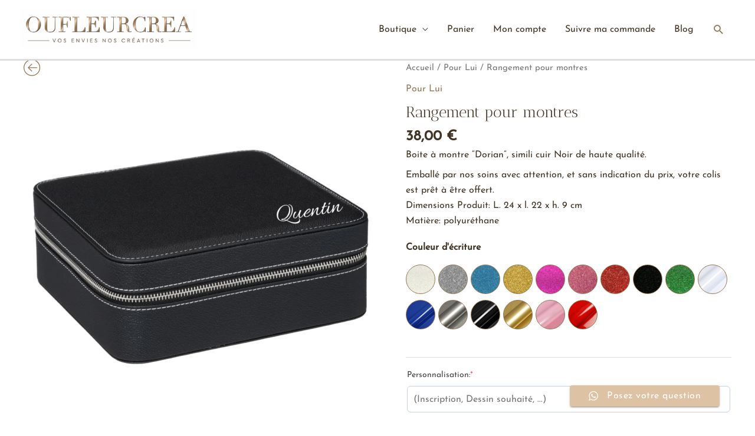

--- FILE ---
content_type: text/html; charset=UTF-8
request_url: https://www.oufleurcrea.com/produit/rangement-pour-montres/
body_size: 48971
content:
<!DOCTYPE html>
<html lang="fr-FR">
<head>
<meta charset="UTF-8">
<meta name="viewport" content="width=device-width, initial-scale=1">
<link rel="profile" href="https://gmpg.org/xfn/11"> 
<link rel="preload" href="https://www.oufleurcrea.com/wp-content/astra-local-fonts/alegreya-sans-sc/mtGh4-RGJqfMvt7P8FUr0Q1j-Hf1Bkll9w.woff2" as="font" type="font/woff2" crossorigin><link rel="preload" href="https://www.oufleurcrea.com/wp-content/astra-local-fonts/allura/9oRPNYsQpS4zjuA_iwgW.woff2" as="font" type="font/woff2" crossorigin><link rel="preload" href="https://www.oufleurcrea.com/wp-content/astra-local-fonts/antic-didone/RWmPoKKX6u8sp8fIWdnDKqDSroEH.woff2" as="font" type="font/woff2" crossorigin><link rel="preload" href="https://www.oufleurcrea.com/wp-content/astra-local-fonts/josefin-sans/Qw3PZQNVED7rKGKxtqIqX5E-AVSJrOCfjY46_DjQbMZhLw.woff2" as="font" type="font/woff2" crossorigin><meta name='robots' content='index, follow, max-image-preview:large, max-snippet:-1, max-video-preview:-1' />
<style>img:is([sizes="auto" i], [sizes^="auto," i]) { contain-intrinsic-size: 3000px 1500px }</style>
<!-- This site is optimized with the Yoast SEO plugin v26.3 - https://yoast.com/wordpress/plugins/seo/ -->
<title>Rangement pour montres - OufleurCrea</title>
<meta name="description" content="Les montres qui trainent partout, c’est terminé ! Vous avez ce beau rangement pour montres pour ranger ses garde-temps préférés." />
<link rel="canonical" href="https://www.oufleurcrea.com/produit/rangement-pour-montres/" />
<meta property="og:locale" content="fr_FR" />
<meta property="og:type" content="article" />
<meta property="og:title" content="Rangement pour montres - OufleurCrea" />
<meta property="og:description" content="Les montres qui trainent partout, c’est terminé ! Vous avez ce beau rangement pour montres pour ranger ses garde-temps préférés." />
<meta property="og:url" content="https://www.oufleurcrea.com/produit/rangement-pour-montres/" />
<meta property="og:site_name" content="OufleurCrea" />
<meta property="article:publisher" content="https://www.facebook.com/oufleureCrea.1" />
<meta property="article:modified_time" content="2023-12-18T20:05:31+00:00" />
<meta property="og:image" content="https://www.oufleurcrea.com/wp-content/uploads/2022/11/Boite-a-montre_5.png" />
<meta property="og:image:width" content="1080" />
<meta property="og:image:height" content="1080" />
<meta property="og:image:type" content="image/png" />
<meta name="twitter:card" content="summary_large_image" />
<meta name="twitter:label1" content="Durée de lecture estimée" />
<meta name="twitter:data1" content="2 minutes" />
<script type="application/ld+json" class="yoast-schema-graph">{"@context":"https://schema.org","@graph":[{"@type":"WebPage","@id":"https://www.oufleurcrea.com/produit/rangement-pour-montres/","url":"https://www.oufleurcrea.com/produit/rangement-pour-montres/","name":"Rangement pour montres - OufleurCrea","isPartOf":{"@id":"https://www.oufleurcrea.com/#website"},"primaryImageOfPage":{"@id":"https://www.oufleurcrea.com/produit/rangement-pour-montres/#primaryimage"},"image":{"@id":"https://www.oufleurcrea.com/produit/rangement-pour-montres/#primaryimage"},"thumbnailUrl":"https://www.oufleurcrea.com/wp-content/uploads/2022/11/Boite-a-montre_5.png","datePublished":"2022-11-09T15:26:57+00:00","dateModified":"2023-12-18T20:05:31+00:00","description":"Les montres qui trainent partout, c’est terminé ! Vous avez ce beau rangement pour montres pour ranger ses garde-temps préférés.","breadcrumb":{"@id":"https://www.oufleurcrea.com/produit/rangement-pour-montres/#breadcrumb"},"inLanguage":"fr-FR","potentialAction":[{"@type":"ReadAction","target":["https://www.oufleurcrea.com/produit/rangement-pour-montres/"]}]},{"@type":"ImageObject","inLanguage":"fr-FR","@id":"https://www.oufleurcrea.com/produit/rangement-pour-montres/#primaryimage","url":"https://www.oufleurcrea.com/wp-content/uploads/2022/11/Boite-a-montre_5.png","contentUrl":"https://www.oufleurcrea.com/wp-content/uploads/2022/11/Boite-a-montre_5.png","width":1080,"height":1080,"caption":"rangement montres"},{"@type":"BreadcrumbList","@id":"https://www.oufleurcrea.com/produit/rangement-pour-montres/#breadcrumb","itemListElement":[{"@type":"ListItem","position":1,"name":"Accueil","item":"https://www.oufleurcrea.com/"},{"@type":"ListItem","position":2,"name":"Boutique","item":"https://www.oufleurcrea.com/boutique/"},{"@type":"ListItem","position":3,"name":"Rangement pour montres"}]},{"@type":"WebSite","@id":"https://www.oufleurcrea.com/#website","url":"https://www.oufleurcrea.com/","name":"OufleurCrea","description":"Cadeaux personnalisés","publisher":{"@id":"https://www.oufleurcrea.com/#organization"},"potentialAction":[{"@type":"SearchAction","target":{"@type":"EntryPoint","urlTemplate":"https://www.oufleurcrea.com/?s={search_term_string}"},"query-input":{"@type":"PropertyValueSpecification","valueRequired":true,"valueName":"search_term_string"}}],"inLanguage":"fr-FR"},{"@type":"Organization","@id":"https://www.oufleurcrea.com/#organization","name":"OUFLEURCREA","url":"https://www.oufleurcrea.com/","logo":{"@type":"ImageObject","inLanguage":"fr-FR","@id":"https://www.oufleurcrea.com/#/schema/logo/image/","url":"https://www.oufleurcrea.com/wp-content/uploads/2023/10/logo_02_image.jpg","contentUrl":"https://www.oufleurcrea.com/wp-content/uploads/2023/10/logo_02_image.jpg","width":2000,"height":2000,"caption":"OUFLEURCREA"},"image":{"@id":"https://www.oufleurcrea.com/#/schema/logo/image/"},"sameAs":["https://www.facebook.com/oufleureCrea.1","https://www.instagram.com/oufleurcrea/"]}]}</script>
<!-- / Yoast SEO plugin. -->
<link rel="alternate" type="application/rss+xml" title="OufleurCrea &raquo; Flux" href="https://www.oufleurcrea.com/feed/" />
<link rel="alternate" type="application/rss+xml" title="OufleurCrea &raquo; Flux des commentaires" href="https://www.oufleurcrea.com/comments/feed/" />
<script>
window._wpemojiSettings = {"baseUrl":"https:\/\/s.w.org\/images\/core\/emoji\/16.0.1\/72x72\/","ext":".png","svgUrl":"https:\/\/s.w.org\/images\/core\/emoji\/16.0.1\/svg\/","svgExt":".svg","source":{"concatemoji":"https:\/\/www.oufleurcrea.com\/wp-includes\/js\/wp-emoji-release.min.js?ver=6.8.3"}};
/*! This file is auto-generated */
!function(s,n){var o,i,e;function c(e){try{var t={supportTests:e,timestamp:(new Date).valueOf()};sessionStorage.setItem(o,JSON.stringify(t))}catch(e){}}function p(e,t,n){e.clearRect(0,0,e.canvas.width,e.canvas.height),e.fillText(t,0,0);var t=new Uint32Array(e.getImageData(0,0,e.canvas.width,e.canvas.height).data),a=(e.clearRect(0,0,e.canvas.width,e.canvas.height),e.fillText(n,0,0),new Uint32Array(e.getImageData(0,0,e.canvas.width,e.canvas.height).data));return t.every(function(e,t){return e===a[t]})}function u(e,t){e.clearRect(0,0,e.canvas.width,e.canvas.height),e.fillText(t,0,0);for(var n=e.getImageData(16,16,1,1),a=0;a<n.data.length;a++)if(0!==n.data[a])return!1;return!0}function f(e,t,n,a){switch(t){case"flag":return n(e,"\ud83c\udff3\ufe0f\u200d\u26a7\ufe0f","\ud83c\udff3\ufe0f\u200b\u26a7\ufe0f")?!1:!n(e,"\ud83c\udde8\ud83c\uddf6","\ud83c\udde8\u200b\ud83c\uddf6")&&!n(e,"\ud83c\udff4\udb40\udc67\udb40\udc62\udb40\udc65\udb40\udc6e\udb40\udc67\udb40\udc7f","\ud83c\udff4\u200b\udb40\udc67\u200b\udb40\udc62\u200b\udb40\udc65\u200b\udb40\udc6e\u200b\udb40\udc67\u200b\udb40\udc7f");case"emoji":return!a(e,"\ud83e\udedf")}return!1}function g(e,t,n,a){var r="undefined"!=typeof WorkerGlobalScope&&self instanceof WorkerGlobalScope?new OffscreenCanvas(300,150):s.createElement("canvas"),o=r.getContext("2d",{willReadFrequently:!0}),i=(o.textBaseline="top",o.font="600 32px Arial",{});return e.forEach(function(e){i[e]=t(o,e,n,a)}),i}function t(e){var t=s.createElement("script");t.src=e,t.defer=!0,s.head.appendChild(t)}"undefined"!=typeof Promise&&(o="wpEmojiSettingsSupports",i=["flag","emoji"],n.supports={everything:!0,everythingExceptFlag:!0},e=new Promise(function(e){s.addEventListener("DOMContentLoaded",e,{once:!0})}),new Promise(function(t){var n=function(){try{var e=JSON.parse(sessionStorage.getItem(o));if("object"==typeof e&&"number"==typeof e.timestamp&&(new Date).valueOf()<e.timestamp+604800&&"object"==typeof e.supportTests)return e.supportTests}catch(e){}return null}();if(!n){if("undefined"!=typeof Worker&&"undefined"!=typeof OffscreenCanvas&&"undefined"!=typeof URL&&URL.createObjectURL&&"undefined"!=typeof Blob)try{var e="postMessage("+g.toString()+"("+[JSON.stringify(i),f.toString(),p.toString(),u.toString()].join(",")+"));",a=new Blob([e],{type:"text/javascript"}),r=new Worker(URL.createObjectURL(a),{name:"wpTestEmojiSupports"});return void(r.onmessage=function(e){c(n=e.data),r.terminate(),t(n)})}catch(e){}c(n=g(i,f,p,u))}t(n)}).then(function(e){for(var t in e)n.supports[t]=e[t],n.supports.everything=n.supports.everything&&n.supports[t],"flag"!==t&&(n.supports.everythingExceptFlag=n.supports.everythingExceptFlag&&n.supports[t]);n.supports.everythingExceptFlag=n.supports.everythingExceptFlag&&!n.supports.flag,n.DOMReady=!1,n.readyCallback=function(){n.DOMReady=!0}}).then(function(){return e}).then(function(){var e;n.supports.everything||(n.readyCallback(),(e=n.source||{}).concatemoji?t(e.concatemoji):e.wpemoji&&e.twemoji&&(t(e.twemoji),t(e.wpemoji)))}))}((window,document),window._wpemojiSettings);
</script>
<!-- www.oufleurcrea.com is managing ads with Advanced Ads 2.0.13 – https://wpadvancedads.com/ --><script data-wpfc-render="false" id="oufle-ready">
window.advanced_ads_ready=function(e,a){a=a||"complete";var d=function(e){return"interactive"===a?"loading"!==e:"complete"===e};d(document.readyState)?e():document.addEventListener("readystatechange",(function(a){d(a.target.readyState)&&e()}),{once:"interactive"===a})},window.advanced_ads_ready_queue=window.advanced_ads_ready_queue||[];		</script>
<!-- <link rel='stylesheet' id='wdp_cart-summary-css' href='https://www.oufleurcrea.com/wp-content/plugins/advanced-dynamic-pricing-for-woocommerce/BaseVersion/assets/css/cart-summary.css?ver=4.10.3' media='all' /> -->
<!-- <link rel='stylesheet' id='astra-theme-css-css' href='https://www.oufleurcrea.com/wp-content/themes/astra/assets/css/minified/style.min.css?ver=4.8.8' media='all' /> -->
<link rel="stylesheet" type="text/css" href="//www.oufleurcrea.com/wp-content/cache/wpfc-minified/g3guzly9/4lict.css" media="all"/>
<style id='astra-theme-css-inline-css'>
.ast-no-sidebar .entry-content .alignfull {margin-left: calc( -50vw + 50%);margin-right: calc( -50vw + 50%);max-width: 100vw;width: 100vw;}.ast-no-sidebar .entry-content .alignwide {margin-left: calc(-41vw + 50%);margin-right: calc(-41vw + 50%);max-width: unset;width: unset;}.ast-no-sidebar .entry-content .alignfull .alignfull,.ast-no-sidebar .entry-content .alignfull .alignwide,.ast-no-sidebar .entry-content .alignwide .alignfull,.ast-no-sidebar .entry-content .alignwide .alignwide,.ast-no-sidebar .entry-content .wp-block-column .alignfull,.ast-no-sidebar .entry-content .wp-block-column .alignwide{width: 100%;margin-left: auto;margin-right: auto;}.wp-block-gallery,.blocks-gallery-grid {margin: 0;}.wp-block-separator {max-width: 100px;}.wp-block-separator.is-style-wide,.wp-block-separator.is-style-dots {max-width: none;}.entry-content .has-2-columns .wp-block-column:first-child {padding-right: 10px;}.entry-content .has-2-columns .wp-block-column:last-child {padding-left: 10px;}@media (max-width: 782px) {.entry-content .wp-block-columns .wp-block-column {flex-basis: 100%;}.entry-content .has-2-columns .wp-block-column:first-child {padding-right: 0;}.entry-content .has-2-columns .wp-block-column:last-child {padding-left: 0;}}body .entry-content .wp-block-latest-posts {margin-left: 0;}body .entry-content .wp-block-latest-posts li {list-style: none;}.ast-no-sidebar .ast-container .entry-content .wp-block-latest-posts {margin-left: 0;}.ast-header-break-point .entry-content .alignwide {margin-left: auto;margin-right: auto;}.entry-content .blocks-gallery-item img {margin-bottom: auto;}.wp-block-pullquote {border-top: 4px solid #555d66;border-bottom: 4px solid #555d66;color: #40464d;}:root{--ast-post-nav-space:0;--ast-container-default-xlg-padding:6.67em;--ast-container-default-lg-padding:5.67em;--ast-container-default-slg-padding:4.34em;--ast-container-default-md-padding:3.34em;--ast-container-default-sm-padding:6.67em;--ast-container-default-xs-padding:2.4em;--ast-container-default-xxs-padding:1.4em;--ast-code-block-background:#EEEEEE;--ast-comment-inputs-background:#FAFAFA;--ast-normal-container-width:1200px;--ast-narrow-container-width:750px;--ast-blog-title-font-weight:normal;--ast-blog-meta-weight:inherit;}html{font-size:100%;}a,.page-title{color:var(--ast-global-color-7);}a:hover,a:focus{color:var(--ast-global-color-0);}body,button,input,select,textarea,.ast-button,.ast-custom-button{font-family:'Josefin Sans',sans-serif;font-weight:400;font-size:16px;font-size:1rem;line-height:var(--ast-body-line-height,1.65em);}blockquote{color:var(--ast-global-color-4);}p,.entry-content p{margin-bottom:0.5em;}h1,.entry-content h1,h2,.entry-content h2,h3,.entry-content h3,h4,.entry-content h4,h5,.entry-content h5,h6,.entry-content h6,.site-title,.site-title a{font-family:'Allura',handwriting;font-weight:400;}.ast-site-identity .site-title a{color:var(--ast-global-color-0);}.ast-site-identity .site-title a:hover{color:var(--ast-global-color-4);}.ast-site-identity .site-description{color:var(--ast-global-color-7);}.site-title{font-size:30px;font-size:1.875rem;display:none;}header .custom-logo-link img{max-width:299px;width:299px;}.astra-logo-svg{width:299px;}.site-header .site-description{font-size:15px;font-size:0.9375rem;display:none;}.entry-title{font-size:26px;font-size:1.625rem;}.archive .ast-article-post .ast-article-inner,.blog .ast-article-post .ast-article-inner,.archive .ast-article-post .ast-article-inner:hover,.blog .ast-article-post .ast-article-inner:hover{overflow:hidden;}h1,.entry-content h1{font-size:48px;font-size:3rem;font-weight:400;font-family:'Antic Didone',serif;line-height:1.4em;}h2,.entry-content h2{font-size:38px;font-size:2.375rem;font-weight:400;font-family:'Alegreya Sans SC',sans-serif;line-height:1.3em;}h3,.entry-content h3{font-size:39px;font-size:2.4375rem;font-weight:400;font-family:'Antic Didone',serif;line-height:1.3em;}h4,.entry-content h4{font-size:69px;font-size:4.3125rem;line-height:1.2em;font-weight:400;font-family:'Allura',handwriting;}h5,.entry-content h5{font-size:21px;font-size:1.3125rem;line-height:1.2em;font-family:'Allura',handwriting;}h6,.entry-content h6{font-size:17px;font-size:1.0625rem;line-height:1.25em;font-family:'Allura',handwriting;}::selection{background-color:var(--ast-global-color-0);color:#000000;}body,h1,.entry-title a,.entry-content h1,h2,.entry-content h2,h3,.entry-content h3,h4,.entry-content h4,h5,.entry-content h5,h6,.entry-content h6{color:var(--ast-global-color-4);}.tagcloud a:hover,.tagcloud a:focus,.tagcloud a.current-item{color:#ffffff;border-color:var(--ast-global-color-7);background-color:var(--ast-global-color-7);}input:focus,input[type="text"]:focus,input[type="email"]:focus,input[type="url"]:focus,input[type="password"]:focus,input[type="reset"]:focus,input[type="search"]:focus,textarea:focus{border-color:var(--ast-global-color-7);}input[type="radio"]:checked,input[type=reset],input[type="checkbox"]:checked,input[type="checkbox"]:hover:checked,input[type="checkbox"]:focus:checked,input[type=range]::-webkit-slider-thumb{border-color:var(--ast-global-color-7);background-color:var(--ast-global-color-7);box-shadow:none;}.site-footer a:hover + .post-count,.site-footer a:focus + .post-count{background:var(--ast-global-color-7);border-color:var(--ast-global-color-7);}.single .nav-links .nav-previous,.single .nav-links .nav-next{color:var(--ast-global-color-7);}.entry-meta,.entry-meta *{line-height:1.45;color:var(--ast-global-color-7);}.entry-meta a:not(.ast-button):hover,.entry-meta a:not(.ast-button):hover *,.entry-meta a:not(.ast-button):focus,.entry-meta a:not(.ast-button):focus *,.page-links > .page-link,.page-links .page-link:hover,.post-navigation a:hover{color:var(--ast-global-color-0);}#cat option,.secondary .calendar_wrap thead a,.secondary .calendar_wrap thead a:visited{color:var(--ast-global-color-7);}.secondary .calendar_wrap #today,.ast-progress-val span{background:var(--ast-global-color-7);}.secondary a:hover + .post-count,.secondary a:focus + .post-count{background:var(--ast-global-color-7);border-color:var(--ast-global-color-7);}.calendar_wrap #today > a{color:#ffffff;}.page-links .page-link,.single .post-navigation a{color:var(--ast-global-color-7);}.ast-search-menu-icon .search-form button.search-submit{padding:0 4px;}.ast-search-menu-icon form.search-form{padding-right:0;}.ast-header-search .ast-search-menu-icon.ast-dropdown-active .search-form,.ast-header-search .ast-search-menu-icon.ast-dropdown-active .search-field:focus{transition:all 0.2s;}.search-form input.search-field:focus{outline:none;}.widget-title,.widget .wp-block-heading{font-size:22px;font-size:1.375rem;color:var(--ast-global-color-4);}.ast-search-menu-icon.slide-search a:focus-visible:focus-visible,.astra-search-icon:focus-visible,#close:focus-visible,a:focus-visible,.ast-menu-toggle:focus-visible,.site .skip-link:focus-visible,.wp-block-loginout input:focus-visible,.wp-block-search.wp-block-search__button-inside .wp-block-search__inside-wrapper,.ast-header-navigation-arrow:focus-visible,.woocommerce .wc-proceed-to-checkout > .checkout-button:focus-visible,.woocommerce .woocommerce-MyAccount-navigation ul li a:focus-visible,.ast-orders-table__row .ast-orders-table__cell:focus-visible,.woocommerce .woocommerce-order-details .order-again > .button:focus-visible,.woocommerce .woocommerce-message a.button.wc-forward:focus-visible,.woocommerce #minus_qty:focus-visible,.woocommerce #plus_qty:focus-visible,a#ast-apply-coupon:focus-visible,.woocommerce .woocommerce-info a:focus-visible,.woocommerce .astra-shop-summary-wrap a:focus-visible,.woocommerce a.wc-forward:focus-visible,#ast-apply-coupon:focus-visible,.woocommerce-js .woocommerce-mini-cart-item a.remove:focus-visible,#close:focus-visible,.button.search-submit:focus-visible,#search_submit:focus,.normal-search:focus-visible,.ast-header-account-wrap:focus-visible,.woocommerce .ast-on-card-button.ast-quick-view-trigger:focus{outline-style:dotted;outline-color:inherit;outline-width:thin;}input:focus,input[type="text"]:focus,input[type="email"]:focus,input[type="url"]:focus,input[type="password"]:focus,input[type="reset"]:focus,input[type="search"]:focus,input[type="number"]:focus,textarea:focus,.wp-block-search__input:focus,[data-section="section-header-mobile-trigger"] .ast-button-wrap .ast-mobile-menu-trigger-minimal:focus,.ast-mobile-popup-drawer.active .menu-toggle-close:focus,.woocommerce-ordering select.orderby:focus,#ast-scroll-top:focus,#coupon_code:focus,.woocommerce-page #comment:focus,.woocommerce #reviews #respond input#submit:focus,.woocommerce a.add_to_cart_button:focus,.woocommerce .button.single_add_to_cart_button:focus,.woocommerce .woocommerce-cart-form button:focus,.woocommerce .woocommerce-cart-form__cart-item .quantity .qty:focus,.woocommerce .woocommerce-billing-fields .woocommerce-billing-fields__field-wrapper .woocommerce-input-wrapper > .input-text:focus,.woocommerce #order_comments:focus,.woocommerce #place_order:focus,.woocommerce .woocommerce-address-fields .woocommerce-address-fields__field-wrapper .woocommerce-input-wrapper > .input-text:focus,.woocommerce .woocommerce-MyAccount-content form button:focus,.woocommerce .woocommerce-MyAccount-content .woocommerce-EditAccountForm .woocommerce-form-row .woocommerce-Input.input-text:focus,.woocommerce .ast-woocommerce-container .woocommerce-pagination ul.page-numbers li a:focus,body #content .woocommerce form .form-row .select2-container--default .select2-selection--single:focus,#ast-coupon-code:focus,.woocommerce.woocommerce-js .quantity input[type=number]:focus,.woocommerce-js .woocommerce-mini-cart-item .quantity input[type=number]:focus,.woocommerce p#ast-coupon-trigger:focus{border-style:dotted;border-color:inherit;border-width:thin;}input{outline:none;}.woocommerce-js input[type=text]:focus,.woocommerce-js input[type=email]:focus,.woocommerce-js textarea:focus,input[type=number]:focus,.comments-area textarea#comment:focus,.comments-area textarea#comment:active,.comments-area .ast-comment-formwrap input[type="text"]:focus,.comments-area .ast-comment-formwrap input[type="text"]:active{outline-style:disable;outline-color:inherit;outline-width:thin;}.main-header-menu .menu-link,.ast-header-custom-item a{color:var(--ast-global-color-4);}.main-header-menu .menu-item:hover > .menu-link,.main-header-menu .menu-item:hover > .ast-menu-toggle,.main-header-menu .ast-masthead-custom-menu-items a:hover,.main-header-menu .menu-item.focus > .menu-link,.main-header-menu .menu-item.focus > .ast-menu-toggle,.main-header-menu .current-menu-item > .menu-link,.main-header-menu .current-menu-ancestor > .menu-link,.main-header-menu .current-menu-item > .ast-menu-toggle,.main-header-menu .current-menu-ancestor > .ast-menu-toggle{color:var(--ast-global-color-7);}.header-main-layout-3 .ast-main-header-bar-alignment{margin-right:auto;}.header-main-layout-2 .site-header-section-left .ast-site-identity{text-align:left;}.ast-logo-title-inline .site-logo-img{padding-right:1em;}.site-logo-img img{ transition:all 0.2s linear;}body .ast-oembed-container *{position:absolute;top:0;width:100%;height:100%;left:0;}body .wp-block-embed-pocket-casts .ast-oembed-container *{position:unset;}.ast-header-break-point .ast-mobile-menu-buttons-minimal.menu-toggle{background:transparent;color:var(--ast-global-color-0);}.ast-header-break-point .ast-mobile-menu-buttons-outline.menu-toggle{background:transparent;border:1px solid var(--ast-global-color-0);color:var(--ast-global-color-0);}.ast-header-break-point .ast-mobile-menu-buttons-fill.menu-toggle{background:var(--ast-global-color-0);color:var(--ast-global-color-4);}.ast-single-post-featured-section + article {margin-top: 2em;}.site-content .ast-single-post-featured-section img {width: 100%;overflow: hidden;object-fit: cover;}.site > .ast-single-related-posts-container {margin-top: 0;}@media (min-width: 922px) {.ast-desktop .ast-container--narrow {max-width: var(--ast-narrow-container-width);margin: 0 auto;}}.ast-small-footer{color:var(--ast-global-color-4);}.ast-small-footer > .ast-footer-overlay{background-color:var(--ast-global-color-2);;}.ast-small-footer a{color:var(--ast-global-color-7);}.footer-adv .footer-adv-overlay{border-top-style:solid;border-top-width:1px;border-top-color:var(--ast-global-color-4);}.footer-adv .widget-title,.footer-adv .widget-title a{color:var(--ast-global-color-4);}.footer-adv{color:var(--ast-global-color-4);}.footer-adv a{color:var(--ast-global-color-4);}.footer-adv .tagcloud a:hover,.footer-adv .tagcloud a.current-item{border-color:var(--ast-global-color-4);background-color:var(--ast-global-color-4);}.footer-adv a:hover,.footer-adv .no-widget-text a:hover,.footer-adv a:focus,.footer-adv .no-widget-text a:focus{color:var(--ast-global-color-7);}.footer-adv .calendar_wrap #today,.footer-adv a:hover + .post-count{background-color:var(--ast-global-color-4);}.footer-adv-overlay{background-color:var(--ast-global-color-2);;}@media( max-width: 420px ) {.single .nav-links .nav-previous,.single .nav-links .nav-next {width: 100%;text-align: center;}}.wp-block-buttons.aligncenter{justify-content:center;}@media (max-width:921px){.ast-theme-transparent-header #primary,.ast-theme-transparent-header #secondary{padding:0;}}@media (max-width:921px){.ast-plain-container.ast-no-sidebar #primary{padding:0;}}.ast-plain-container.ast-no-sidebar #primary{margin-top:0;margin-bottom:0;}@media (min-width:1200px){.wp-block-group .has-background{padding:20px;}}@media (min-width:1200px){.ast-no-sidebar.ast-separate-container .entry-content .wp-block-group.alignwide,.ast-no-sidebar.ast-separate-container .entry-content .wp-block-cover.alignwide{margin-left:-20px;margin-right:-20px;padding-left:20px;padding-right:20px;}.ast-no-sidebar.ast-separate-container .entry-content .wp-block-cover.alignfull,.ast-no-sidebar.ast-separate-container .entry-content .wp-block-group.alignfull{margin-left:-6.67em;margin-right:-6.67em;padding-left:6.67em;padding-right:6.67em;}}@media (min-width:1200px){.wp-block-cover-image.alignwide .wp-block-cover__inner-container,.wp-block-cover.alignwide .wp-block-cover__inner-container,.wp-block-cover-image.alignfull .wp-block-cover__inner-container,.wp-block-cover.alignfull .wp-block-cover__inner-container{width:100%;}}.wp-block-columns{margin-bottom:unset;}.wp-block-image.size-full{margin:2rem 0;}.wp-block-separator.has-background{padding:0;}.wp-block-gallery{margin-bottom:1.6em;}.wp-block-group{padding-top:4em;padding-bottom:4em;}.wp-block-group__inner-container .wp-block-columns:last-child,.wp-block-group__inner-container :last-child,.wp-block-table table{margin-bottom:0;}.blocks-gallery-grid{width:100%;}.wp-block-navigation-link__content{padding:5px 0;}.wp-block-group .wp-block-group .has-text-align-center,.wp-block-group .wp-block-column .has-text-align-center{max-width:100%;}.has-text-align-center{margin:0 auto;}@media (min-width:1200px){.wp-block-cover__inner-container,.alignwide .wp-block-group__inner-container,.alignfull .wp-block-group__inner-container{max-width:1200px;margin:0 auto;}.wp-block-group.alignnone,.wp-block-group.aligncenter,.wp-block-group.alignleft,.wp-block-group.alignright,.wp-block-group.alignwide,.wp-block-columns.alignwide{margin:2rem 0 1rem 0;}}@media (max-width:1200px){.wp-block-group{padding:3em;}.wp-block-group .wp-block-group{padding:1.5em;}.wp-block-columns,.wp-block-column{margin:1rem 0;}}@media (min-width:921px){.wp-block-columns .wp-block-group{padding:2em;}}@media (max-width:544px){.wp-block-cover-image .wp-block-cover__inner-container,.wp-block-cover .wp-block-cover__inner-container{width:unset;}.wp-block-cover,.wp-block-cover-image{padding:2em 0;}.wp-block-group,.wp-block-cover{padding:2em;}.wp-block-media-text__media img,.wp-block-media-text__media video{width:unset;max-width:100%;}.wp-block-media-text.has-background .wp-block-media-text__content{padding:1em;}}.wp-block-image.aligncenter{margin-left:auto;margin-right:auto;}.wp-block-table.aligncenter{margin-left:auto;margin-right:auto;}@media (min-width:544px){.entry-content .wp-block-media-text.has-media-on-the-right .wp-block-media-text__content{padding:0 8% 0 0;}.entry-content .wp-block-media-text .wp-block-media-text__content{padding:0 0 0 8%;}.ast-plain-container .site-content .entry-content .has-custom-content-position.is-position-bottom-left > *,.ast-plain-container .site-content .entry-content .has-custom-content-position.is-position-bottom-right > *,.ast-plain-container .site-content .entry-content .has-custom-content-position.is-position-top-left > *,.ast-plain-container .site-content .entry-content .has-custom-content-position.is-position-top-right > *,.ast-plain-container .site-content .entry-content .has-custom-content-position.is-position-center-right > *,.ast-plain-container .site-content .entry-content .has-custom-content-position.is-position-center-left > *{margin:0;}}@media (max-width:544px){.entry-content .wp-block-media-text .wp-block-media-text__content{padding:8% 0;}.wp-block-media-text .wp-block-media-text__media img{width:auto;max-width:100%;}}.wp-block-buttons .wp-block-button.is-style-outline .wp-block-button__link.wp-element-button,.ast-outline-button,.wp-block-uagb-buttons-child .uagb-buttons-repeater.ast-outline-button{border-color:var(--ast-global-color-0);border-top-width:2px;border-right-width:2px;border-bottom-width:2px;border-left-width:2px;font-family:inherit;font-weight:inherit;line-height:1em;}.wp-block-button.is-style-outline .wp-block-button__link:hover,.wp-block-buttons .wp-block-button.is-style-outline .wp-block-button__link:focus,.wp-block-buttons .wp-block-button.is-style-outline > .wp-block-button__link:not(.has-text-color):hover,.wp-block-buttons .wp-block-button.wp-block-button__link.is-style-outline:not(.has-text-color):hover,.ast-outline-button:hover,.ast-outline-button:focus,.wp-block-uagb-buttons-child .uagb-buttons-repeater.ast-outline-button:hover,.wp-block-uagb-buttons-child .uagb-buttons-repeater.ast-outline-button:focus{background-color:var(--ast-global-color-7);}.wp-block-button .wp-block-button__link.wp-element-button.is-style-outline:not(.has-background),.wp-block-button.is-style-outline>.wp-block-button__link.wp-element-button:not(.has-background),.ast-outline-button{background-color:var(--ast-global-color-0);}.entry-content[data-ast-blocks-layout] > figure{margin-bottom:1em;} .ast-desktop .review-count{margin-left:-40px;margin-right:auto;}@media (max-width:921px){.ast-separate-container #primary,.ast-separate-container #secondary{padding:1.5em 0;}#primary,#secondary{padding:1.5em 0;margin:0;}.ast-left-sidebar #content > .ast-container{display:flex;flex-direction:column-reverse;width:100%;}.ast-separate-container .ast-article-post,.ast-separate-container .ast-article-single{padding:1.5em 2.14em;}.ast-author-box img.avatar{margin:20px 0 0 0;}}@media (min-width:922px){.ast-separate-container.ast-right-sidebar #primary,.ast-separate-container.ast-left-sidebar #primary{border:0;}.search-no-results.ast-separate-container #primary{margin-bottom:4em;}}.wp-block-button .wp-block-button__link{color:var(--ast-global-color-4);}.wp-block-button .wp-block-button__link:hover,.wp-block-button .wp-block-button__link:focus{color:var(--ast-global-color-2);background-color:var(--ast-global-color-7);border-color:var(--ast-global-color-7);}.elementor-widget-heading h1.elementor-heading-title{line-height:1.4em;}.elementor-widget-heading h2.elementor-heading-title{line-height:1.3em;}.elementor-widget-heading h3.elementor-heading-title{line-height:1.3em;}.elementor-widget-heading h4.elementor-heading-title{line-height:1.2em;}.elementor-widget-heading h5.elementor-heading-title{line-height:1.2em;}.elementor-widget-heading h6.elementor-heading-title{line-height:1.25em;}.wp-block-button .wp-block-button__link{border-top-width:0;border-right-width:0;border-left-width:0;border-bottom-width:0;border-color:var(--ast-global-color-0);background-color:var(--ast-global-color-0);color:var(--ast-global-color-4);font-family:inherit;font-weight:inherit;line-height:1em;padding-top:10px;padding-right:40px;padding-bottom:10px;padding-left:40px;}.menu-toggle,button,.ast-button,.ast-custom-button,.button,input#submit,input[type="button"],input[type="submit"],input[type="reset"]{border-style:solid;border-top-width:0;border-right-width:0;border-left-width:0;border-bottom-width:0;color:var(--ast-global-color-4);border-color:var(--ast-global-color-0);background-color:var(--ast-global-color-0);padding-top:10px;padding-right:40px;padding-bottom:10px;padding-left:40px;font-family:inherit;font-weight:inherit;line-height:1em;}button:focus,.menu-toggle:hover,button:hover,.ast-button:hover,.ast-custom-button:hover .button:hover,.ast-custom-button:hover ,input[type=reset]:hover,input[type=reset]:focus,input#submit:hover,input#submit:focus,input[type="button"]:hover,input[type="button"]:focus,input[type="submit"]:hover,input[type="submit"]:focus{color:var(--ast-global-color-2);background-color:var(--ast-global-color-7);border-color:var(--ast-global-color-7);}@media (max-width:921px){.ast-mobile-header-stack .main-header-bar .ast-search-menu-icon{display:inline-block;}.ast-header-break-point.ast-header-custom-item-outside .ast-mobile-header-stack .main-header-bar .ast-search-icon{margin:0;}.ast-comment-avatar-wrap img{max-width:2.5em;}.ast-comment-meta{padding:0 1.8888em 1.3333em;}.ast-separate-container .ast-comment-list li.depth-1{padding:1.5em 2.14em;}.ast-separate-container .comment-respond{padding:2em 2.14em;}}@media (min-width:544px){.ast-container{max-width:100%;}}@media (max-width:544px){.ast-separate-container .ast-article-post,.ast-separate-container .ast-article-single,.ast-separate-container .comments-title,.ast-separate-container .ast-archive-description{padding:1.5em 1em;}.ast-separate-container #content .ast-container{padding-left:0.54em;padding-right:0.54em;}.ast-separate-container .ast-comment-list .bypostauthor{padding:.5em;}.ast-search-menu-icon.ast-dropdown-active .search-field{width:170px;}.site-branding img,.site-header .site-logo-img .custom-logo-link img{max-width:100%;}}.footer-adv .tagcloud a:hover,.footer-adv .tagcloud a.current-item{color:#ffffff;}.footer-adv .calendar_wrap #today{color:#ffffff;} #ast-mobile-header .ast-site-header-cart-li a{pointer-events:none;}.ast-no-sidebar.ast-separate-container .entry-content .alignfull {margin-left: -6.67em;margin-right: -6.67em;width: auto;}@media (max-width: 1200px) {.ast-no-sidebar.ast-separate-container .entry-content .alignfull {margin-left: -2.4em;margin-right: -2.4em;}}@media (max-width: 768px) {.ast-no-sidebar.ast-separate-container .entry-content .alignfull {margin-left: -2.14em;margin-right: -2.14em;}}@media (max-width: 544px) {.ast-no-sidebar.ast-separate-container .entry-content .alignfull {margin-left: -1em;margin-right: -1em;}}.ast-no-sidebar.ast-separate-container .entry-content .alignwide {margin-left: -20px;margin-right: -20px;}.ast-no-sidebar.ast-separate-container .entry-content .wp-block-column .alignfull,.ast-no-sidebar.ast-separate-container .entry-content .wp-block-column .alignwide {margin-left: auto;margin-right: auto;width: 100%;}@media (max-width:921px){.widget-title{font-size:22px;font-size:1.375rem;}body,button,input,select,textarea,.ast-button,.ast-custom-button{font-size:16px;font-size:1rem;}#secondary,#secondary button,#secondary input,#secondary select,#secondary textarea{font-size:16px;font-size:1rem;}.site-title{display:block;}.site-header .site-description{display:block;}h1,.entry-content h1{font-size:40px;}h2,.entry-content h2{font-size:32px;}h3,.entry-content h3{font-size:26px;}h4,.entry-content h4{font-size:20px;font-size:1.25rem;}h5,.entry-content h5{font-size:17px;font-size:1.0625rem;}h6,.entry-content h6{font-size:15px;font-size:0.9375rem;}}@media (max-width:544px){.widget-title{font-size:22px;font-size:1.375rem;}body,button,input,select,textarea,.ast-button,.ast-custom-button{font-size:16px;font-size:1rem;}#secondary,#secondary button,#secondary input,#secondary select,#secondary textarea{font-size:16px;font-size:1rem;}.site-title{display:none;}.site-header .site-description{display:none;}h1,.entry-content h1{font-size:36px;}h2,.entry-content h2{font-size:28px;}h3,.entry-content h3{font-size:22px;}h4,.entry-content h4{font-size:18px;font-size:1.125rem;}h5,.entry-content h5{font-size:15px;font-size:0.9375rem;}h6,.entry-content h6{font-size:14px;font-size:0.875rem;}}@media (max-width:544px){html{font-size:100%;}}@media (min-width:922px){.ast-container{max-width:1240px;}}@font-face {font-family: "Astra";src: url(https://www.oufleurcrea.com/wp-content/themes/astra/assets/fonts/astra.woff) format("woff"),url(https://www.oufleurcrea.com/wp-content/themes/astra/assets/fonts/astra.ttf) format("truetype"),url(https://www.oufleurcrea.com/wp-content/themes/astra/assets/fonts/astra.svg#astra) format("svg");font-weight: normal;font-style: normal;font-display: fallback;}@media (max-width:921px) {.main-header-bar .main-header-bar-navigation{display:none;}}.ast-desktop .main-header-menu.submenu-with-border .sub-menu,.ast-desktop .main-header-menu.submenu-with-border .astra-full-megamenu-wrapper{border-color:var(--ast-global-color-0);}.ast-desktop .main-header-menu.submenu-with-border .sub-menu{border-top-width:2px;border-style:solid;}.ast-desktop .main-header-menu.submenu-with-border .sub-menu .sub-menu{top:-2px;}.ast-desktop .main-header-menu.submenu-with-border .sub-menu .menu-link,.ast-desktop .main-header-menu.submenu-with-border .children .menu-link{border-bottom-width:1px;border-style:solid;border-color:#b6abb1;}@media (min-width:922px){.main-header-menu .sub-menu .menu-item.ast-left-align-sub-menu:hover > .sub-menu,.main-header-menu .sub-menu .menu-item.ast-left-align-sub-menu.focus > .sub-menu{margin-left:-0px;}}.ast-small-footer{border-top-style:solid;border-top-width:0px;border-top-color:var(--ast-global-color-4);}.site .comments-area{padding-bottom:3em;}.ast-header-break-point.ast-header-custom-item-inside .main-header-bar .main-header-bar-navigation .ast-search-icon {display: none;}.ast-header-break-point.ast-header-custom-item-inside .main-header-bar .ast-search-menu-icon .search-form {padding: 0;display: block;overflow: hidden;}.ast-header-break-point .ast-header-custom-item .widget:last-child {margin-bottom: 1em;}.ast-header-custom-item .widget {margin: 0.5em;display: inline-block;vertical-align: middle;}.ast-header-custom-item .widget p {margin-bottom: 0;}.ast-header-custom-item .widget li {width: auto;}.ast-header-custom-item-inside .button-custom-menu-item .menu-link {display: none;}.ast-header-custom-item-inside.ast-header-break-point .button-custom-menu-item .ast-custom-button-link {display: none;}.ast-header-custom-item-inside.ast-header-break-point .button-custom-menu-item .menu-link {display: block;}.ast-header-break-point.ast-header-custom-item-outside .main-header-bar .ast-search-icon {margin-right: 1em;}.ast-header-break-point.ast-header-custom-item-inside .main-header-bar .ast-search-menu-icon .search-field,.ast-header-break-point.ast-header-custom-item-inside .main-header-bar .ast-search-menu-icon.ast-inline-search .search-field {width: 100%;padding-right: 5.5em;}.ast-header-break-point.ast-header-custom-item-inside .main-header-bar .ast-search-menu-icon .search-submit {display: block;position: absolute;height: 100%;top: 0;right: 0;padding: 0 1em;border-radius: 0;}.ast-header-break-point .ast-header-custom-item .ast-masthead-custom-menu-items {padding-left: 20px;padding-right: 20px;margin-bottom: 1em;margin-top: 1em;}.ast-header-custom-item-inside.ast-header-break-point .button-custom-menu-item {padding-left: 0;padding-right: 0;margin-top: 0;margin-bottom: 0;}.astra-icon-down_arrow::after {content: "\e900";font-family: Astra;}.astra-icon-close::after {content: "\e5cd";font-family: Astra;}.astra-icon-drag_handle::after {content: "\e25d";font-family: Astra;}.astra-icon-format_align_justify::after {content: "\e235";font-family: Astra;}.astra-icon-menu::after {content: "\e5d2";font-family: Astra;}.astra-icon-reorder::after {content: "\e8fe";font-family: Astra;}.astra-icon-search::after {content: "\e8b6";font-family: Astra;}.astra-icon-zoom_in::after {content: "\e56b";font-family: Astra;}.astra-icon-check-circle::after {content: "\e901";font-family: Astra;}.astra-icon-shopping-cart::after {content: "\f07a";font-family: Astra;}.astra-icon-shopping-bag::after {content: "\f290";font-family: Astra;}.astra-icon-shopping-basket::after {content: "\f291";font-family: Astra;}.astra-icon-circle-o::after {content: "\e903";font-family: Astra;}.astra-icon-certificate::after {content: "\e902";font-family: Astra;}blockquote {padding: 1.2em;}:root .has-ast-global-color-0-color{color:var(--ast-global-color-0);}:root .has-ast-global-color-0-background-color{background-color:var(--ast-global-color-0);}:root .wp-block-button .has-ast-global-color-0-color{color:var(--ast-global-color-0);}:root .wp-block-button .has-ast-global-color-0-background-color{background-color:var(--ast-global-color-0);}:root .has-ast-global-color-1-color{color:var(--ast-global-color-1);}:root .has-ast-global-color-1-background-color{background-color:var(--ast-global-color-1);}:root .wp-block-button .has-ast-global-color-1-color{color:var(--ast-global-color-1);}:root .wp-block-button .has-ast-global-color-1-background-color{background-color:var(--ast-global-color-1);}:root .has-ast-global-color-2-color{color:var(--ast-global-color-2);}:root .has-ast-global-color-2-background-color{background-color:var(--ast-global-color-2);}:root .wp-block-button .has-ast-global-color-2-color{color:var(--ast-global-color-2);}:root .wp-block-button .has-ast-global-color-2-background-color{background-color:var(--ast-global-color-2);}:root .has-ast-global-color-3-color{color:var(--ast-global-color-3);}:root .has-ast-global-color-3-background-color{background-color:var(--ast-global-color-3);}:root .wp-block-button .has-ast-global-color-3-color{color:var(--ast-global-color-3);}:root .wp-block-button .has-ast-global-color-3-background-color{background-color:var(--ast-global-color-3);}:root .has-ast-global-color-4-color{color:var(--ast-global-color-4);}:root .has-ast-global-color-4-background-color{background-color:var(--ast-global-color-4);}:root .wp-block-button .has-ast-global-color-4-color{color:var(--ast-global-color-4);}:root .wp-block-button .has-ast-global-color-4-background-color{background-color:var(--ast-global-color-4);}:root .has-ast-global-color-5-color{color:var(--ast-global-color-5);}:root .has-ast-global-color-5-background-color{background-color:var(--ast-global-color-5);}:root .wp-block-button .has-ast-global-color-5-color{color:var(--ast-global-color-5);}:root .wp-block-button .has-ast-global-color-5-background-color{background-color:var(--ast-global-color-5);}:root .has-ast-global-color-6-color{color:var(--ast-global-color-6);}:root .has-ast-global-color-6-background-color{background-color:var(--ast-global-color-6);}:root .wp-block-button .has-ast-global-color-6-color{color:var(--ast-global-color-6);}:root .wp-block-button .has-ast-global-color-6-background-color{background-color:var(--ast-global-color-6);}:root .has-ast-global-color-7-color{color:var(--ast-global-color-7);}:root .has-ast-global-color-7-background-color{background-color:var(--ast-global-color-7);}:root .wp-block-button .has-ast-global-color-7-color{color:var(--ast-global-color-7);}:root .wp-block-button .has-ast-global-color-7-background-color{background-color:var(--ast-global-color-7);}:root .has-ast-global-color-8-color{color:var(--ast-global-color-8);}:root .has-ast-global-color-8-background-color{background-color:var(--ast-global-color-8);}:root .wp-block-button .has-ast-global-color-8-color{color:var(--ast-global-color-8);}:root .wp-block-button .has-ast-global-color-8-background-color{background-color:var(--ast-global-color-8);}:root{--ast-global-color-0:#dec2a4;--ast-global-color-1:#c38423;--ast-global-color-2:#fff8f0;--ast-global-color-3:#dfe0df;--ast-global-color-4:#403426;--ast-global-color-5:#FFFFFF;--ast-global-color-6:#F2F5F7;--ast-global-color-7:#947756;--ast-global-color-8:#000000;}:root {--ast-border-color : #dddddd;}#masthead .ast-container,.ast-header-breadcrumb .ast-container{max-width:100%;padding-left:35px;padding-right:35px;}@media (max-width:921px){#masthead .ast-container,.ast-header-breadcrumb .ast-container{padding-left:20px;padding-right:20px;}}.ast-header-break-point.ast-header-custom-item-inside .main-header-bar .main-header-bar-navigation .ast-search-icon {display: none;}.ast-header-break-point.ast-header-custom-item-inside .main-header-bar .ast-search-menu-icon .search-form {padding: 0;display: block;overflow: hidden;}.ast-header-break-point .ast-header-custom-item .widget:last-child {margin-bottom: 1em;}.ast-header-custom-item .widget {margin: 0.5em;display: inline-block;vertical-align: middle;}.ast-header-custom-item .widget p {margin-bottom: 0;}.ast-header-custom-item .widget li {width: auto;}.ast-header-custom-item-inside .button-custom-menu-item .menu-link {display: none;}.ast-header-custom-item-inside.ast-header-break-point .button-custom-menu-item .ast-custom-button-link {display: none;}.ast-header-custom-item-inside.ast-header-break-point .button-custom-menu-item .menu-link {display: block;}.ast-header-break-point.ast-header-custom-item-outside .main-header-bar .ast-search-icon {margin-right: 1em;}.ast-header-break-point.ast-header-custom-item-inside .main-header-bar .ast-search-menu-icon .search-field,.ast-header-break-point.ast-header-custom-item-inside .main-header-bar .ast-search-menu-icon.ast-inline-search .search-field {width: 100%;padding-right: 5.5em;}.ast-header-break-point.ast-header-custom-item-inside .main-header-bar .ast-search-menu-icon .search-submit {display: block;position: absolute;height: 100%;top: 0;right: 0;padding: 0 1em;border-radius: 0;}.ast-header-break-point .ast-header-custom-item .ast-masthead-custom-menu-items {padding-left: 20px;padding-right: 20px;margin-bottom: 1em;margin-top: 1em;}.ast-header-custom-item-inside.ast-header-break-point .button-custom-menu-item {padding-left: 0;padding-right: 0;margin-top: 0;margin-bottom: 0;}.astra-icon-down_arrow::after {content: "\e900";font-family: Astra;}.astra-icon-close::after {content: "\e5cd";font-family: Astra;}.astra-icon-drag_handle::after {content: "\e25d";font-family: Astra;}.astra-icon-format_align_justify::after {content: "\e235";font-family: Astra;}.astra-icon-menu::after {content: "\e5d2";font-family: Astra;}.astra-icon-reorder::after {content: "\e8fe";font-family: Astra;}.astra-icon-search::after {content: "\e8b6";font-family: Astra;}.astra-icon-zoom_in::after {content: "\e56b";font-family: Astra;}.astra-icon-check-circle::after {content: "\e901";font-family: Astra;}.astra-icon-shopping-cart::after {content: "\f07a";font-family: Astra;}.astra-icon-shopping-bag::after {content: "\f290";font-family: Astra;}.astra-icon-shopping-basket::after {content: "\f291";font-family: Astra;}.astra-icon-circle-o::after {content: "\e903";font-family: Astra;}.astra-icon-certificate::after {content: "\e902";font-family: Astra;}blockquote {padding: 1.2em;}:root .has-ast-global-color-0-color{color:var(--ast-global-color-0);}:root .has-ast-global-color-0-background-color{background-color:var(--ast-global-color-0);}:root .wp-block-button .has-ast-global-color-0-color{color:var(--ast-global-color-0);}:root .wp-block-button .has-ast-global-color-0-background-color{background-color:var(--ast-global-color-0);}:root .has-ast-global-color-1-color{color:var(--ast-global-color-1);}:root .has-ast-global-color-1-background-color{background-color:var(--ast-global-color-1);}:root .wp-block-button .has-ast-global-color-1-color{color:var(--ast-global-color-1);}:root .wp-block-button .has-ast-global-color-1-background-color{background-color:var(--ast-global-color-1);}:root .has-ast-global-color-2-color{color:var(--ast-global-color-2);}:root .has-ast-global-color-2-background-color{background-color:var(--ast-global-color-2);}:root .wp-block-button .has-ast-global-color-2-color{color:var(--ast-global-color-2);}:root .wp-block-button .has-ast-global-color-2-background-color{background-color:var(--ast-global-color-2);}:root .has-ast-global-color-3-color{color:var(--ast-global-color-3);}:root .has-ast-global-color-3-background-color{background-color:var(--ast-global-color-3);}:root .wp-block-button .has-ast-global-color-3-color{color:var(--ast-global-color-3);}:root .wp-block-button .has-ast-global-color-3-background-color{background-color:var(--ast-global-color-3);}:root .has-ast-global-color-4-color{color:var(--ast-global-color-4);}:root .has-ast-global-color-4-background-color{background-color:var(--ast-global-color-4);}:root .wp-block-button .has-ast-global-color-4-color{color:var(--ast-global-color-4);}:root .wp-block-button .has-ast-global-color-4-background-color{background-color:var(--ast-global-color-4);}:root .has-ast-global-color-5-color{color:var(--ast-global-color-5);}:root .has-ast-global-color-5-background-color{background-color:var(--ast-global-color-5);}:root .wp-block-button .has-ast-global-color-5-color{color:var(--ast-global-color-5);}:root .wp-block-button .has-ast-global-color-5-background-color{background-color:var(--ast-global-color-5);}:root .has-ast-global-color-6-color{color:var(--ast-global-color-6);}:root .has-ast-global-color-6-background-color{background-color:var(--ast-global-color-6);}:root .wp-block-button .has-ast-global-color-6-color{color:var(--ast-global-color-6);}:root .wp-block-button .has-ast-global-color-6-background-color{background-color:var(--ast-global-color-6);}:root .has-ast-global-color-7-color{color:var(--ast-global-color-7);}:root .has-ast-global-color-7-background-color{background-color:var(--ast-global-color-7);}:root .wp-block-button .has-ast-global-color-7-color{color:var(--ast-global-color-7);}:root .wp-block-button .has-ast-global-color-7-background-color{background-color:var(--ast-global-color-7);}:root .has-ast-global-color-8-color{color:var(--ast-global-color-8);}:root .has-ast-global-color-8-background-color{background-color:var(--ast-global-color-8);}:root .wp-block-button .has-ast-global-color-8-color{color:var(--ast-global-color-8);}:root .wp-block-button .has-ast-global-color-8-background-color{background-color:var(--ast-global-color-8);}:root{--ast-global-color-0:#dec2a4;--ast-global-color-1:#c38423;--ast-global-color-2:#fff8f0;--ast-global-color-3:#dfe0df;--ast-global-color-4:#403426;--ast-global-color-5:#FFFFFF;--ast-global-color-6:#F2F5F7;--ast-global-color-7:#947756;--ast-global-color-8:#000000;}:root {--ast-border-color : #dddddd;}#masthead .ast-container,.ast-header-breadcrumb .ast-container{max-width:100%;padding-left:35px;padding-right:35px;}@media (max-width:921px){#masthead .ast-container,.ast-header-breadcrumb .ast-container{padding-left:20px;padding-right:20px;}}.ast-breadcrumbs .trail-browse,.ast-breadcrumbs .trail-items,.ast-breadcrumbs .trail-items li{display:inline-block;margin:0;padding:0;border:none;background:inherit;text-indent:0;text-decoration:none;}.ast-breadcrumbs .trail-browse{font-size:inherit;font-style:inherit;font-weight:inherit;color:inherit;}.ast-breadcrumbs .trail-items{list-style:none;}.trail-items li::after{padding:0 0.3em;content:"\00bb";}.trail-items li:last-of-type::after{display:none;}h1,.entry-content h1,h2,.entry-content h2,h3,.entry-content h3,h4,.entry-content h4,h5,.entry-content h5,h6,.entry-content h6{color:var(--ast-global-color-4);}.elementor-posts-container [CLASS*="ast-width-"]{width:100%;}.elementor-template-full-width .ast-container{display:block;}.elementor-screen-only,.screen-reader-text,.screen-reader-text span,.ui-helper-hidden-accessible{top:0 !important;}@media (max-width:544px){.elementor-element .elementor-wc-products .woocommerce[class*="columns-"] ul.products li.product{width:auto;margin:0;}.elementor-element .woocommerce .woocommerce-result-count{float:none;}}.ast-header-break-point .main-header-bar{border-bottom-width:3px;}@media (min-width:922px){.main-header-bar{border-bottom-width:3px;}}.main-header-menu .menu-item, #astra-footer-menu .menu-item, .main-header-bar .ast-masthead-custom-menu-items{-js-display:flex;display:flex;-webkit-box-pack:center;-webkit-justify-content:center;-moz-box-pack:center;-ms-flex-pack:center;justify-content:center;-webkit-box-orient:vertical;-webkit-box-direction:normal;-webkit-flex-direction:column;-moz-box-orient:vertical;-moz-box-direction:normal;-ms-flex-direction:column;flex-direction:column;}.main-header-menu > .menu-item > .menu-link, #astra-footer-menu > .menu-item > .menu-link{height:100%;-webkit-box-align:center;-webkit-align-items:center;-moz-box-align:center;-ms-flex-align:center;align-items:center;-js-display:flex;display:flex;}.ast-primary-menu-disabled .main-header-bar .ast-masthead-custom-menu-items{flex:unset;}.main-header-menu .sub-menu .menu-item.menu-item-has-children > .menu-link:after{position:absolute;right:1em;top:50%;transform:translate(0,-50%) rotate(270deg);}.ast-header-break-point .main-header-bar .main-header-bar-navigation .page_item_has_children > .ast-menu-toggle::before, .ast-header-break-point .main-header-bar .main-header-bar-navigation .menu-item-has-children > .ast-menu-toggle::before, .ast-mobile-popup-drawer .main-header-bar-navigation .menu-item-has-children>.ast-menu-toggle::before, .ast-header-break-point .ast-mobile-header-wrap .main-header-bar-navigation .menu-item-has-children > .ast-menu-toggle::before{font-weight:bold;content:"\e900";font-family:Astra;text-decoration:inherit;display:inline-block;}.ast-header-break-point .main-navigation ul.sub-menu .menu-item .menu-link:before{content:"\e900";font-family:Astra;font-size:.65em;text-decoration:inherit;display:inline-block;transform:translate(0, -2px) rotateZ(270deg);margin-right:5px;}.widget_search .search-form:after{font-family:Astra;font-size:1.2em;font-weight:normal;content:"\e8b6";position:absolute;top:50%;right:15px;transform:translate(0, -50%);}.astra-search-icon::before{content:"\e8b6";font-family:Astra;font-style:normal;font-weight:normal;text-decoration:inherit;text-align:center;-webkit-font-smoothing:antialiased;-moz-osx-font-smoothing:grayscale;z-index:3;}.main-header-bar .main-header-bar-navigation .page_item_has_children > a:after, .main-header-bar .main-header-bar-navigation .menu-item-has-children > a:after, .menu-item-has-children .ast-header-navigation-arrow:after{content:"\e900";display:inline-block;font-family:Astra;font-size:.6rem;font-weight:bold;text-rendering:auto;-webkit-font-smoothing:antialiased;-moz-osx-font-smoothing:grayscale;margin-left:10px;line-height:normal;}.menu-item-has-children .sub-menu .ast-header-navigation-arrow:after{margin-left:0;}.ast-mobile-popup-drawer .main-header-bar-navigation .ast-submenu-expanded>.ast-menu-toggle::before{transform:rotateX(180deg);}.ast-header-break-point .main-header-bar-navigation .menu-item-has-children > .menu-link:after{display:none;}@media (min-width:922px){.ast-builder-menu .main-navigation > ul > li:last-child a{margin-right:0;}}.ast-separate-container .ast-article-inner{background-color:transparent;background-image:none;}.ast-separate-container .ast-article-post{background-color:var(--ast-global-color-5);background-image:none;}@media (max-width:921px){.ast-separate-container .ast-article-post{background-color:var(--ast-global-color-5);background-image:none;}}@media (max-width:544px){.ast-separate-container .ast-article-post{background-color:var(--ast-global-color-5);background-image:none;}}.ast-separate-container .ast-article-single:not(.ast-related-post), .woocommerce.ast-separate-container .ast-woocommerce-container, .ast-separate-container .error-404, .ast-separate-container .no-results, .single.ast-separate-container  .ast-author-meta, .ast-separate-container .related-posts-title-wrapper,.ast-separate-container .comments-count-wrapper, .ast-box-layout.ast-plain-container .site-content,.ast-padded-layout.ast-plain-container .site-content, .ast-separate-container .ast-archive-description, .ast-separate-container .comments-area .comment-respond, .ast-separate-container .comments-area .ast-comment-list li, .ast-separate-container .comments-area .comments-title{background-color:var(--ast-global-color-5);background-image:none;}@media (max-width:921px){.ast-separate-container .ast-article-single:not(.ast-related-post), .woocommerce.ast-separate-container .ast-woocommerce-container, .ast-separate-container .error-404, .ast-separate-container .no-results, .single.ast-separate-container  .ast-author-meta, .ast-separate-container .related-posts-title-wrapper,.ast-separate-container .comments-count-wrapper, .ast-box-layout.ast-plain-container .site-content,.ast-padded-layout.ast-plain-container .site-content, .ast-separate-container .ast-archive-description{background-color:var(--ast-global-color-5);background-image:none;}}@media (max-width:544px){.ast-separate-container .ast-article-single:not(.ast-related-post), .woocommerce.ast-separate-container .ast-woocommerce-container, .ast-separate-container .error-404, .ast-separate-container .no-results, .single.ast-separate-container  .ast-author-meta, .ast-separate-container .related-posts-title-wrapper,.ast-separate-container .comments-count-wrapper, .ast-box-layout.ast-plain-container .site-content,.ast-padded-layout.ast-plain-container .site-content, .ast-separate-container .ast-archive-description{background-color:var(--ast-global-color-5);background-image:none;}}.ast-separate-container.ast-two-container #secondary .widget{background-color:var(--ast-global-color-5);background-image:none;}@media (max-width:921px){.ast-separate-container.ast-two-container #secondary .widget{background-color:var(--ast-global-color-5);background-image:none;}}@media (max-width:544px){.ast-separate-container.ast-two-container #secondary .widget{background-color:var(--ast-global-color-5);background-image:none;}}:root{--e-global-color-astglobalcolor0:#dec2a4;--e-global-color-astglobalcolor1:#c38423;--e-global-color-astglobalcolor2:#fff8f0;--e-global-color-astglobalcolor3:#dfe0df;--e-global-color-astglobalcolor4:#403426;--e-global-color-astglobalcolor5:#FFFFFF;--e-global-color-astglobalcolor6:#F2F5F7;--e-global-color-astglobalcolor7:#947756;--e-global-color-astglobalcolor8:#000000;}
</style>
<!-- <link rel='stylesheet' id='astra-google-fonts-css' href='https://www.oufleurcrea.com/wp-content/astra-local-fonts/astra-local-fonts.css?ver=4.8.8' media='all' /> -->
<!-- <link rel='stylesheet' id='astra-menu-animation-css' href='https://www.oufleurcrea.com/wp-content/themes/astra/assets/css/minified/menu-animation.min.css?ver=4.8.8' media='all' /> -->
<!-- <link rel='stylesheet' id='ht_ctc_main_css-css' href='https://www.oufleurcrea.com/wp-content/plugins/click-to-chat-for-whatsapp/new/inc/assets/css/main.css?ver=4.31' media='all' /> -->
<link rel="stylesheet" type="text/css" href="//www.oufleurcrea.com/wp-content/cache/wpfc-minified/dvbwp59v/4lict.css" media="all"/>
<style id='wp-emoji-styles-inline-css'>
img.wp-smiley, img.emoji {
display: inline !important;
border: none !important;
box-shadow: none !important;
height: 1em !important;
width: 1em !important;
margin: 0 0.07em !important;
vertical-align: -0.1em !important;
background: none !important;
padding: 0 !important;
}
</style>
<!-- <link rel='stylesheet' id='wp-block-library-css' href='https://www.oufleurcrea.com/wp-includes/css/dist/block-library/style.min.css?ver=6.8.3' media='all' /> -->
<!-- <link rel='stylesheet' id='woolentor-block-common-css' href='https://www.oufleurcrea.com/wp-content/plugins/woolentor-addons/woolentor-blocks/assets/css/common-style.css?ver=3.2.7' media='all' /> -->
<!-- <link rel='stylesheet' id='woolentor-block-default-css' href='https://www.oufleurcrea.com/wp-content/plugins/woolentor-addons/woolentor-blocks/assets/css/style-index.css?ver=3.2.7' media='all' /> -->
<link rel="stylesheet" type="text/css" href="//www.oufleurcrea.com/wp-content/cache/wpfc-minified/efutt0zx/4lid4.css" media="all"/>
<style id='global-styles-inline-css'>
:root{--wp--preset--aspect-ratio--square: 1;--wp--preset--aspect-ratio--4-3: 4/3;--wp--preset--aspect-ratio--3-4: 3/4;--wp--preset--aspect-ratio--3-2: 3/2;--wp--preset--aspect-ratio--2-3: 2/3;--wp--preset--aspect-ratio--16-9: 16/9;--wp--preset--aspect-ratio--9-16: 9/16;--wp--preset--color--black: #000000;--wp--preset--color--cyan-bluish-gray: #abb8c3;--wp--preset--color--white: #ffffff;--wp--preset--color--pale-pink: #f78da7;--wp--preset--color--vivid-red: #cf2e2e;--wp--preset--color--luminous-vivid-orange: #ff6900;--wp--preset--color--luminous-vivid-amber: #fcb900;--wp--preset--color--light-green-cyan: #7bdcb5;--wp--preset--color--vivid-green-cyan: #00d084;--wp--preset--color--pale-cyan-blue: #8ed1fc;--wp--preset--color--vivid-cyan-blue: #0693e3;--wp--preset--color--vivid-purple: #9b51e0;--wp--preset--color--ast-global-color-0: var(--ast-global-color-0);--wp--preset--color--ast-global-color-1: var(--ast-global-color-1);--wp--preset--color--ast-global-color-2: var(--ast-global-color-2);--wp--preset--color--ast-global-color-3: var(--ast-global-color-3);--wp--preset--color--ast-global-color-4: var(--ast-global-color-4);--wp--preset--color--ast-global-color-5: var(--ast-global-color-5);--wp--preset--color--ast-global-color-6: var(--ast-global-color-6);--wp--preset--color--ast-global-color-7: var(--ast-global-color-7);--wp--preset--color--ast-global-color-8: var(--ast-global-color-8);--wp--preset--gradient--vivid-cyan-blue-to-vivid-purple: linear-gradient(135deg,rgba(6,147,227,1) 0%,rgb(155,81,224) 100%);--wp--preset--gradient--light-green-cyan-to-vivid-green-cyan: linear-gradient(135deg,rgb(122,220,180) 0%,rgb(0,208,130) 100%);--wp--preset--gradient--luminous-vivid-amber-to-luminous-vivid-orange: linear-gradient(135deg,rgba(252,185,0,1) 0%,rgba(255,105,0,1) 100%);--wp--preset--gradient--luminous-vivid-orange-to-vivid-red: linear-gradient(135deg,rgba(255,105,0,1) 0%,rgb(207,46,46) 100%);--wp--preset--gradient--very-light-gray-to-cyan-bluish-gray: linear-gradient(135deg,rgb(238,238,238) 0%,rgb(169,184,195) 100%);--wp--preset--gradient--cool-to-warm-spectrum: linear-gradient(135deg,rgb(74,234,220) 0%,rgb(151,120,209) 20%,rgb(207,42,186) 40%,rgb(238,44,130) 60%,rgb(251,105,98) 80%,rgb(254,248,76) 100%);--wp--preset--gradient--blush-light-purple: linear-gradient(135deg,rgb(255,206,236) 0%,rgb(152,150,240) 100%);--wp--preset--gradient--blush-bordeaux: linear-gradient(135deg,rgb(254,205,165) 0%,rgb(254,45,45) 50%,rgb(107,0,62) 100%);--wp--preset--gradient--luminous-dusk: linear-gradient(135deg,rgb(255,203,112) 0%,rgb(199,81,192) 50%,rgb(65,88,208) 100%);--wp--preset--gradient--pale-ocean: linear-gradient(135deg,rgb(255,245,203) 0%,rgb(182,227,212) 50%,rgb(51,167,181) 100%);--wp--preset--gradient--electric-grass: linear-gradient(135deg,rgb(202,248,128) 0%,rgb(113,206,126) 100%);--wp--preset--gradient--midnight: linear-gradient(135deg,rgb(2,3,129) 0%,rgb(40,116,252) 100%);--wp--preset--font-size--small: 13px;--wp--preset--font-size--medium: 20px;--wp--preset--font-size--large: 36px;--wp--preset--font-size--x-large: 42px;--wp--preset--spacing--20: 0.44rem;--wp--preset--spacing--30: 0.67rem;--wp--preset--spacing--40: 1rem;--wp--preset--spacing--50: 1.5rem;--wp--preset--spacing--60: 2.25rem;--wp--preset--spacing--70: 3.38rem;--wp--preset--spacing--80: 5.06rem;--wp--preset--shadow--natural: 6px 6px 9px rgba(0, 0, 0, 0.2);--wp--preset--shadow--deep: 12px 12px 50px rgba(0, 0, 0, 0.4);--wp--preset--shadow--sharp: 6px 6px 0px rgba(0, 0, 0, 0.2);--wp--preset--shadow--outlined: 6px 6px 0px -3px rgba(255, 255, 255, 1), 6px 6px rgba(0, 0, 0, 1);--wp--preset--shadow--crisp: 6px 6px 0px rgba(0, 0, 0, 1);}:root { --wp--style--global--content-size: var(--wp--custom--ast-content-width-size);--wp--style--global--wide-size: var(--wp--custom--ast-wide-width-size); }:where(body) { margin: 0; }.wp-site-blocks > .alignleft { float: left; margin-right: 2em; }.wp-site-blocks > .alignright { float: right; margin-left: 2em; }.wp-site-blocks > .aligncenter { justify-content: center; margin-left: auto; margin-right: auto; }:where(.wp-site-blocks) > * { margin-block-start: 24px; margin-block-end: 0; }:where(.wp-site-blocks) > :first-child { margin-block-start: 0; }:where(.wp-site-blocks) > :last-child { margin-block-end: 0; }:root { --wp--style--block-gap: 24px; }:root :where(.is-layout-flow) > :first-child{margin-block-start: 0;}:root :where(.is-layout-flow) > :last-child{margin-block-end: 0;}:root :where(.is-layout-flow) > *{margin-block-start: 24px;margin-block-end: 0;}:root :where(.is-layout-constrained) > :first-child{margin-block-start: 0;}:root :where(.is-layout-constrained) > :last-child{margin-block-end: 0;}:root :where(.is-layout-constrained) > *{margin-block-start: 24px;margin-block-end: 0;}:root :where(.is-layout-flex){gap: 24px;}:root :where(.is-layout-grid){gap: 24px;}.is-layout-flow > .alignleft{float: left;margin-inline-start: 0;margin-inline-end: 2em;}.is-layout-flow > .alignright{float: right;margin-inline-start: 2em;margin-inline-end: 0;}.is-layout-flow > .aligncenter{margin-left: auto !important;margin-right: auto !important;}.is-layout-constrained > .alignleft{float: left;margin-inline-start: 0;margin-inline-end: 2em;}.is-layout-constrained > .alignright{float: right;margin-inline-start: 2em;margin-inline-end: 0;}.is-layout-constrained > .aligncenter{margin-left: auto !important;margin-right: auto !important;}.is-layout-constrained > :where(:not(.alignleft):not(.alignright):not(.alignfull)){max-width: var(--wp--style--global--content-size);margin-left: auto !important;margin-right: auto !important;}.is-layout-constrained > .alignwide{max-width: var(--wp--style--global--wide-size);}body .is-layout-flex{display: flex;}.is-layout-flex{flex-wrap: wrap;align-items: center;}.is-layout-flex > :is(*, div){margin: 0;}body .is-layout-grid{display: grid;}.is-layout-grid > :is(*, div){margin: 0;}body{padding-top: 0px;padding-right: 0px;padding-bottom: 0px;padding-left: 0px;}a:where(:not(.wp-element-button)){text-decoration: none;}:root :where(.wp-element-button, .wp-block-button__link){background-color: #32373c;border-width: 0;color: #fff;font-family: inherit;font-size: inherit;line-height: inherit;padding: calc(0.667em + 2px) calc(1.333em + 2px);text-decoration: none;}.has-black-color{color: var(--wp--preset--color--black) !important;}.has-cyan-bluish-gray-color{color: var(--wp--preset--color--cyan-bluish-gray) !important;}.has-white-color{color: var(--wp--preset--color--white) !important;}.has-pale-pink-color{color: var(--wp--preset--color--pale-pink) !important;}.has-vivid-red-color{color: var(--wp--preset--color--vivid-red) !important;}.has-luminous-vivid-orange-color{color: var(--wp--preset--color--luminous-vivid-orange) !important;}.has-luminous-vivid-amber-color{color: var(--wp--preset--color--luminous-vivid-amber) !important;}.has-light-green-cyan-color{color: var(--wp--preset--color--light-green-cyan) !important;}.has-vivid-green-cyan-color{color: var(--wp--preset--color--vivid-green-cyan) !important;}.has-pale-cyan-blue-color{color: var(--wp--preset--color--pale-cyan-blue) !important;}.has-vivid-cyan-blue-color{color: var(--wp--preset--color--vivid-cyan-blue) !important;}.has-vivid-purple-color{color: var(--wp--preset--color--vivid-purple) !important;}.has-ast-global-color-0-color{color: var(--wp--preset--color--ast-global-color-0) !important;}.has-ast-global-color-1-color{color: var(--wp--preset--color--ast-global-color-1) !important;}.has-ast-global-color-2-color{color: var(--wp--preset--color--ast-global-color-2) !important;}.has-ast-global-color-3-color{color: var(--wp--preset--color--ast-global-color-3) !important;}.has-ast-global-color-4-color{color: var(--wp--preset--color--ast-global-color-4) !important;}.has-ast-global-color-5-color{color: var(--wp--preset--color--ast-global-color-5) !important;}.has-ast-global-color-6-color{color: var(--wp--preset--color--ast-global-color-6) !important;}.has-ast-global-color-7-color{color: var(--wp--preset--color--ast-global-color-7) !important;}.has-ast-global-color-8-color{color: var(--wp--preset--color--ast-global-color-8) !important;}.has-black-background-color{background-color: var(--wp--preset--color--black) !important;}.has-cyan-bluish-gray-background-color{background-color: var(--wp--preset--color--cyan-bluish-gray) !important;}.has-white-background-color{background-color: var(--wp--preset--color--white) !important;}.has-pale-pink-background-color{background-color: var(--wp--preset--color--pale-pink) !important;}.has-vivid-red-background-color{background-color: var(--wp--preset--color--vivid-red) !important;}.has-luminous-vivid-orange-background-color{background-color: var(--wp--preset--color--luminous-vivid-orange) !important;}.has-luminous-vivid-amber-background-color{background-color: var(--wp--preset--color--luminous-vivid-amber) !important;}.has-light-green-cyan-background-color{background-color: var(--wp--preset--color--light-green-cyan) !important;}.has-vivid-green-cyan-background-color{background-color: var(--wp--preset--color--vivid-green-cyan) !important;}.has-pale-cyan-blue-background-color{background-color: var(--wp--preset--color--pale-cyan-blue) !important;}.has-vivid-cyan-blue-background-color{background-color: var(--wp--preset--color--vivid-cyan-blue) !important;}.has-vivid-purple-background-color{background-color: var(--wp--preset--color--vivid-purple) !important;}.has-ast-global-color-0-background-color{background-color: var(--wp--preset--color--ast-global-color-0) !important;}.has-ast-global-color-1-background-color{background-color: var(--wp--preset--color--ast-global-color-1) !important;}.has-ast-global-color-2-background-color{background-color: var(--wp--preset--color--ast-global-color-2) !important;}.has-ast-global-color-3-background-color{background-color: var(--wp--preset--color--ast-global-color-3) !important;}.has-ast-global-color-4-background-color{background-color: var(--wp--preset--color--ast-global-color-4) !important;}.has-ast-global-color-5-background-color{background-color: var(--wp--preset--color--ast-global-color-5) !important;}.has-ast-global-color-6-background-color{background-color: var(--wp--preset--color--ast-global-color-6) !important;}.has-ast-global-color-7-background-color{background-color: var(--wp--preset--color--ast-global-color-7) !important;}.has-ast-global-color-8-background-color{background-color: var(--wp--preset--color--ast-global-color-8) !important;}.has-black-border-color{border-color: var(--wp--preset--color--black) !important;}.has-cyan-bluish-gray-border-color{border-color: var(--wp--preset--color--cyan-bluish-gray) !important;}.has-white-border-color{border-color: var(--wp--preset--color--white) !important;}.has-pale-pink-border-color{border-color: var(--wp--preset--color--pale-pink) !important;}.has-vivid-red-border-color{border-color: var(--wp--preset--color--vivid-red) !important;}.has-luminous-vivid-orange-border-color{border-color: var(--wp--preset--color--luminous-vivid-orange) !important;}.has-luminous-vivid-amber-border-color{border-color: var(--wp--preset--color--luminous-vivid-amber) !important;}.has-light-green-cyan-border-color{border-color: var(--wp--preset--color--light-green-cyan) !important;}.has-vivid-green-cyan-border-color{border-color: var(--wp--preset--color--vivid-green-cyan) !important;}.has-pale-cyan-blue-border-color{border-color: var(--wp--preset--color--pale-cyan-blue) !important;}.has-vivid-cyan-blue-border-color{border-color: var(--wp--preset--color--vivid-cyan-blue) !important;}.has-vivid-purple-border-color{border-color: var(--wp--preset--color--vivid-purple) !important;}.has-ast-global-color-0-border-color{border-color: var(--wp--preset--color--ast-global-color-0) !important;}.has-ast-global-color-1-border-color{border-color: var(--wp--preset--color--ast-global-color-1) !important;}.has-ast-global-color-2-border-color{border-color: var(--wp--preset--color--ast-global-color-2) !important;}.has-ast-global-color-3-border-color{border-color: var(--wp--preset--color--ast-global-color-3) !important;}.has-ast-global-color-4-border-color{border-color: var(--wp--preset--color--ast-global-color-4) !important;}.has-ast-global-color-5-border-color{border-color: var(--wp--preset--color--ast-global-color-5) !important;}.has-ast-global-color-6-border-color{border-color: var(--wp--preset--color--ast-global-color-6) !important;}.has-ast-global-color-7-border-color{border-color: var(--wp--preset--color--ast-global-color-7) !important;}.has-ast-global-color-8-border-color{border-color: var(--wp--preset--color--ast-global-color-8) !important;}.has-vivid-cyan-blue-to-vivid-purple-gradient-background{background: var(--wp--preset--gradient--vivid-cyan-blue-to-vivid-purple) !important;}.has-light-green-cyan-to-vivid-green-cyan-gradient-background{background: var(--wp--preset--gradient--light-green-cyan-to-vivid-green-cyan) !important;}.has-luminous-vivid-amber-to-luminous-vivid-orange-gradient-background{background: var(--wp--preset--gradient--luminous-vivid-amber-to-luminous-vivid-orange) !important;}.has-luminous-vivid-orange-to-vivid-red-gradient-background{background: var(--wp--preset--gradient--luminous-vivid-orange-to-vivid-red) !important;}.has-very-light-gray-to-cyan-bluish-gray-gradient-background{background: var(--wp--preset--gradient--very-light-gray-to-cyan-bluish-gray) !important;}.has-cool-to-warm-spectrum-gradient-background{background: var(--wp--preset--gradient--cool-to-warm-spectrum) !important;}.has-blush-light-purple-gradient-background{background: var(--wp--preset--gradient--blush-light-purple) !important;}.has-blush-bordeaux-gradient-background{background: var(--wp--preset--gradient--blush-bordeaux) !important;}.has-luminous-dusk-gradient-background{background: var(--wp--preset--gradient--luminous-dusk) !important;}.has-pale-ocean-gradient-background{background: var(--wp--preset--gradient--pale-ocean) !important;}.has-electric-grass-gradient-background{background: var(--wp--preset--gradient--electric-grass) !important;}.has-midnight-gradient-background{background: var(--wp--preset--gradient--midnight) !important;}.has-small-font-size{font-size: var(--wp--preset--font-size--small) !important;}.has-medium-font-size{font-size: var(--wp--preset--font-size--medium) !important;}.has-large-font-size{font-size: var(--wp--preset--font-size--large) !important;}.has-x-large-font-size{font-size: var(--wp--preset--font-size--x-large) !important;}
:root :where(.wp-block-pullquote){font-size: 1.5em;line-height: 1.6;}
</style>
<!-- <link rel='stylesheet' id='woocommerce-layout-css' href='https://www.oufleurcrea.com/wp-content/themes/astra/assets/css/minified/compatibility/woocommerce/woocommerce-layout.min.css?ver=4.8.8' media='all' /> -->
<link rel="stylesheet" type="text/css" href="//www.oufleurcrea.com/wp-content/cache/wpfc-minified/2ok7emct/4lict.css" media="all"/>
<!-- <link rel='stylesheet' id='woocommerce-smallscreen-css' href='https://www.oufleurcrea.com/wp-content/themes/astra/assets/css/minified/compatibility/woocommerce/woocommerce-smallscreen.min.css?ver=4.8.8' media='only screen and (max-width: 921px)' /> -->
<link rel="stylesheet" type="text/css" href="//www.oufleurcrea.com/wp-content/cache/wpfc-minified/qh8yl1nr/4lict.css" media="only screen and (max-width: 921px)"/>
<!-- <link rel='stylesheet' id='woocommerce-general-css' href='https://www.oufleurcrea.com/wp-content/themes/astra/assets/css/minified/compatibility/woocommerce/woocommerce.min.css?ver=4.8.8' media='all' /> -->
<link rel="stylesheet" type="text/css" href="//www.oufleurcrea.com/wp-content/cache/wpfc-minified/ffbxxocw/4lict.css" media="all"/>
<style id='woocommerce-general-inline-css'>
.woocommerce .woocommerce-result-count, .woocommerce-page .woocommerce-result-count {
float: left;
}
.woocommerce .woocommerce-ordering {
float: right;
margin-bottom: 2.5em;
}
.woocommerce-js a.button, .woocommerce button.button, .woocommerce input.button, .woocommerce #respond input#submit {
font-size: 100%;
line-height: 1;
text-decoration: none;
overflow: visible;
padding: 0.5em 0.75em;
font-weight: 700;
border-radius: 3px;
color: $secondarytext;
background-color: $secondary;
border: 0;
}
.woocommerce-js a.button:hover, .woocommerce button.button:hover, .woocommerce input.button:hover, .woocommerce #respond input#submit:hover {
background-color: #dad8da;
background-image: none;
color: #515151;
}
#customer_details h3:not(.elementor-widget-woocommerce-checkout-page h3){font-size:1.2rem;padding:20px 0 14px;margin:0 0 20px;border-bottom:1px solid var(--ast-border-color);font-weight:700;}form #order_review_heading:not(.elementor-widget-woocommerce-checkout-page #order_review_heading){border-width:2px 2px 0 2px;border-style:solid;font-size:1.2rem;margin:0;padding:1.5em 1.5em 1em;border-color:var(--ast-border-color);font-weight:700;}.woocommerce-Address h3, .cart-collaterals h2{font-size:1.2rem;padding:.7em 1em;}.woocommerce-cart .cart-collaterals .cart_totals>h2{font-weight:700;}form #order_review:not(.elementor-widget-woocommerce-checkout-page #order_review){padding:0 2em;border-width:0 2px 2px;border-style:solid;border-color:var(--ast-border-color);}ul#shipping_method li:not(.elementor-widget-woocommerce-cart #shipping_method li){margin:0;padding:0.25em 0 0.25em 22px;text-indent:-22px;list-style:none outside;}.woocommerce span.onsale, .wc-block-grid__product .wc-block-grid__product-onsale{background-color:var(--ast-global-color-0);color:#000000;}.woocommerce-message, .woocommerce-info{border-top-color:var(--ast-global-color-7);}.woocommerce-message::before,.woocommerce-info::before{color:var(--ast-global-color-7);}.woocommerce ul.products li.product .price, .woocommerce div.product p.price, .woocommerce div.product span.price, .widget_layered_nav_filters ul li.chosen a, .woocommerce-page ul.products li.product .ast-woo-product-category, .wc-layered-nav-rating a{color:var(--ast-global-color-4);}.woocommerce nav.woocommerce-pagination ul,.woocommerce nav.woocommerce-pagination ul li{border-color:var(--ast-global-color-7);}.woocommerce nav.woocommerce-pagination ul li a:focus, .woocommerce nav.woocommerce-pagination ul li a:hover, .woocommerce nav.woocommerce-pagination ul li span.current{background:var(--ast-global-color-7);color:var(--ast-global-color-4);}.woocommerce-MyAccount-navigation-link.is-active a{color:var(--ast-global-color-0);}.woocommerce .widget_price_filter .ui-slider .ui-slider-range, .woocommerce .widget_price_filter .ui-slider .ui-slider-handle{background-color:var(--ast-global-color-7);}.woocommerce .star-rating, .woocommerce .comment-form-rating .stars a, .woocommerce .star-rating::before{color:var(--ast-global-color-3);}.woocommerce div.product .woocommerce-tabs ul.tabs li.active:before,  .woocommerce div.ast-product-tabs-layout-vertical .woocommerce-tabs ul.tabs li:hover::before{background:var(--ast-global-color-7);}.ast-site-header-cart a{color:var(--ast-global-color-4);}.ast-site-header-cart a:focus, .ast-site-header-cart a:hover, .ast-site-header-cart .current-menu-item a{color:var(--ast-global-color-7);}.ast-cart-menu-wrap .count, .ast-cart-menu-wrap .count:after{border-color:var(--ast-global-color-7);color:var(--ast-global-color-7);}.ast-cart-menu-wrap:hover .count{color:#000000;background-color:var(--ast-global-color-7);}.ast-site-header-cart .widget_shopping_cart .total .woocommerce-Price-amount{color:var(--ast-global-color-7);}.woocommerce a.remove:hover, .ast-woocommerce-cart-menu .main-header-menu .woocommerce-custom-menu-item .menu-item:hover > .menu-link.remove:hover{color:var(--ast-global-color-7);border-color:var(--ast-global-color-7);background-color:#ffffff;}.ast-site-header-cart .widget_shopping_cart .buttons .button.checkout, .woocommerce .widget_shopping_cart .woocommerce-mini-cart__buttons .checkout.wc-forward{color:var(--ast-global-color-2);border-color:var(--ast-global-color-7);background-color:var(--ast-global-color-7);}.site-header .ast-site-header-cart-data .button.wc-forward, .site-header .ast-site-header-cart-data .button.wc-forward:hover{color:var(--ast-global-color-4);}.below-header-user-select .ast-site-header-cart .widget, .ast-above-header-section .ast-site-header-cart .widget a, .below-header-user-select .ast-site-header-cart .widget_shopping_cart a{color:var(--ast-global-color-4);}.below-header-user-select .ast-site-header-cart .widget_shopping_cart a:hover, .ast-above-header-section .ast-site-header-cart .widget_shopping_cart a:hover, .below-header-user-select .ast-site-header-cart .widget_shopping_cart a.remove:hover, .ast-above-header-section .ast-site-header-cart .widget_shopping_cart a.remove:hover{color:var(--ast-global-color-7);}.woocommerce .woocommerce-cart-form button[name="update_cart"]:disabled{color:var(--ast-global-color-4);}.woocommerce #content table.cart .button[name="apply_coupon"], .woocommerce-page #content table.cart .button[name="apply_coupon"]{padding:10px 40px;}.woocommerce table.cart td.actions .button, .woocommerce #content table.cart td.actions .button, .woocommerce-page table.cart td.actions .button, .woocommerce-page #content table.cart td.actions .button{line-height:1;border-width:1px;border-style:solid;}.woocommerce ul.products li.product .button, .woocommerce-page ul.products li.product .button{line-height:1.3;}.woocommerce-js a.button, .woocommerce button.button, .woocommerce .woocommerce-message a.button, .woocommerce #respond input#submit.alt, .woocommerce-js a.button.alt, .woocommerce button.button.alt, .woocommerce input.button.alt, .woocommerce input.button,.woocommerce input.button:disabled, .woocommerce input.button:disabled[disabled], .woocommerce input.button:disabled:hover, .woocommerce input.button:disabled[disabled]:hover, .woocommerce #respond input#submit, .woocommerce button.button.alt.disabled, .wc-block-grid__products .wc-block-grid__product .wp-block-button__link, .wc-block-grid__product-onsale{color:var(--ast-global-color-4);border-color:var(--ast-global-color-0);background-color:var(--ast-global-color-0);}.woocommerce-js a.button:hover, .woocommerce button.button:hover, .woocommerce .woocommerce-message a.button:hover,.woocommerce #respond input#submit:hover,.woocommerce #respond input#submit.alt:hover, .woocommerce-js a.button.alt:hover, .woocommerce button.button.alt:hover, .woocommerce input.button.alt:hover, .woocommerce input.button:hover, .woocommerce button.button.alt.disabled:hover, .wc-block-grid__products .wc-block-grid__product .wp-block-button__link:hover{color:var(--ast-global-color-2);border-color:var(--ast-global-color-7);background-color:var(--ast-global-color-7);}.woocommerce-js a.button, .woocommerce button.button, .woocommerce .woocommerce-message a.button, .woocommerce #respond input#submit.alt, .woocommerce-js a.button.alt, .woocommerce button.button.alt, .woocommerce input.button.alt, .woocommerce input.button,.woocommerce-cart table.cart td.actions .button, .woocommerce form.checkout_coupon .button, .woocommerce #respond input#submit, .wc-block-grid__products .wc-block-grid__product .wp-block-button__link{padding-top:10px;padding-right:40px;padding-bottom:10px;padding-left:40px;}.woocommerce ul.products li.product a, .woocommerce-js a.button:hover, .woocommerce button.button:hover, .woocommerce input.button:hover, .woocommerce #respond input#submit:hover{text-decoration:none;}.woocommerce .up-sells h2, .woocommerce .related.products h2, .woocommerce .woocommerce-tabs h2{font-size:1.5rem;}.woocommerce h2, .woocommerce-account h2{font-size:1.625rem;}.woocommerce ul.product-categories > li ul li:before{content:"\e900";padding:0 5px 0 5px;display:inline-block;font-family:Astra;transform:rotate(-90deg);font-size:0.7rem;}.ast-site-header-cart i.astra-icon:before{font-family:Astra;}.ast-icon-shopping-cart:before{content:"\f07a";}.ast-icon-shopping-bag:before{content:"\f290";}.ast-icon-shopping-basket:before{content:"\f291";}.ast-icon-shopping-cart svg{height:.82em;}.ast-icon-shopping-bag svg{height:1em;width:1em;}.ast-icon-shopping-basket svg{height:1.15em;width:1.2em;}.ast-site-header-cart.ast-menu-cart-outline .ast-addon-cart-wrap, .ast-site-header-cart.ast-menu-cart-fill .ast-addon-cart-wrap {line-height:1;}.ast-site-header-cart.ast-menu-cart-fill i.astra-icon{ font-size:1.1em;}li.woocommerce-custom-menu-item .ast-site-header-cart i.astra-icon:after{ padding-left:2px;}.ast-hfb-header .ast-addon-cart-wrap{ padding:0.4em;}.ast-header-break-point.ast-header-custom-item-outside .ast-woo-header-cart-info-wrap{ display:none;}.ast-site-header-cart i.astra-icon:after{ background:var(--ast-global-color-0);}@media (min-width:545px) and (max-width:921px){.woocommerce.tablet-columns-6 ul.products li.product, .woocommerce-page.tablet-columns-6 ul.products li.product{width:calc(16.66% - 16.66px);}.woocommerce.tablet-columns-5 ul.products li.product, .woocommerce-page.tablet-columns-5 ul.products li.product{width:calc(20% - 16px);}.woocommerce.tablet-columns-4 ul.products li.product, .woocommerce-page.tablet-columns-4 ul.products li.product{width:calc(25% - 15px);}.woocommerce.tablet-columns-3 ul.products li.product, .woocommerce-page.tablet-columns-3 ul.products li.product{width:calc(33.33% - 14px);}.woocommerce.tablet-columns-2 ul.products li.product, .woocommerce-page.tablet-columns-2 ul.products li.product{width:calc(50% - 10px);}.woocommerce.tablet-columns-1 ul.products li.product, .woocommerce-page.tablet-columns-1 ul.products li.product{width:100%;}.woocommerce div.product .related.products ul.products li.product{width:calc(33.33% - 14px);}}@media (min-width:545px) and (max-width:921px){.woocommerce[class*="columns-"].columns-3 > ul.products li.product, .woocommerce[class*="columns-"].columns-4 > ul.products li.product, .woocommerce[class*="columns-"].columns-5 > ul.products li.product, .woocommerce[class*="columns-"].columns-6 > ul.products li.product{width:calc(33.33% - 14px);margin-right:20px;}.woocommerce[class*="columns-"].columns-3 > ul.products li.product:nth-child(3n), .woocommerce[class*="columns-"].columns-4 > ul.products li.product:nth-child(3n), .woocommerce[class*="columns-"].columns-5 > ul.products li.product:nth-child(3n), .woocommerce[class*="columns-"].columns-6 > ul.products li.product:nth-child(3n){margin-right:0;clear:right;}.woocommerce[class*="columns-"].columns-3 > ul.products li.product:nth-child(3n+1), .woocommerce[class*="columns-"].columns-4 > ul.products li.product:nth-child(3n+1), .woocommerce[class*="columns-"].columns-5 > ul.products li.product:nth-child(3n+1), .woocommerce[class*="columns-"].columns-6 > ul.products li.product:nth-child(3n+1){clear:left;}.woocommerce[class*="columns-"] ul.products li.product:nth-child(n), .woocommerce-page[class*="columns-"] ul.products li.product:nth-child(n){margin-right:20px;clear:none;}.woocommerce.tablet-columns-2 ul.products li.product:nth-child(2n), .woocommerce-page.tablet-columns-2 ul.products li.product:nth-child(2n), .woocommerce.tablet-columns-3 ul.products li.product:nth-child(3n), .woocommerce-page.tablet-columns-3 ul.products li.product:nth-child(3n), .woocommerce.tablet-columns-4 ul.products li.product:nth-child(4n), .woocommerce-page.tablet-columns-4 ul.products li.product:nth-child(4n), .woocommerce.tablet-columns-5 ul.products li.product:nth-child(5n), .woocommerce-page.tablet-columns-5 ul.products li.product:nth-child(5n), .woocommerce.tablet-columns-6 ul.products li.product:nth-child(6n), .woocommerce-page.tablet-columns-6 ul.products li.product:nth-child(6n){margin-right:0;clear:right;}.woocommerce.tablet-columns-2 ul.products li.product:nth-child(2n+1), .woocommerce-page.tablet-columns-2 ul.products li.product:nth-child(2n+1), .woocommerce.tablet-columns-3 ul.products li.product:nth-child(3n+1), .woocommerce-page.tablet-columns-3 ul.products li.product:nth-child(3n+1), .woocommerce.tablet-columns-4 ul.products li.product:nth-child(4n+1), .woocommerce-page.tablet-columns-4 ul.products li.product:nth-child(4n+1), .woocommerce.tablet-columns-5 ul.products li.product:nth-child(5n+1), .woocommerce-page.tablet-columns-5 ul.products li.product:nth-child(5n+1), .woocommerce.tablet-columns-6 ul.products li.product:nth-child(6n+1), .woocommerce-page.tablet-columns-6 ul.products li.product:nth-child(6n+1){clear:left;}.woocommerce div.product .related.products ul.products li.product:nth-child(3n), .woocommerce-page.tablet-columns-1 .site-main ul.products li.product{margin-right:0;clear:right;}.woocommerce div.product .related.products ul.products li.product:nth-child(3n+1){clear:left;}}@media (min-width:922px){.woocommerce form.checkout_coupon{width:50%;}.woocommerce #reviews #comments{float:left;}.woocommerce #reviews #review_form_wrapper{float:right;}}@media (max-width:921px){.ast-header-break-point.ast-woocommerce-cart-menu .header-main-layout-1.ast-mobile-header-stack.ast-no-menu-items .ast-site-header-cart, .ast-header-break-point.ast-woocommerce-cart-menu .header-main-layout-3.ast-mobile-header-stack.ast-no-menu-items .ast-site-header-cart{padding-right:0;padding-left:0;}.ast-header-break-point.ast-woocommerce-cart-menu .header-main-layout-1.ast-mobile-header-stack .main-header-bar{text-align:center;}.ast-header-break-point.ast-woocommerce-cart-menu .header-main-layout-1.ast-mobile-header-stack .ast-site-header-cart, .ast-header-break-point.ast-woocommerce-cart-menu .header-main-layout-1.ast-mobile-header-stack .ast-mobile-menu-buttons{display:inline-block;}.ast-header-break-point.ast-woocommerce-cart-menu .header-main-layout-2.ast-mobile-header-inline .site-branding{flex:auto;}.ast-header-break-point.ast-woocommerce-cart-menu .header-main-layout-3.ast-mobile-header-stack .site-branding{flex:0 0 100%;}.ast-header-break-point.ast-woocommerce-cart-menu .header-main-layout-3.ast-mobile-header-stack .main-header-container{display:flex;justify-content:center;}.woocommerce-cart .woocommerce-shipping-calculator .button{width:100%;}.woocommerce div.product div.images, .woocommerce div.product div.summary, .woocommerce #content div.product div.images, .woocommerce #content div.product div.summary, .woocommerce-page div.product div.images, .woocommerce-page div.product div.summary, .woocommerce-page #content div.product div.images, .woocommerce-page #content div.product div.summary{float:none;width:100%;}.woocommerce-cart table.cart td.actions .ast-return-to-shop{display:block;text-align:center;margin-top:1em;}}@media (max-width:544px){.ast-separate-container .ast-woocommerce-container{padding:.54em 1em 1.33333em;}.woocommerce-message, .woocommerce-error, .woocommerce-info{display:flex;flex-wrap:wrap;}.woocommerce-message a.button, .woocommerce-error a.button, .woocommerce-info a.button{order:1;margin-top:.5em;}.woocommerce .woocommerce-ordering, .woocommerce-page .woocommerce-ordering{float:none;margin-bottom:2em;}.woocommerce table.cart td.actions .button, .woocommerce #content table.cart td.actions .button, .woocommerce-page table.cart td.actions .button, .woocommerce-page #content table.cart td.actions .button{padding-left:1em;padding-right:1em;}.woocommerce #content table.cart .button, .woocommerce-page #content table.cart .button{width:100%;}.woocommerce #content table.cart td.actions .coupon, .woocommerce-page #content table.cart td.actions .coupon{float:none;}.woocommerce #content table.cart td.actions .coupon .button, .woocommerce-page #content table.cart td.actions .coupon .button{flex:1;}.woocommerce #content div.product .woocommerce-tabs ul.tabs li a, .woocommerce-page #content div.product .woocommerce-tabs ul.tabs li a{display:block;}.woocommerce ul.products a.button, .woocommerce-page ul.products a.button{padding:0.5em 0.75em;}.woocommerce div.product .related.products ul.products li.product, .woocommerce.mobile-columns-2 ul.products li.product, .woocommerce-page.mobile-columns-2 ul.products li.product{width:calc(50% - 10px);}.woocommerce.mobile-columns-6 ul.products li.product, .woocommerce-page.mobile-columns-6 ul.products li.product{width:calc(16.66% - 16.66px);}.woocommerce.mobile-columns-5 ul.products li.product, .woocommerce-page.mobile-columns-5 ul.products li.product{width:calc(20% - 16px);}.woocommerce.mobile-columns-4 ul.products li.product, .woocommerce-page.mobile-columns-4 ul.products li.product{width:calc(25% - 15px);}.woocommerce.mobile-columns-3 ul.products li.product, .woocommerce-page.mobile-columns-3 ul.products li.product{width:calc(33.33% - 14px);}.woocommerce.mobile-columns-1 ul.products li.product, .woocommerce-page.mobile-columns-1 ul.products li.product{width:100%;}}@media (max-width:544px){.woocommerce ul.products a.button.loading::after, .woocommerce-page ul.products a.button.loading::after{display:inline-block;margin-left:5px;position:initial;}.woocommerce.mobile-columns-1 .site-main ul.products li.product:nth-child(n), .woocommerce-page.mobile-columns-1 .site-main ul.products li.product:nth-child(n){margin-right:0;}.woocommerce #content div.product .woocommerce-tabs ul.tabs li, .woocommerce-page #content div.product .woocommerce-tabs ul.tabs li{display:block;margin-right:0;}.woocommerce[class*="columns-"].columns-3 > ul.products li.product, .woocommerce[class*="columns-"].columns-4 > ul.products li.product, .woocommerce[class*="columns-"].columns-5 > ul.products li.product, .woocommerce[class*="columns-"].columns-6 > ul.products li.product{width:calc(50% - 10px);margin-right:20px;}.woocommerce[class*="columns-"] ul.products li.product:nth-child(n), .woocommerce-page[class*="columns-"] ul.products li.product:nth-child(n){margin-right:20px;clear:none;}.woocommerce-page[class*=columns-].columns-3>ul.products li.product:nth-child(2n), .woocommerce-page[class*=columns-].columns-4>ul.products li.product:nth-child(2n), .woocommerce-page[class*=columns-].columns-5>ul.products li.product:nth-child(2n), .woocommerce-page[class*=columns-].columns-6>ul.products li.product:nth-child(2n), .woocommerce[class*=columns-].columns-3>ul.products li.product:nth-child(2n), .woocommerce[class*=columns-].columns-4>ul.products li.product:nth-child(2n), .woocommerce[class*=columns-].columns-5>ul.products li.product:nth-child(2n), .woocommerce[class*=columns-].columns-6>ul.products li.product:nth-child(2n){margin-right:0;clear:right;}.woocommerce[class*="columns-"].columns-3 > ul.products li.product:nth-child(2n+1), .woocommerce[class*="columns-"].columns-4 > ul.products li.product:nth-child(2n+1), .woocommerce[class*="columns-"].columns-5 > ul.products li.product:nth-child(2n+1), .woocommerce[class*="columns-"].columns-6 > ul.products li.product:nth-child(2n+1){clear:left;}.woocommerce-page[class*=columns-] ul.products li.product:nth-child(n), .woocommerce[class*=columns-] ul.products li.product:nth-child(n){margin-right:20px;clear:none;}.woocommerce.mobile-columns-6 ul.products li.product:nth-child(6n), .woocommerce-page.mobile-columns-6 ul.products li.product:nth-child(6n), .woocommerce.mobile-columns-5 ul.products li.product:nth-child(5n), .woocommerce-page.mobile-columns-5 ul.products li.product:nth-child(5n), .woocommerce.mobile-columns-4 ul.products li.product:nth-child(4n), .woocommerce-page.mobile-columns-4 ul.products li.product:nth-child(4n), .woocommerce.mobile-columns-3 ul.products li.product:nth-child(3n), .woocommerce-page.mobile-columns-3 ul.products li.product:nth-child(3n), .woocommerce.mobile-columns-2 ul.products li.product:nth-child(2n), .woocommerce-page.mobile-columns-2 ul.products li.product:nth-child(2n), .woocommerce div.product .related.products ul.products li.product:nth-child(2n){margin-right:0;clear:right;}.woocommerce.mobile-columns-6 ul.products li.product:nth-child(6n+1), .woocommerce-page.mobile-columns-6 ul.products li.product:nth-child(6n+1), .woocommerce.mobile-columns-5 ul.products li.product:nth-child(5n+1), .woocommerce-page.mobile-columns-5 ul.products li.product:nth-child(5n+1), .woocommerce.mobile-columns-4 ul.products li.product:nth-child(4n+1), .woocommerce-page.mobile-columns-4 ul.products li.product:nth-child(4n+1), .woocommerce.mobile-columns-3 ul.products li.product:nth-child(3n+1), .woocommerce-page.mobile-columns-3 ul.products li.product:nth-child(3n+1), .woocommerce.mobile-columns-2 ul.products li.product:nth-child(2n+1), .woocommerce-page.mobile-columns-2 ul.products li.product:nth-child(2n+1), .woocommerce div.product .related.products ul.products li.product:nth-child(2n+1){clear:left;}}@media (min-width:922px){.ast-woo-shop-archive .site-content > .ast-container{max-width:1240px;}}@media (min-width:922px){.woocommerce #content .ast-woocommerce-container div.product div.images, .woocommerce .ast-woocommerce-container div.product div.images, .woocommerce-page #content .ast-woocommerce-container div.product div.images, .woocommerce-page .ast-woocommerce-container div.product div.images{width:50%;}.woocommerce #content .ast-woocommerce-container div.product div.summary, .woocommerce .ast-woocommerce-container div.product div.summary, .woocommerce-page #content .ast-woocommerce-container div.product div.summary, .woocommerce-page .ast-woocommerce-container div.product div.summary{width:46%;}.woocommerce.woocommerce-checkout form #customer_details.col2-set .col-1, .woocommerce.woocommerce-checkout form #customer_details.col2-set .col-2, .woocommerce-page.woocommerce-checkout form #customer_details.col2-set .col-1, .woocommerce-page.woocommerce-checkout form #customer_details.col2-set .col-2{float:none;width:auto;}}.woocommerce-js a.button , .woocommerce button.button.alt ,.woocommerce-page table.cart td.actions .button, .woocommerce-page #content table.cart td.actions .button , .woocommerce-js a.button.alt ,.woocommerce .woocommerce-message a.button , .ast-site-header-cart .widget_shopping_cart .buttons .button.checkout, .woocommerce button.button.alt.disabled , .wc-block-grid__products .wc-block-grid__product .wp-block-button__link {border:solid;border-top-width:0;border-right-width:0;border-left-width:0;border-bottom-width:0;border-color:var(--ast-global-color-0);}.woocommerce-js a.button:hover , .woocommerce button.button.alt:hover , .woocommerce-page table.cart td.actions .button:hover, .woocommerce-page #content table.cart td.actions .button:hover, .woocommerce-js a.button.alt:hover ,.woocommerce .woocommerce-message a.button:hover , .ast-site-header-cart .widget_shopping_cart .buttons .button.checkout:hover , .woocommerce button.button.alt.disabled:hover , .wc-block-grid__products .wc-block-grid__product .wp-block-button__link:hover{border-color:var(--ast-global-color-7);}@media (min-width:922px){.woocommerce.woocommerce-checkout form #customer_details.col2-set, .woocommerce-page.woocommerce-checkout form #customer_details.col2-set{width:55%;float:left;margin-right:4.347826087%;}.woocommerce.woocommerce-checkout form #order_review, .woocommerce.woocommerce-checkout form #order_review_heading, .woocommerce-page.woocommerce-checkout form #order_review, .woocommerce-page.woocommerce-checkout form #order_review_heading{width:40%;float:right;margin-right:0;clear:right;}}select, .select2-container .select2-selection--single{background-image:url("data:image/svg+xml,%3Csvg class='ast-arrow-svg' xmlns='http://www.w3.org/2000/svg' xmlns:xlink='http://www.w3.org/1999/xlink' version='1.1' x='0px' y='0px' width='26px' height='16.043px' fill='%23dfe0df' viewBox='57 35.171 26 16.043' enable-background='new 57 35.171 26 16.043' xml:space='preserve' %3E%3Cpath d='M57.5,38.193l12.5,12.5l12.5-12.5l-2.5-2.5l-10,10l-10-10L57.5,38.193z'%3E%3C/path%3E%3C/svg%3E");background-size:.8em;background-repeat:no-repeat;background-position-x:calc( 100% - 10px );background-position-y:center;-webkit-appearance:none;-moz-appearance:none;padding-right:2em;}
.woocommerce ul.products li.product.desktop-align-center, .woocommerce-page ul.products li.product.desktop-align-center {
text-align: center;
}
.woocommerce ul.products li.product.desktop-align-center .star-rating,
.woocommerce-page ul.products li.product.desktop-align-center .star-rating {
margin-left: auto;
margin-right: auto;
}
@media(max-width: 921px){
.woocommerce ul.products li.product.tablet-align-left, .woocommerce-page ul.products li.product.tablet-align-left {
text-align: left;
}
.woocommerce ul.products li.product.tablet-align-left .star-rating,
.woocommerce ul.products li.product.tablet-align-left .button,
.woocommerce-page ul.products li.product.tablet-align-left .star-rating,
.woocommerce-page ul.products li.product.tablet-align-left .button {
margin-left: 0;
margin-right: 0;
}
}@media(max-width: 544px){
.woocommerce ul.products li.product.mobile-align-left, .woocommerce-page ul.products li.product.mobile-align-left {
text-align: left;
}
.woocommerce ul.products li.product.mobile-align-left .star-rating,
.woocommerce ul.products li.product.mobile-align-left .button,
.woocommerce-page ul.products li.product.mobile-align-left .star-rating,
.woocommerce-page ul.products li.product.mobile-align-left .button {
margin-left: 0;
margin-right: 0;
}
}.ast-woo-active-filter-widget .wc-block-active-filters{display:flex;align-items:self-start;justify-content:space-between;}.ast-woo-active-filter-widget .wc-block-active-filters__clear-all{flex:none;margin-top:2px;}
</style>
<style id='woocommerce-inline-inline-css'>
.woocommerce form .form-row .required { visibility: visible; }
</style>
<!-- <link rel='stylesheet' id='dashicons-css' href='https://www.oufleurcrea.com/wp-includes/css/dashicons.min.css?ver=6.8.3' media='all' /> -->
<!-- <link rel='stylesheet' id='thickbox-css' href='https://www.oufleurcrea.com/wp-includes/js/thickbox/thickbox.css?ver=6.8.3' media='all' /> -->
<!-- <link rel='stylesheet' id='swatchly-frontend-css' href='https://www.oufleurcrea.com/wp-content/plugins/swatchly/assets/css/frontend.css?ver=1.4.8' media='all' /> -->
<!-- <link rel='stylesheet' id='font-awesome-css' href='https://www.oufleurcrea.com/wp-content/plugins/elementor/assets/lib/font-awesome/css/font-awesome.min.css?ver=4.7.0' media='all' /> -->
<!-- <link rel='stylesheet' id='simple-line-icons-wl-css' href='https://www.oufleurcrea.com/wp-content/plugins/woolentor-addons/assets/css/simple-line-icons.css?ver=3.2.7' media='all' /> -->
<!-- <link rel='stylesheet' id='htflexboxgrid-css' href='https://www.oufleurcrea.com/wp-content/plugins/woolentor-addons/assets/css/htflexboxgrid.css?ver=3.2.7' media='all' /> -->
<!-- <link rel='stylesheet' id='slick-css' href='https://www.oufleurcrea.com/wp-content/plugins/woolentor-addons/assets/css/slick.css?ver=3.2.7' media='all' /> -->
<!-- <link rel='stylesheet' id='woolentor-widgets-css' href='https://www.oufleurcrea.com/wp-content/plugins/woolentor-addons/assets/css/woolentor-widgets.css?ver=3.2.7' media='all' /> -->
<!-- <link rel='stylesheet' id='woolentor-quickview-css' href='https://www.oufleurcrea.com/wp-content/plugins/woolentor-addons/includes/modules/quickview/assets/css/frontend.css?ver=3.2.7' media='all' /> -->
<!-- <link rel='stylesheet' id='brands-styles-css' href='https://www.oufleurcrea.com/wp-content/plugins/woocommerce/assets/css/brands.css?ver=10.3.5' media='all' /> -->
<!-- <link rel='stylesheet' id='wcpa-frontend-css' href='https://www.oufleurcrea.com/wp-content/plugins/woo-custom-product-addons/assets/css/style_1.css?ver=3.0.17' media='all' /> -->
<!-- <link rel='stylesheet' id='flexible-shipping-free-shipping-css' href='https://www.oufleurcrea.com/wp-content/plugins/flexible-shipping/assets/dist/css/free-shipping.css?ver=6.4.1.2' media='all' /> -->
<!-- <link rel='stylesheet' id='slick-theme-css' href='https://www.oufleurcrea.com/wp-content/plugins/woo-product-gallery-slider/assets/css/slick-theme.css?ver=2.3.22' media='all' /> -->
<!-- <link rel='stylesheet' id='fancybox-css' href='https://www.oufleurcrea.com/wp-content/plugins/woo-product-gallery-slider/assets/css/jquery.fancybox.min.css?ver=2.3.22' media='all' /> -->
<link rel="stylesheet" type="text/css" href="//www.oufleurcrea.com/wp-content/cache/wpfc-minified/l0sp27ip/4m1uz.css" media="all"/>
<style id='fancybox-inline-css'>
.wpgs-for .slick-slide{cursor:pointer;}
</style>
<!-- <link rel='stylesheet' id='flaticon-wpgs-css' href='https://www.oufleurcrea.com/wp-content/plugins/woo-product-gallery-slider/assets/css/font/flaticon.css?ver=2.3.22' media='all' /> -->
<!-- <link rel='stylesheet' id='wdp_pricing-table-css' href='https://www.oufleurcrea.com/wp-content/plugins/advanced-dynamic-pricing-for-woocommerce/BaseVersion/assets/css/pricing-table.css?ver=4.10.3' media='all' /> -->
<!-- <link rel='stylesheet' id='wdp_deals-table-css' href='https://www.oufleurcrea.com/wp-content/plugins/advanced-dynamic-pricing-for-woocommerce/BaseVersion/assets/css/deals-table.css?ver=4.10.3' media='all' /> -->
<link rel="stylesheet" type="text/css" href="//www.oufleurcrea.com/wp-content/cache/wpfc-minified/e6nglqcz/4m1uz.css" media="all"/>
<script type="text/template" id="tmpl-variation-template">
<div class="woocommerce-variation-description">{{{ data.variation.variation_description }}}</div>
<div class="woocommerce-variation-price">{{{ data.variation.price_html }}}</div>
<div class="woocommerce-variation-availability">{{{ data.variation.availability_html }}}</div>
</script>
<script type="text/template" id="tmpl-unavailable-variation-template">
<p role="alert">Désolé, ce produit n&rsquo;est pas disponible. Veuillez choisir une combinaison différente.</p>
</script>
<!--n2css--><!--n2js--><!--[if IE]>
<script src="https://www.oufleurcrea.com/wp-content/themes/astra/assets/js/minified/flexibility.min.js?ver=4.8.8" id="astra-flexibility-js"></script>
<script id="astra-flexibility-js-after">
flexibility(document.documentElement);
</script>
<![endif]-->
<script src='//www.oufleurcrea.com/wp-content/cache/wpfc-minified/efunq2nz/5qu2k.js' type="text/javascript"></script>
<!-- <script src="https://www.oufleurcrea.com/wp-includes/js/jquery/jquery.min.js?ver=3.7.1" id="jquery-core-js"></script> -->
<!-- <script src="https://www.oufleurcrea.com/wp-includes/js/jquery/jquery-migrate.min.js?ver=3.4.1" id="jquery-migrate-js"></script> -->
<!-- <script src="https://www.oufleurcrea.com/wp-content/plugins/woocommerce/assets/js/jquery-blockui/jquery.blockUI.min.js?ver=2.7.0-wc.10.3.5" id="wc-jquery-blockui-js" data-wp-strategy="defer"></script> -->
<script id="wc-add-to-cart-js-extra">
var wc_add_to_cart_params = {"ajax_url":"\/wp-admin\/admin-ajax.php","wc_ajax_url":"\/?wc-ajax=%%endpoint%%","i18n_view_cart":"Voir le panier","cart_url":"https:\/\/www.oufleurcrea.com\/panier\/","is_cart":"","cart_redirect_after_add":"no"};
</script>
<script src='//www.oufleurcrea.com/wp-content/cache/wpfc-minified/31232hs9/4lict.js' type="text/javascript"></script>
<!-- <script src="https://www.oufleurcrea.com/wp-content/plugins/woocommerce/assets/js/frontend/add-to-cart.min.js?ver=10.3.5" id="wc-add-to-cart-js" defer data-wp-strategy="defer"></script> -->
<!-- <script src="https://www.oufleurcrea.com/wp-content/plugins/woocommerce/assets/js/js-cookie/js.cookie.min.js?ver=2.1.4-wc.10.3.5" id="wc-js-cookie-js" defer data-wp-strategy="defer"></script> -->
<script id="woocommerce-js-extra">
var woocommerce_params = {"ajax_url":"\/wp-admin\/admin-ajax.php","wc_ajax_url":"\/?wc-ajax=%%endpoint%%","i18n_password_show":"Afficher le mot de passe","i18n_password_hide":"Masquer le mot de passe"};
</script>
<script src='//www.oufleurcrea.com/wp-content/cache/wpfc-minified/e5cyqmxx/4m1uz.js' type="text/javascript"></script>
<!-- <script src="https://www.oufleurcrea.com/wp-content/plugins/woocommerce/assets/js/frontend/woocommerce.min.js?ver=10.3.5" id="woocommerce-js" defer data-wp-strategy="defer"></script> -->
<!-- <script src="https://www.oufleurcrea.com/wp-includes/js/underscore.min.js?ver=1.13.7" id="underscore-js"></script> -->
<script id="wp-util-js-extra">
var _wpUtilSettings = {"ajax":{"url":"\/wp-admin\/admin-ajax.php"}};
</script>
<script src='//www.oufleurcrea.com/wp-content/cache/wpfc-minified/drd3fe6a/4m1uz.js' type="text/javascript"></script>
<!-- <script src="https://www.oufleurcrea.com/wp-includes/js/wp-util.min.js?ver=6.8.3" id="wp-util-js"></script> -->
<script id="WCPAY_ASSETS-js-extra">
var wcpayAssets = {"url":"https:\/\/www.oufleurcrea.com\/wp-content\/plugins\/woocommerce-payments\/dist\/"};
</script>
<link rel="https://api.w.org/" href="https://www.oufleurcrea.com/wp-json/" /><link rel="alternate" title="JSON" type="application/json" href="https://www.oufleurcrea.com/wp-json/wp/v2/product/2543" /><link rel="EditURI" type="application/rsd+xml" title="RSD" href="https://www.oufleurcrea.com/xmlrpc.php?rsd" />
<meta name="generator" content="WordPress 6.8.3" />
<meta name="generator" content="WooCommerce 10.3.5" />
<link rel='shortlink' href='https://www.oufleurcrea.com/?p=2543' />
<link rel="alternate" title="oEmbed (JSON)" type="application/json+oembed" href="https://www.oufleurcrea.com/wp-json/oembed/1.0/embed?url=https%3A%2F%2Fwww.oufleurcrea.com%2Fproduit%2Frangement-pour-montres%2F" />
<link rel="alternate" title="oEmbed (XML)" type="text/xml+oembed" href="https://www.oufleurcrea.com/wp-json/oembed/1.0/embed?url=https%3A%2F%2Fwww.oufleurcrea.com%2Fproduit%2Frangement-pour-montres%2F&#038;format=xml" />
<!-- This website runs the Product Feed PRO for WooCommerce by AdTribes.io plugin - version woocommercesea_option_installed_version -->
<!-- Google site verification - Google for WooCommerce -->
<meta name="google-site-verification" content="wMYsT1xOS92gR_AfLwzUzAPLL8KUv82PGR77wT2oodE" />
<noscript><style>.woocommerce-product-gallery{ opacity: 1 !important; }</style></noscript>
<meta name="generator" content="Elementor 3.33.0; features: e_font_icon_svg, additional_custom_breakpoints; settings: css_print_method-external, google_font-enabled, font_display-swap">
<style type="text/css">
.wdp_bulk_table_content .wdp_pricing_table_caption { color: #6d6d6d ! important} .wdp_bulk_table_content table thead td { color: #6d6d6d ! important} .wdp_bulk_table_content table thead td { background-color: #efefef ! important} .wdp_bulk_table_content table thead td { higlight_background_color-color: #efefef ! important} .wdp_bulk_table_content table thead td { higlight_text_color: #6d6d6d ! important} .wdp_bulk_table_content table tbody td { color: #6d6d6d ! important} .wdp_bulk_table_content table tbody td { background-color: #ffffff ! important} .wdp_bulk_table_content .wdp_pricing_table_footer { color: #6d6d6d ! important}        </style>
<style>
.e-con.e-parent:nth-of-type(n+4):not(.e-lazyloaded):not(.e-no-lazyload),
.e-con.e-parent:nth-of-type(n+4):not(.e-lazyloaded):not(.e-no-lazyload) * {
background-image: none !important;
}
@media screen and (max-height: 1024px) {
.e-con.e-parent:nth-of-type(n+3):not(.e-lazyloaded):not(.e-no-lazyload),
.e-con.e-parent:nth-of-type(n+3):not(.e-lazyloaded):not(.e-no-lazyload) * {
background-image: none !important;
}
}
@media screen and (max-height: 640px) {
.e-con.e-parent:nth-of-type(n+2):not(.e-lazyloaded):not(.e-no-lazyload),
.e-con.e-parent:nth-of-type(n+2):not(.e-lazyloaded):not(.e-no-lazyload) * {
background-image: none !important;
}
}
</style>
<style>:root{  --wcpaSectionTitleSize:14px;   --wcpaLabelSize:14px;   --wcpaDescSize:13px;   --wcpaErrorSize:13px;   --wcpaLabelWeight:normal;   --wcpaDescWeight:normal;   --wcpaBorderWidth:1px;   --wcpaBorderRadius:6px;   --wcpaInputHeight:45px;   --wcpaCheckLabelSize:14px;   --wcpaCheckBorderWidth:1px;   --wcpaCheckWidth:20px;   --wcpaCheckHeight:20px;   --wcpaCheckBorderRadius:4px;   --wcpaCheckButtonRadius:5px;   --wcpaCheckButtonBorder:2px; }:root{  --wcpaButtonColor:#3340d3;   --wcpaLabelColor:#424242;   --wcpaDescColor:#797979;   --wcpaBorderColor:#c6d0e9;   --wcpaBorderColorFocus:#3561f3;   --wcpaInputBgColor:#FFFFFF;   --wcpaInputColor:#5d5d5d;   --wcpaCheckLabelColor:#4a4a4a;   --wcpaCheckBgColor:#3340d3;   --wcpaCheckBorderColor:#B9CBE3;   --wcpaCheckTickColor:#ffffff;   --wcpaRadioBgColor:#3340d3;   --wcpaRadioBorderColor:#B9CBE3;   --wcpaRadioTickColor:#ffffff;   --wcpaButtonTextColor:#ffffff;   --wcpaErrorColor:#F55050; }:root{}</style><style type="text/css">.wpgs-for .slick-arrow::before,.wpgs-nav .slick-prev::before, .wpgs-nav .slick-next::before{color:#947756;}.fancybox-bg{background-color:rgba(10,0,0,0.75);}.fancybox-caption,.fancybox-infobar{color:#fff;}.wpgs-nav .slick-slide{border-color:transparent}.wpgs-nav .slick-current{border-color:#000}.wpgs-video-wrapper{min-height:500px;}.swatchly-swatch{min-width:50px;}.swatchly-swatch{min-height:50px;}.swatchly-content .swatchly-text{color:#947756;}.swatchly-swatch{border-color:#947756;border-style:solid;}.swatchly-swatch .swatchly-tooltip{background-color:#dec2a4;}.swatchly-swatch .swatchly-tooltip{border-color:#dec2a4;border-style:none;}.swatchly-swatch .swatchly-tooltip{color:#403426;}</style><link rel="icon" href="https://www.oufleurcrea.com/wp-content/uploads/2022/12/cropped-icone_v2-32x32.png" sizes="32x32" />
<link rel="icon" href="https://www.oufleurcrea.com/wp-content/uploads/2022/12/cropped-icone_v2-192x192.png" sizes="192x192" />
<link rel="apple-touch-icon" href="https://www.oufleurcrea.com/wp-content/uploads/2022/12/cropped-icone_v2-180x180.png" />
<meta name="msapplication-TileImage" content="https://www.oufleurcrea.com/wp-content/uploads/2022/12/cropped-icone_v2-270x270.png" />
<style id="wp-custom-css">
.site-content .term-description {
display: none
}
.woocommerce div.product .woocommerce-tabs .shop_attributes {
display: none;
}
a:where(:not(.wp-element-button)) {
text-decoration: none;
}
.wp-block-group {
padding-top: 3em;
padding-top: 0em;
padding-bottom: 0em;
}
/*centrer le formulaire*/
.wpforms-form input[type=email]{
position: absolute; /* postulat de départ */
top: 0%; left: 50%; /* à 50%/50% du parent référent */
transform: translate(-50%, -50%); /* décalage de 50% de sa propre taille */
width : 100px;
}
.wpforms-form button[type=submit] {
position: absolute; /* postulat de départ */
top: 50%; left: 50%; /* à 50%/50% du parent référent */
transform: translate(-50%, -50%); /* décalage de 50% de sa propre taille */
width : 200px;
}
.strong-view .strong-content .wpmtst-testimonial-content *, .strong-view .strong-content .wpmtst-testimonial-field {
color: #9F7A1E;
}
.strong-view.default .wpmtst-testimonial-inner {
background: #FFF8F0;
}
.strong-view.default .testimonial-heading {
color: #947756 ;
}		</style>
<!-- Global site tag (gtag.js) - Google Ads: AW-10840550200 - Google for WooCommerce -->
<script async src="https://www.googletagmanager.com/gtag/js?id=AW-10840550200"></script>
<script>
window.dataLayer = window.dataLayer || [];
function gtag() { dataLayer.push(arguments); }
gtag( 'consent', 'default', {
analytics_storage: 'denied',
ad_storage: 'denied',
ad_user_data: 'denied',
ad_personalization: 'denied',
region: ['AT', 'BE', 'BG', 'HR', 'CY', 'CZ', 'DK', 'EE', 'FI', 'FR', 'DE', 'GR', 'HU', 'IS', 'IE', 'IT', 'LV', 'LI', 'LT', 'LU', 'MT', 'NL', 'NO', 'PL', 'PT', 'RO', 'SK', 'SI', 'ES', 'SE', 'GB', 'CH'],
wait_for_update: 500,
} );
gtag('js', new Date());
gtag('set', 'developer_id.dOGY3NW', true);
gtag("config", "AW-10840550200", { "groups": "GLA", "send_page_view": false });		</script>
</head>
<body  class="wp-singular product-template-default single single-product postid-2543 wp-custom-logo wp-theme-astra theme-astra cookies-not-set woocommerce woocommerce-page woocommerce-no-js woolentor_current_theme_astra ast-desktop ast-plain-container ast-no-sidebar astra-4.8.8 ast-header-custom-item-inside ast-full-width-primary-header ast-blog-single-style-1 ast-custom-post-type ast-single-post ast-inherit-site-logo-transparent woolentor-empty-cart ast-normal-title-enabled elementor-default elementor-kit-3070 aa-prefix-oufle-">
<script>
gtag("event", "page_view", {send_to: "GLA"});
</script>
<a
class="skip-link screen-reader-text"
href="#content"
title="Aller au contenu">
Aller au contenu</a>
<div
class="hfeed site" id="page">
<header
class="site-header ast-primary-submenu-animation-fade header-main-layout-1 ast-primary-menu-enabled ast-logo-title-inline ast-hide-custom-menu-mobile ast-menu-toggle-icon ast-mobile-header-inline" id="masthead" itemtype="https://schema.org/WPHeader" itemscope="itemscope" itemid="#masthead"		>
<div class="main-header-bar-wrap">
<div class="main-header-bar">
<div class="ast-container">
<div class="ast-flex main-header-container">
<div class="site-branding">
<div
class="ast-site-identity" itemtype="https://schema.org/Organization" itemscope="itemscope"			>
<span class="site-logo-img"><a href="https://www.oufleurcrea.com/" class="custom-logo-link" rel="home"><img width="299" height="67" src="https://www.oufleurcrea.com/wp-content/uploads/2022/12/cropped-oufleurcrea_logo-299x67.png" class="custom-logo" alt="OufleurCrea" decoding="async" srcset="https://www.oufleurcrea.com/wp-content/uploads/2022/12/cropped-oufleurcrea_logo-299x67.png 299w, https://www.oufleurcrea.com/wp-content/uploads/2022/12/cropped-oufleurcrea_logo-300x68.png 300w, https://www.oufleurcrea.com/wp-content/uploads/2022/12/cropped-oufleurcrea_logo-1024x231.png 1024w, https://www.oufleurcrea.com/wp-content/uploads/2022/12/cropped-oufleurcrea_logo-768x173.png 768w, https://www.oufleurcrea.com/wp-content/uploads/2022/12/cropped-oufleurcrea_logo-1536x347.png 1536w, https://www.oufleurcrea.com/wp-content/uploads/2022/12/cropped-oufleurcrea_logo-600x135.png 600w, https://www.oufleurcrea.com/wp-content/uploads/2022/12/cropped-oufleurcrea_logo.png 1653w" sizes="(max-width: 299px) 100vw, 299px" /></a></span><div class="ast-site-title-wrap">
<span class="site-title" itemprop="name">
<a href="https://www.oufleurcrea.com/" rel="home" itemprop="url" >
OufleurCrea
</a>
</span>
<p class="site-description" itemprop="description">
Cadeaux personnalisés
</p>
</div>			</div>
</div>
<!-- .site-branding -->
<div class="ast-mobile-menu-buttons">
<div class="ast-button-wrap">
<button type="button" class="menu-toggle main-header-menu-toggle  ast-mobile-menu-buttons-minimal "  aria-controls='primary-menu' aria-expanded='false'>
<span class="screen-reader-text">Menu principal</span>
<span class="ast-icon icon-menu-bars"><span class="menu-toggle-icon"></span></span>							</button>
</div>
</div>
<div class="ast-main-header-bar-alignment"><div class="main-header-bar-navigation"><nav class="site-navigation ast-flex-grow-1 navigation-accessibility" id="primary-site-navigation" aria-label="Navigation du site" itemtype="https://schema.org/SiteNavigationElement" itemscope="itemscope"><div class="main-navigation"><ul id="primary-menu" class="main-header-menu ast-menu-shadow ast-nav-menu ast-flex ast-justify-content-flex-end  submenu-with-border astra-menu-animation-fade "><li id="menu-item-111" class="menu-item menu-item-type-post_type menu-item-object-page menu-item-has-children current_page_parent menu-item-111"><a aria-expanded="false" href="https://www.oufleurcrea.com/boutique/" class="menu-link">Boutique</a><button class="ast-menu-toggle" aria-expanded="false"><span class="screen-reader-text">Permutateur de Menu</span><span class="ast-icon icon-arrow"></span></button>
<ul class="sub-menu">
<li id="menu-item-3501" class="menu-item menu-item-type-taxonomy menu-item-object-product_cat menu-item-has-children menu-item-3501"><a aria-expanded="false" href="https://www.oufleurcrea.com/categorie-produit/pour-elle/" class="menu-link">Pour Elle</a><button class="ast-menu-toggle" aria-expanded="false"><span class="screen-reader-text">Permutateur de Menu</span><span class="ast-icon icon-arrow"></span></button>
<ul class="sub-menu">
<li id="menu-item-969" class="menu-item menu-item-type-taxonomy menu-item-object-product_cat menu-item-969"><a href="https://www.oufleurcrea.com/categorie-produit/pour-elle/coffrets-peignoir/" class="menu-link">Coffrets Peignoir</a></li>
<li id="menu-item-968" class="menu-item menu-item-type-taxonomy menu-item-object-product_cat menu-item-968"><a href="https://www.oufleurcrea.com/categorie-produit/pour-elle/peignoirs-pyjamas/" class="menu-link">Peignoirs &amp; Pyjamas</a></li>
<li id="menu-item-965" class="menu-item menu-item-type-taxonomy menu-item-object-product_cat menu-item-965"><a href="https://www.oufleurcrea.com/categorie-produit/pour-elle/cadeaux-pour-elle/" class="menu-link">Cadeaux Pour Elle</a></li>
</ul>
</li>
<li id="menu-item-971" class="menu-item menu-item-type-taxonomy menu-item-object-product_cat current-product-ancestor current-menu-parent current-product-parent menu-item-971"><a href="https://www.oufleurcrea.com/categorie-produit/pour-lui/" class="menu-link">Pour Lui</a></li>
<li id="menu-item-966" class="menu-item menu-item-type-taxonomy menu-item-object-product_cat menu-item-has-children menu-item-966"><a aria-expanded="false" href="https://www.oufleurcrea.com/categorie-produit/mariage/" class="menu-link">Mariage</a><button class="ast-menu-toggle" aria-expanded="false"><span class="screen-reader-text">Permutateur de Menu</span><span class="ast-icon icon-arrow"></span></button>
<ul class="sub-menu">
<li id="menu-item-3538" class="menu-item menu-item-type-taxonomy menu-item-object-product_cat menu-item-3538"><a href="https://www.oufleurcrea.com/categorie-produit/mariage/decoration/" class="menu-link">Décoration</a></li>
<li id="menu-item-3539" class="menu-item menu-item-type-taxonomy menu-item-object-product_cat menu-item-3539"><a href="https://www.oufleurcrea.com/categorie-produit/mariage/cadeaux/" class="menu-link">Cadeaux</a></li>
</ul>
</li>
<li id="menu-item-1238" class="menu-item menu-item-type-taxonomy menu-item-object-product_cat menu-item-1238"><a href="https://www.oufleurcrea.com/categorie-produit/naissance/" class="menu-link">Naissance</a></li>
</ul>
</li>
<li id="menu-item-113" class="menu-item menu-item-type-post_type menu-item-object-page menu-item-113"><a href="https://www.oufleurcrea.com/panier/" class="menu-link">Panier</a></li>
<li id="menu-item-2383" class="menu-item menu-item-type-post_type menu-item-object-page menu-item-2383"><a href="https://www.oufleurcrea.com/mon-compte/" class="menu-link">Mon compte</a></li>
<li id="menu-item-2597" class="menu-item menu-item-type-post_type menu-item-object-page menu-item-2597"><a href="https://www.oufleurcrea.com/parcel-panel/" class="menu-link">Suivre ma commande</a></li>
<li id="menu-item-2932" class="menu-item menu-item-type-post_type menu-item-object-page menu-item-2932"><a href="https://www.oufleurcrea.com/blog-cadeaux-personnalises/" class="menu-link">Blog</a></li>
<li class="ast-masthead-custom-menu-items search-custom-menu-item">
<div class="ast-search-menu-icon slide-search" >
<form role="search" method="get" class="search-form" action="https://www.oufleurcrea.com/">
<label for="search-field">
<span class="screen-reader-text">Rechercher :</span>
<input type="search" id="search-field" class="search-field"   placeholder="Rechercher…" value="" name="s" tabindex="-1">
</label>
</form>
<div class="ast-search-icon">
<a class="slide-search astra-search-icon" aria-label="Lien de l’icône de recherche" href="#">
<span class="screen-reader-text">Rechercher</span>
<span class="ast-icon icon-search"></span>				</a>
</div>
</div>
</li>
</ul></div></nav></div></div>			</div><!-- Main Header Container -->
</div><!-- ast-row -->
</div> <!-- Main Header Bar -->
</div> <!-- Main Header Bar Wrap -->
</header><!-- #masthead -->
<div id="content" class="site-content">
<div class="ast-container">
<div id="primary" class="content-area primary">
<main id="main" class="site-main">
<div class="ast-woocommerce-container">
<div class="woocommerce-notices-wrapper"></div><div id="product-2543" class="ast-article-single ast-woo-product-no-review desktop-align-center tablet-align-left mobile-align-left wcpa_has_options product type-product post-2543 status-publish first instock product_cat-pour-lui product_tag-anniversaire product_tag-boite-montres product_tag-cadeau-homme product_tag-rangement-montres has-post-thumbnail shipping-taxable purchasable product-type-variable">
<div class="woo-product-gallery-slider woocommerce-product-gallery wpgs--with-images images"  >
<div class="wpgs-for"><div class="woocommerce-product-gallery__image single-product-main-image"><a class="wpgs-lightbox-icon" data-caption="Boite à montre_5" data-fancybox="wpgs-lightbox"  href="https://www.oufleurcrea.com/wp-content/uploads/2022/11/Boite-a-montre_5.png"     data-mobile=["clickContent:close","clickSlide:close"] 	data-click-slide="close" 	data-animation-effect="fade" 	data-loop="true"     data-infobar="true"     data-hash="false" ><img fetchpriority="high" width="600" height="600" src="https://www.oufleurcrea.com/wp-content/uploads/2022/11/Boite-a-montre_5-600x600.png" class="woocommerce-product-gallery__image attachment-shop_single size-shop_single wp-post-image" alt="rangement montres" data-zoom_src="https://www.oufleurcrea.com/wp-content/uploads/2022/11/Boite-a-montre_5.png" data-large_image="https://www.oufleurcrea.com/wp-content/uploads/2022/11/Boite-a-montre_5.png" data-o_img="https://www.oufleurcrea.com/wp-content/uploads/2022/11/Boite-a-montre_5-600x600.png" data-zoom-image="https://www.oufleurcrea.com/wp-content/uploads/2022/11/Boite-a-montre_5-1024x1024.png" decoding="async" srcset="https://www.oufleurcrea.com/wp-content/uploads/2022/11/Boite-a-montre_5-600x600.png 600w, https://www.oufleurcrea.com/wp-content/uploads/2022/11/Boite-a-montre_5-300x300.png 300w, https://www.oufleurcrea.com/wp-content/uploads/2022/11/Boite-a-montre_5-1024x1024.png 1024w, https://www.oufleurcrea.com/wp-content/uploads/2022/11/Boite-a-montre_5-150x150.png 150w, https://www.oufleurcrea.com/wp-content/uploads/2022/11/Boite-a-montre_5-768x768.png 768w, https://www.oufleurcrea.com/wp-content/uploads/2022/11/Boite-a-montre_5-75x75.png 75w, https://www.oufleurcrea.com/wp-content/uploads/2022/11/Boite-a-montre_5-100x100.png 100w, https://www.oufleurcrea.com/wp-content/uploads/2022/11/Boite-a-montre_5.png 1080w" sizes="(max-width: 600px) 100vw, 600px" /></a></div><div><a class="wpgs-lightbox-icon" data-fancybox="wpgs-lightbox"                 data-caption="rangement montres"                 href="https://www.oufleurcrea.com/wp-content/uploads/2022/11/3.png" data-mobile=["clickContent:close","clickSlide:close"] 				data-click-slide="close" 				data-animation-effect="fade" 				data-loop="true"                 data-hash="false"                 data-infobar="true"                 ><img width="600" height="600" src="https://www.oufleurcrea.com/wp-content/uploads/2022/11/3-600x600.png" class="attachment-shop_single" alt="cadeau homme" data-zoom_src="https://www.oufleurcrea.com/wp-content/uploads/2022/11/3.png" data-large_image="https://www.oufleurcrea.com/wp-content/uploads/2022/11/3.png" decoding="async" srcset="https://www.oufleurcrea.com/wp-content/uploads/2022/11/3-600x600.png 600w, https://www.oufleurcrea.com/wp-content/uploads/2022/11/3-300x300.png 300w, https://www.oufleurcrea.com/wp-content/uploads/2022/11/3-1024x1024.png 1024w, https://www.oufleurcrea.com/wp-content/uploads/2022/11/3-150x150.png 150w, https://www.oufleurcrea.com/wp-content/uploads/2022/11/3-768x768.png 768w, https://www.oufleurcrea.com/wp-content/uploads/2022/11/3-75x75.png 75w, https://www.oufleurcrea.com/wp-content/uploads/2022/11/3-100x100.png 100w, https://www.oufleurcrea.com/wp-content/uploads/2022/11/3.png 1080w" sizes="(max-width: 600px) 100vw, 600px" /></a></div><div><a class="wpgs-lightbox-icon" data-fancybox="wpgs-lightbox"                 data-caption="rangement montres"                 href="https://www.oufleurcrea.com/wp-content/uploads/2022/11/4.png" data-mobile=["clickContent:close","clickSlide:close"] 				data-click-slide="close" 				data-animation-effect="fade" 				data-loop="true"                 data-hash="false"                 data-infobar="true"                 ><img loading="lazy" width="600" height="600" src="https://www.oufleurcrea.com/wp-content/uploads/2022/11/4-600x600.png" class="attachment-shop_single" alt="cadeau homme" data-zoom_src="https://www.oufleurcrea.com/wp-content/uploads/2022/11/4.png" data-large_image="https://www.oufleurcrea.com/wp-content/uploads/2022/11/4.png" decoding="async" srcset="https://www.oufleurcrea.com/wp-content/uploads/2022/11/4-600x600.png 600w, https://www.oufleurcrea.com/wp-content/uploads/2022/11/4-300x300.png 300w, https://www.oufleurcrea.com/wp-content/uploads/2022/11/4-1024x1024.png 1024w, https://www.oufleurcrea.com/wp-content/uploads/2022/11/4-150x150.png 150w, https://www.oufleurcrea.com/wp-content/uploads/2022/11/4-768x768.png 768w, https://www.oufleurcrea.com/wp-content/uploads/2022/11/4-75x75.png 75w, https://www.oufleurcrea.com/wp-content/uploads/2022/11/4-100x100.png 100w, https://www.oufleurcrea.com/wp-content/uploads/2022/11/4.png 1080w" sizes="(max-width: 600px) 100vw, 600px" /></a></div><div><a class="wpgs-lightbox-icon" data-fancybox="wpgs-lightbox"                 data-caption="rangement montres"                 href="https://www.oufleurcrea.com/wp-content/uploads/2022/11/2.png" data-mobile=["clickContent:close","clickSlide:close"] 				data-click-slide="close" 				data-animation-effect="fade" 				data-loop="true"                 data-hash="false"                 data-infobar="true"                 ><img loading="lazy" width="600" height="600" src="https://www.oufleurcrea.com/wp-content/uploads/2022/11/2-600x600.png" class="attachment-shop_single" alt="cadeau homme" data-zoom_src="https://www.oufleurcrea.com/wp-content/uploads/2022/11/2.png" data-large_image="https://www.oufleurcrea.com/wp-content/uploads/2022/11/2.png" decoding="async" srcset="https://www.oufleurcrea.com/wp-content/uploads/2022/11/2-600x600.png 600w, https://www.oufleurcrea.com/wp-content/uploads/2022/11/2-300x300.png 300w, https://www.oufleurcrea.com/wp-content/uploads/2022/11/2-1024x1024.png 1024w, https://www.oufleurcrea.com/wp-content/uploads/2022/11/2-150x150.png 150w, https://www.oufleurcrea.com/wp-content/uploads/2022/11/2-768x768.png 768w, https://www.oufleurcrea.com/wp-content/uploads/2022/11/2-75x75.png 75w, https://www.oufleurcrea.com/wp-content/uploads/2022/11/2-100x100.png 100w, https://www.oufleurcrea.com/wp-content/uploads/2022/11/2.png 1080w" sizes="(max-width: 600px) 100vw, 600px" /></a></div><div><a class="wpgs-lightbox-icon" data-fancybox="wpgs-lightbox"                 data-caption="rangement montres"                 href="https://www.oufleurcrea.com/wp-content/uploads/2022/11/1.png" data-mobile=["clickContent:close","clickSlide:close"] 				data-click-slide="close" 				data-animation-effect="fade" 				data-loop="true"                 data-hash="false"                 data-infobar="true"                 ><img loading="lazy" width="600" height="600" src="https://www.oufleurcrea.com/wp-content/uploads/2022/11/1-600x600.png" class="attachment-shop_single" alt="cadeau homme" data-zoom_src="https://www.oufleurcrea.com/wp-content/uploads/2022/11/1.png" data-large_image="https://www.oufleurcrea.com/wp-content/uploads/2022/11/1.png" decoding="async" srcset="https://www.oufleurcrea.com/wp-content/uploads/2022/11/1-600x600.png 600w, https://www.oufleurcrea.com/wp-content/uploads/2022/11/1-300x300.png 300w, https://www.oufleurcrea.com/wp-content/uploads/2022/11/1-1024x1024.png 1024w, https://www.oufleurcrea.com/wp-content/uploads/2022/11/1-150x150.png 150w, https://www.oufleurcrea.com/wp-content/uploads/2022/11/1-768x768.png 768w, https://www.oufleurcrea.com/wp-content/uploads/2022/11/1-75x75.png 75w, https://www.oufleurcrea.com/wp-content/uploads/2022/11/1-100x100.png 100w, https://www.oufleurcrea.com/wp-content/uploads/2022/11/1.png 1080w" sizes="(max-width: 600px) 100vw, 600px" /></a></div></div><div class="wpgs-nav"><div><img loading="lazy" width="100" height="100" src="https://www.oufleurcrea.com/wp-content/uploads/2022/11/Boite-a-montre_5-100x100.png" class="woocommerce-product-gallery__image gallery_thumbnail_first " alt="rangement montres" decoding="async" srcset="https://www.oufleurcrea.com/wp-content/uploads/2022/11/Boite-a-montre_5-100x100.png 100w, https://www.oufleurcrea.com/wp-content/uploads/2022/11/Boite-a-montre_5-300x300.png 300w, https://www.oufleurcrea.com/wp-content/uploads/2022/11/Boite-a-montre_5-1024x1024.png 1024w, https://www.oufleurcrea.com/wp-content/uploads/2022/11/Boite-a-montre_5-150x150.png 150w, https://www.oufleurcrea.com/wp-content/uploads/2022/11/Boite-a-montre_5-768x768.png 768w, https://www.oufleurcrea.com/wp-content/uploads/2022/11/Boite-a-montre_5-75x75.png 75w, https://www.oufleurcrea.com/wp-content/uploads/2022/11/Boite-a-montre_5-600x600.png 600w, https://www.oufleurcrea.com/wp-content/uploads/2022/11/Boite-a-montre_5.png 1080w" sizes="(max-width: 100px) 100vw, 100px" /></div><div><img loading="lazy" width="100" height="100" src="https://www.oufleurcrea.com/wp-content/uploads/2022/11/3-100x100.png" class="attachment-woocommerce_gallery_thumbnail size-woocommerce_gallery_thumbnail" alt="cadeau homme" decoding="async" srcset="https://www.oufleurcrea.com/wp-content/uploads/2022/11/3-100x100.png 100w, https://www.oufleurcrea.com/wp-content/uploads/2022/11/3-300x300.png 300w, https://www.oufleurcrea.com/wp-content/uploads/2022/11/3-1024x1024.png 1024w, https://www.oufleurcrea.com/wp-content/uploads/2022/11/3-150x150.png 150w, https://www.oufleurcrea.com/wp-content/uploads/2022/11/3-768x768.png 768w, https://www.oufleurcrea.com/wp-content/uploads/2022/11/3-75x75.png 75w, https://www.oufleurcrea.com/wp-content/uploads/2022/11/3-600x600.png 600w, https://www.oufleurcrea.com/wp-content/uploads/2022/11/3.png 1080w" sizes="(max-width: 100px) 100vw, 100px" /></div><div><img loading="lazy" width="100" height="100" src="https://www.oufleurcrea.com/wp-content/uploads/2022/11/4-100x100.png" class="attachment-woocommerce_gallery_thumbnail size-woocommerce_gallery_thumbnail" alt="cadeau homme" decoding="async" srcset="https://www.oufleurcrea.com/wp-content/uploads/2022/11/4-100x100.png 100w, https://www.oufleurcrea.com/wp-content/uploads/2022/11/4-300x300.png 300w, https://www.oufleurcrea.com/wp-content/uploads/2022/11/4-1024x1024.png 1024w, https://www.oufleurcrea.com/wp-content/uploads/2022/11/4-150x150.png 150w, https://www.oufleurcrea.com/wp-content/uploads/2022/11/4-768x768.png 768w, https://www.oufleurcrea.com/wp-content/uploads/2022/11/4-75x75.png 75w, https://www.oufleurcrea.com/wp-content/uploads/2022/11/4-600x600.png 600w, https://www.oufleurcrea.com/wp-content/uploads/2022/11/4.png 1080w" sizes="(max-width: 100px) 100vw, 100px" /></div><div><img loading="lazy" width="100" height="100" src="https://www.oufleurcrea.com/wp-content/uploads/2022/11/2-100x100.png" class="attachment-woocommerce_gallery_thumbnail size-woocommerce_gallery_thumbnail" alt="cadeau homme" decoding="async" srcset="https://www.oufleurcrea.com/wp-content/uploads/2022/11/2-100x100.png 100w, https://www.oufleurcrea.com/wp-content/uploads/2022/11/2-300x300.png 300w, https://www.oufleurcrea.com/wp-content/uploads/2022/11/2-1024x1024.png 1024w, https://www.oufleurcrea.com/wp-content/uploads/2022/11/2-150x150.png 150w, https://www.oufleurcrea.com/wp-content/uploads/2022/11/2-768x768.png 768w, https://www.oufleurcrea.com/wp-content/uploads/2022/11/2-75x75.png 75w, https://www.oufleurcrea.com/wp-content/uploads/2022/11/2-600x600.png 600w, https://www.oufleurcrea.com/wp-content/uploads/2022/11/2.png 1080w" sizes="(max-width: 100px) 100vw, 100px" /></div><div><img loading="lazy" width="100" height="100" src="https://www.oufleurcrea.com/wp-content/uploads/2022/11/1-100x100.png" class="attachment-woocommerce_gallery_thumbnail size-woocommerce_gallery_thumbnail" alt="cadeau homme" decoding="async" srcset="https://www.oufleurcrea.com/wp-content/uploads/2022/11/1-100x100.png 100w, https://www.oufleurcrea.com/wp-content/uploads/2022/11/1-300x300.png 300w, https://www.oufleurcrea.com/wp-content/uploads/2022/11/1-1024x1024.png 1024w, https://www.oufleurcrea.com/wp-content/uploads/2022/11/1-150x150.png 150w, https://www.oufleurcrea.com/wp-content/uploads/2022/11/1-768x768.png 768w, https://www.oufleurcrea.com/wp-content/uploads/2022/11/1-75x75.png 75w, https://www.oufleurcrea.com/wp-content/uploads/2022/11/1-600x600.png 600w, https://www.oufleurcrea.com/wp-content/uploads/2022/11/1.png 1080w" sizes="(max-width: 100px) 100vw, 100px" /></div></div>
</div>
<div class="summary entry-summary">
<nav class="woocommerce-breadcrumb" aria-label="Breadcrumb"><a href="https://www.oufleurcrea.com">Accueil</a>&nbsp;&#47;&nbsp;<a href="https://www.oufleurcrea.com/categorie-produit/pour-lui/">Pour Lui</a>&nbsp;&#47;&nbsp;Rangement pour montres</nav><span class="single-product-category"><a href="https://www.oufleurcrea.com/categorie-produit/pour-lui/" rel="tag">Pour Lui</a></span><h1 class="product_title entry-title">Rangement pour montres</h1><p class="price"><span class="woocommerce-Price-amount amount"><bdi>38,00&nbsp;<span class="woocommerce-Price-currencySymbol">&euro;</span></bdi></span></p>
<div class="woocommerce-product-details__short-description">
<p>Boite à montre “Dorian”, simili cuir Noir de haute qualité.</p>
<p>Emballé par nos soins avec attention, et sans indication du prix, votre colis est prêt à être offert.<br />
Dimensions Produit: L. 24 x l. 22 x h. 9 cm<br />
Matière: polyuréthane</p>
</div>
<form class="variations_form cart" action="https://www.oufleurcrea.com/produit/rangement-pour-montres/" method="post" enctype='multipart/form-data' data-product_id="2543" data-product_variations="[{&quot;attributes&quot;:{&quot;attribute_pa_couleur-decriture&quot;:&quot;&quot;},&quot;availability_html&quot;:&quot;\t\t\t\t&lt;p class=\&quot;ast-stock-detail\&quot;&gt;\n\t\t\t\t\t&lt;span class=\&quot;ast-stock-avail\&quot;&gt;Disponibilit\u00e9\u00a0:&lt;\/span&gt;\n\t\t\t\t\t&lt;span class=\&quot;stock in-stock\&quot;&gt;En stock&lt;\/span&gt;\n\t\t\t\t&lt;\/p&gt;\n\t\t\t\t&quot;,&quot;backorders_allowed&quot;:false,&quot;dimensions&quot;:{&quot;length&quot;:&quot;&quot;,&quot;width&quot;:&quot;&quot;,&quot;height&quot;:&quot;&quot;},&quot;dimensions_html&quot;:&quot;ND&quot;,&quot;display_price&quot;:38,&quot;display_regular_price&quot;:38,&quot;image&quot;:{&quot;title&quot;:&quot;couleur_v2&quot;,&quot;caption&quot;:&quot;&quot;,&quot;url&quot;:&quot;https:\/\/www.oufleurcrea.com\/wp-content\/uploads\/2022\/08\/couleur_v2.png&quot;,&quot;alt&quot;:&quot;couleur_v2&quot;,&quot;src&quot;:&quot;https:\/\/www.oufleurcrea.com\/wp-content\/uploads\/2022\/08\/couleur_v2-600x600.png&quot;,&quot;srcset&quot;:&quot;https:\/\/www.oufleurcrea.com\/wp-content\/uploads\/2022\/08\/couleur_v2-600x600.png 600w, https:\/\/www.oufleurcrea.com\/wp-content\/uploads\/2022\/08\/couleur_v2-300x300.png 300w, https:\/\/www.oufleurcrea.com\/wp-content\/uploads\/2022\/08\/couleur_v2-1024x1024.png 1024w, https:\/\/www.oufleurcrea.com\/wp-content\/uploads\/2022\/08\/couleur_v2-150x150.png 150w, https:\/\/www.oufleurcrea.com\/wp-content\/uploads\/2022\/08\/couleur_v2-768x768.png 768w, https:\/\/www.oufleurcrea.com\/wp-content\/uploads\/2022\/08\/couleur_v2-100x100.png 100w, https:\/\/www.oufleurcrea.com\/wp-content\/uploads\/2022\/08\/couleur_v2.png 1080w&quot;,&quot;sizes&quot;:&quot;(max-width: 600px) 100vw, 600px&quot;,&quot;full_src&quot;:&quot;https:\/\/www.oufleurcrea.com\/wp-content\/uploads\/2022\/08\/couleur_v2.png&quot;,&quot;full_src_w&quot;:1080,&quot;full_src_h&quot;:1080,&quot;gallery_thumbnail_src&quot;:&quot;https:\/\/www.oufleurcrea.com\/wp-content\/uploads\/2022\/08\/couleur_v2-100x100.png&quot;,&quot;gallery_thumbnail_src_w&quot;:100,&quot;gallery_thumbnail_src_h&quot;:100,&quot;thumb_src&quot;:&quot;https:\/\/www.oufleurcrea.com\/wp-content\/uploads\/2022\/08\/couleur_v2-300x300.png&quot;,&quot;thumb_src_w&quot;:300,&quot;thumb_src_h&quot;:300,&quot;src_w&quot;:600,&quot;src_h&quot;:600},&quot;image_id&quot;:2024,&quot;is_downloadable&quot;:false,&quot;is_in_stock&quot;:true,&quot;is_purchasable&quot;:true,&quot;is_sold_individually&quot;:&quot;no&quot;,&quot;is_virtual&quot;:false,&quot;max_qty&quot;:3,&quot;min_qty&quot;:1,&quot;price_html&quot;:&quot;&quot;,&quot;sku&quot;:&quot;BM-H-N&quot;,&quot;variation_description&quot;:&quot;&quot;,&quot;variation_id&quot;:2549,&quot;variation_is_active&quot;:true,&quot;variation_is_visible&quot;:true,&quot;weight&quot;:&quot;0.6&quot;,&quot;weight_html&quot;:&quot;0,6 kg&quot;,&quot;wavi_value&quot;:&quot;&quot;,&quot;display_name&quot;:&quot;Rangement pour montres&quot;,&quot;display_price_cents&quot;:3800}]">
<table class="variations" cellspacing="0" role="presentation">
<tbody>
<tr>
<th class="label"><label for="pa_couleur-decriture">Couleur d'écriture</label></th>
<td class="value">
<div class='swatchly_default_select '><select id="pa_couleur-decriture" class="" name="attribute_pa_couleur-decriture" data-attribute_name="attribute_pa_couleur-decriture" data-show_option_none="yes"><option value="">Choisir une option</option><option value="blanc-paillettes" >Blanc paillettes</option><option value="argente-paillettes" >Argenté paillettes</option><option value="bleu-ciel-paillettes" >Bleu Ciel paillettes</option><option value="dore-paillettes" >Doré paillettes</option><option value="fushia-paillettes" >Fushia paillettes</option><option value="rose-paillettes" >Rose paillettes</option><option value="rouge-paillettes" >Rouge paillettes</option><option value="noir-paillettes" >Noir paillettes</option><option value="vert-paillettes" >Vert paillettes</option><option value="blanc" >Blanc</option><option value="bleu-ciel" >Bleu ciel</option><option value="gris" >Gris</option><option value="noir" >Noir</option><option value="or" >OR</option><option value="rose" >Rose</option><option value="rouge" >Rouge</option></select></div><div class='swatchly-type-wrap swatchly-shape-type-circle swatchly-type-image  swatchly-  ' data-default_attr_value='' role='radiogroup' aria-label='Select Couleur d&#039;écriture'><div class='swatchly-swatch '  style='background-image: url( https://www.oufleurcrea.com/wp-content/uploads/2022/12/blanc-p-150x150.jpg );' data-tooltip_text="Blanc paillettes"  data-attr_label='Blanc paillettes' data-attr_value='blanc-paillettes' role='radio' tabindex='0' aria-checked='false' aria-label='Couleur d&#039;écriture: Blanc paillettes'><span class="swatchly-content"></span><span class="swatchly-sr-only">Blanc paillettes</span></div><div class='swatchly-swatch '  style='background-image: url( https://www.oufleurcrea.com/wp-content/uploads/2022/12/argente-100x100.jpg );' data-tooltip_text="Argenté paillettes"  data-attr_label='Argenté paillettes' data-attr_value='argente-paillettes' role='radio' tabindex='0' aria-checked='false' aria-label='Couleur d&#039;écriture: Argenté paillettes'><span class="swatchly-content"></span><span class="swatchly-sr-only">Argenté paillettes</span></div><div class='swatchly-swatch '  style='background-image: url( https://www.oufleurcrea.com/wp-content/uploads/2022/12/bleu-p-100x100.jpg );' data-tooltip_text="Bleu Ciel paillettes"  data-attr_label='Bleu Ciel paillettes' data-attr_value='bleu-ciel-paillettes' role='radio' tabindex='0' aria-checked='false' aria-label='Couleur d&#039;écriture: Bleu Ciel paillettes'><span class="swatchly-content"></span><span class="swatchly-sr-only">Bleu Ciel paillettes</span></div><div class='swatchly-swatch '  style='background-image: url( https://www.oufleurcrea.com/wp-content/uploads/2022/12/dore-100x100.jpg );' data-tooltip_text="Doré paillettes"  data-attr_label='Doré paillettes' data-attr_value='dore-paillettes' role='radio' tabindex='0' aria-checked='false' aria-label='Couleur d&#039;écriture: Doré paillettes'><span class="swatchly-content"></span><span class="swatchly-sr-only">Doré paillettes</span></div><div class='swatchly-swatch '  style='background-image: url( https://www.oufleurcrea.com/wp-content/uploads/2022/12/fushia-p-100x100.jpg );' data-tooltip_text="Fushia paillettes"  data-attr_label='Fushia paillettes' data-attr_value='fushia-paillettes' role='radio' tabindex='0' aria-checked='false' aria-label='Couleur d&#039;écriture: Fushia paillettes'><span class="swatchly-content"></span><span class="swatchly-sr-only">Fushia paillettes</span></div><div class='swatchly-swatch '  style='background-image: url( https://www.oufleurcrea.com/wp-content/uploads/2022/12/rose-paillettes-100x100.jpg );' data-tooltip_text="Rose paillettes"  data-attr_label='Rose paillettes' data-attr_value='rose-paillettes' role='radio' tabindex='0' aria-checked='false' aria-label='Couleur d&#039;écriture: Rose paillettes'><span class="swatchly-content"></span><span class="swatchly-sr-only">Rose paillettes</span></div><div class='swatchly-swatch '  style='background-image: url( https://www.oufleurcrea.com/wp-content/uploads/2022/12/rouge-p-100x100.jpg );' data-tooltip_text="Rouge paillettes"  data-attr_label='Rouge paillettes' data-attr_value='rouge-paillettes' role='radio' tabindex='0' aria-checked='false' aria-label='Couleur d&#039;écriture: Rouge paillettes'><span class="swatchly-content"></span><span class="swatchly-sr-only">Rouge paillettes</span></div><div class='swatchly-swatch '  style='background-image: url( https://www.oufleurcrea.com/wp-content/uploads/2022/12/noir-p-100x100.jpg );' data-tooltip_text="Noir paillettes"  data-attr_label='Noir paillettes' data-attr_value='noir-paillettes' role='radio' tabindex='0' aria-checked='false' aria-label='Couleur d&#039;écriture: Noir paillettes'><span class="swatchly-content"></span><span class="swatchly-sr-only">Noir paillettes</span></div><div class='swatchly-swatch '  style='background-image: url( https://www.oufleurcrea.com/wp-content/uploads/2022/12/vert-p-100x100.jpg );' data-tooltip_text="Vert paillettes"  data-attr_label='Vert paillettes' data-attr_value='vert-paillettes' role='radio' tabindex='0' aria-checked='false' aria-label='Couleur d&#039;écriture: Vert paillettes'><span class="swatchly-content"></span><span class="swatchly-sr-only">Vert paillettes</span></div><div class='swatchly-swatch '  style='background-image: url( https://www.oufleurcrea.com/wp-content/uploads/2022/12/blanc-100x100.jpg );' data-tooltip_text="Blanc"  data-attr_label='Blanc' data-attr_value='blanc' role='radio' tabindex='0' aria-checked='false' aria-label='Couleur d&#039;écriture: Blanc'><span class="swatchly-content"></span><span class="swatchly-sr-only">Blanc</span></div><div class='swatchly-swatch '  style='background-image: url( https://www.oufleurcrea.com/wp-content/uploads/2022/12/bleu-100x100.jpg );' data-tooltip_text="Bleu ciel"  data-attr_label='Bleu ciel' data-attr_value='bleu-ciel' role='radio' tabindex='0' aria-checked='false' aria-label='Couleur d&#039;écriture: Bleu ciel'><span class="swatchly-content"></span><span class="swatchly-sr-only">Bleu ciel</span></div><div class='swatchly-swatch '  style='background-image: url( https://www.oufleurcrea.com/wp-content/uploads/2022/12/gris-100x100.jpg );' data-tooltip_text="Gris"  data-attr_label='Gris' data-attr_value='gris' role='radio' tabindex='0' aria-checked='false' aria-label='Couleur d&#039;écriture: Gris'><span class="swatchly-content"></span><span class="swatchly-sr-only">Gris</span></div><div class='swatchly-swatch '  style='background-image: url( https://www.oufleurcrea.com/wp-content/uploads/2022/12/noir-100x100.jpg );' data-tooltip_text="Noir"  data-attr_label='Noir' data-attr_value='noir' role='radio' tabindex='0' aria-checked='false' aria-label='Couleur d&#039;écriture: Noir'><span class="swatchly-content"></span><span class="swatchly-sr-only">Noir</span></div><div class='swatchly-swatch '  style='background-image: url( https://www.oufleurcrea.com/wp-content/uploads/2022/12/or-100x100.jpg );' data-tooltip_text="OR"  data-attr_label='OR' data-attr_value='or' role='radio' tabindex='0' aria-checked='false' aria-label='Couleur d&#039;écriture: OR'><span class="swatchly-content"></span><span class="swatchly-sr-only">OR</span></div><div class='swatchly-swatch '  style='background-image: url( https://www.oufleurcrea.com/wp-content/uploads/2022/12/rose-100x100.jpg );' data-tooltip_text="Rose"  data-attr_label='Rose' data-attr_value='rose' role='radio' tabindex='0' aria-checked='false' aria-label='Couleur d&#039;écriture: Rose'><span class="swatchly-content"></span><span class="swatchly-sr-only">Rose</span></div><div class='swatchly-swatch '  style='background-image: url( https://www.oufleurcrea.com/wp-content/uploads/2022/12/rouge-100x100.jpg );' data-tooltip_text="Rouge"  data-attr_label='Rouge' data-attr_value='rouge' role='radio' tabindex='0' aria-checked='false' aria-label='Couleur d&#039;écriture: Rouge'><span class="swatchly-content"></span><span class="swatchly-sr-only">Rouge</span></div></div> <!-- /.swatchly-type-wrap --> <a class="reset_variations" href="#" aria-label="Effacer les options">Effacer</a>						</td>
</tr>
</tbody>
</table>
<div class="reset_variations_alert screen-reader-text" role="alert" aria-live="polite" aria-relevant="all"></div>
<div class="single_variation_wrap">
<div class="woocommerce-variation single_variation" role="alert" aria-relevant="additions"></div><div class="woocommerce-variation-add-to-cart variations_button">
<div class="wcpa_form_outer" 
data-wcpa='{&quot;product&quot;:{&quot;product_id&quot;:{&quot;parent&quot;:2543,&quot;variation&quot;:false},&quot;is_variable&quot;:true},&quot;fields&quot;:{&quot;sec_464d5efe25bdc3&quot;:{&quot;extra&quot;:{&quot;key&quot;:&quot;sec_464d5efe25bdc3&quot;,&quot;section_id&quot;:&quot;sec_464d5efe25bdc3&quot;,&quot;name&quot;:&quot;Default&quot;,&quot;status&quot;:1,&quot;toggle&quot;:true,&quot;form_id&quot;:1095,&quot;form_rules&quot;:[]},&quot;fields&quot;:[[{&quot;type&quot;:&quot;text&quot;,&quot;required&quot;:true,&quot;elementId&quot;:&quot;wcpa-text-1641807987703&quot;,&quot;label&quot;:&quot;Personnalisation:&quot;,&quot;placeholder&quot;:&quot;(Inscription, Dessin souhait\u00e9, ...)&quot;,&quot;className&quot;:&quot;form-control&quot;,&quot;name&quot;:&quot;text-1641807987703&quot;,&quot;subtype&quot;:&quot;text&quot;,&quot;active&quot;:true,&quot;col&quot;:6,&quot;cl_dependency&quot;:false}]]}},&quot;config&quot;:null,&quot;design&quot;:{&quot;conf&quot;:{&quot;LabelPosition&quot;:&quot;above&quot;,&quot;DescPosition&quot;:&quot;above&quot;},&quot;css&quot;:[]}}' >
<div class="wcpat_skeleton_loader_area"><div class="wcpa_skeleton_loader">
<div class="wcpa_skeleton_label"></div>
<div class="wcpa_skeleton_field"></div>
</div>
</div>
</div>
<div class="quantity">
<label class="screen-reader-text" for="quantity_691ad56fcadc1">quantité de Rangement pour montres</label>
<input
type="number"
id="quantity_691ad56fcadc1"
class="input-text qty text"
name="quantity"
value="1"
aria-label="Quantité de produits"
min="1"
max="3"
step="1"
placeholder=""
inputmode="numeric"
autocomplete="off"
/>
</div>
<button type="submit" class="single_add_to_cart_button button alt">Ajouter au panier</button>
<input type="hidden" name="add-to-cart" value="2543" />
<input type="hidden" name="product_id" value="2543" />
<input type="hidden" name="variation_id" class="variation_id" value="0" />
</div>
</div>
</form>
<span class="wdp_bulk_table_content" data-available-ids="[2543,2549]"> </span><div class="product_meta">
<span class="sku_wrapper">UGS : <span class="sku">BM-H-N</span></span>
<span class="posted_in">Catégorie : <a href="https://www.oufleurcrea.com/categorie-produit/pour-lui/" rel="tag">Pour Lui</a></span>
<span class="tagged_as">Étiquettes : <a href="https://www.oufleurcrea.com/etiquette-produit/anniversaire/" rel="tag">anniversaire</a>, <a href="https://www.oufleurcrea.com/etiquette-produit/boite-montres/" rel="tag">boite montres</a>, <a href="https://www.oufleurcrea.com/etiquette-produit/cadeau-homme/" rel="tag">cadeau homme</a>, <a href="https://www.oufleurcrea.com/etiquette-produit/rangement-montres/" rel="tag">rangement montres</a></span>
</div>
</div>
<div class="woocommerce-tabs wc-tabs-wrapper">
<ul class="tabs wc-tabs" role="tablist">
<li role="presentation" class="description_tab" id="tab-title-description">
<a href="#tab-description" role="tab" aria-controls="tab-description">
Description					</a>
</li>
<li role="presentation" class="additional_information_tab" id="tab-title-additional_information">
<a href="#tab-additional_information" role="tab" aria-controls="tab-additional_information">
Informations complémentaires					</a>
</li>
</ul>
<div class="woocommerce-Tabs-panel woocommerce-Tabs-panel--description panel entry-content wc-tab" id="tab-description" role="tabpanel" aria-labelledby="tab-title-description">
<p><img decoding="async" class="emoji" role="img" src="https://s.w.org/images/core/emoji/14.0.0/svg/1f33a.svg" alt="🌺" />Délai de préparation :<br />
Le temps de personnalisation, impression, réalisation, de chaque article peut varier d’une commande à l’autre. Mais nous mettons tout en œuvre pour que vos produits vous soient envoyés au plus vite.</p>
<p><img decoding="async" class="emoji" role="img" src="https://s.w.org/images/core/emoji/14.0.0/svg/1f33a.svg" alt="🌺" />Service après-vente :<br />
Nous mettons tout en œuvre pour la réussite de vos commandes.<br />
N’hésitez surtout pas à nous solliciter si votre commande ne correspond pas à ce que vous aviez sélectionnée.<br />
Malheureusement, nous ne serons pas en mesure d’accepter les retours pour les commandes concernant des articles personnalisés (Sauf erreur de notre part ou produit arrivé défectueux).</p>
<p><img decoding="async" class="emoji" role="img" src="https://s.w.org/images/core/emoji/14.0.0/svg/1f48c.svg" alt="💌" /> N’hésitez pas à me contacter si besoin de plus d’informations par <a href="http://oufleurcrea@gmail.com/" target="_blank" rel="noopener">courrie</a>l, ou visitez mon compte Instagram : <a href="https://www.instagram.com/oufleurcrea/" target="_blank" rel="noopener">OufleurCrea</a></p>
</div>
<div class="woocommerce-Tabs-panel woocommerce-Tabs-panel--additional_information panel entry-content wc-tab" id="tab-additional_information" role="tabpanel" aria-labelledby="tab-title-additional_information">
<table class="woocommerce-product-attributes shop_attributes" aria-label="Détails du produit">
<tr class="woocommerce-product-attributes-item woocommerce-product-attributes-item--weight">
<th class="woocommerce-product-attributes-item__label" scope="row">Poids</th>
<td class="woocommerce-product-attributes-item__value">0,6 kg</td>
</tr>
</table>
</div>
</div>
<section class="up-sells upsells products">
<h2>Vous aimerez peut-être aussi&hellip;</h2>
<ul class="products columns-4">
<li class="ast-article-single ast-woo-product-no-review desktop-align-center tablet-align-left mobile-align-left wcpa_has_options product type-product post-1550 status-publish first instock product_cat-cadeaux-pour-elle product_tag-idee-cadeau product_tag-trousse-de-toilette-personnalisee product_tag-trousse-maquillage has-post-thumbnail sale shipping-taxable purchasable product-type-variable">
<div class="astra-shop-thumbnail-wrap">
<span  class="onsale" data-notification="default">Promo !</span>
<a href="https://www.oufleurcrea.com/produit/trousse-personnalisee/" class="woocommerce-LoopProduct-link woocommerce-loop-product__link"><img width="300" height="300" src="https://www.oufleurcrea.com/wp-content/uploads/2022/04/facebook-vinted-300x300.jpg" class="attachment-woocommerce_thumbnail size-woocommerce_thumbnail" alt="trousse personnalisées" decoding="async" srcset="https://www.oufleurcrea.com/wp-content/uploads/2022/04/facebook-vinted-300x300.jpg 300w, https://www.oufleurcrea.com/wp-content/uploads/2022/04/facebook-vinted-1024x1024.jpg 1024w, https://www.oufleurcrea.com/wp-content/uploads/2022/04/facebook-vinted-150x150.jpg 150w, https://www.oufleurcrea.com/wp-content/uploads/2022/04/facebook-vinted-768x768.jpg 768w, https://www.oufleurcrea.com/wp-content/uploads/2022/04/facebook-vinted-75x75.jpg 75w, https://www.oufleurcrea.com/wp-content/uploads/2022/04/facebook-vinted-600x600.jpg 600w, https://www.oufleurcrea.com/wp-content/uploads/2022/04/facebook-vinted-100x100.jpg 100w, https://www.oufleurcrea.com/wp-content/uploads/2022/04/facebook-vinted.jpg 1080w" sizes="(max-width: 300px) 100vw, 300px" /></a></div><div class="astra-shop-summary-wrap"><a href="https://www.oufleurcrea.com/produit/trousse-personnalisee/" class="ast-loop-product__link"><h2 class="woocommerce-loop-product__title">Trousse personnalisée</h2></a>
<span class="price"><del aria-hidden="true"><span class="woocommerce-Price-amount amount"><bdi>25,00&nbsp;<span class="woocommerce-Price-currencySymbol">&euro;</span></bdi></span></del> <span class="screen-reader-text">Le prix initial était : 25,00&nbsp;&euro;.</span><ins aria-hidden="true"><span class="woocommerce-Price-amount amount"><bdi>20,00&nbsp;<span class="woocommerce-Price-currencySymbol">&euro;</span></bdi></span></ins><span class="screen-reader-text">Le prix actuel est : 20,00&nbsp;&euro;.</span></span>
<a href="https://www.oufleurcrea.com/produit/trousse-personnalisee/" aria-describedby="woocommerce_loop_add_to_cart_link_describedby_1550" data-quantity="1" class="button product_type_variable add_to_cart_button wcpa_add_to_cart_button" data-product_id="1550" data-product_sku="TT_F_B" aria-label="Sélectionner les options pour &ldquo;Trousse personnalisée&rdquo;" rel="nofollow">Voir le Produit</a>	<span id="woocommerce_loop_add_to_cart_link_describedby_1550" class="screen-reader-text">
Ce produit a plusieurs variations. Les options peuvent être choisies sur la page du produit	</span>
</div></li>
<li class="ast-article-single ast-woo-product-no-review desktop-align-center tablet-align-left mobile-align-left wcpa_has_options product type-product post-1567 status-publish instock product_cat-cadeaux-pour-elle product_cat-pour-lui product_tag-cadeau-anniversaire product_tag-cadeau-noel product_tag-cadeau-papa product_tag-tablier-personnalise has-post-thumbnail shipping-taxable purchasable product-type-variable">
<div class="astra-shop-thumbnail-wrap"><a href="https://www.oufleurcrea.com/produit/tablier-de-cuisine-personnalise/" class="woocommerce-LoopProduct-link woocommerce-loop-product__link"><img width="300" height="300" src="https://www.oufleurcrea.com/wp-content/uploads/2022/04/posts-300x300.jpg" class="attachment-woocommerce_thumbnail size-woocommerce_thumbnail" alt="Tablier personnalisé" decoding="async" srcset="https://www.oufleurcrea.com/wp-content/uploads/2022/04/posts-300x300.jpg 300w, https://www.oufleurcrea.com/wp-content/uploads/2022/04/posts-1024x1024.jpg 1024w, https://www.oufleurcrea.com/wp-content/uploads/2022/04/posts-150x150.jpg 150w, https://www.oufleurcrea.com/wp-content/uploads/2022/04/posts-768x768.jpg 768w, https://www.oufleurcrea.com/wp-content/uploads/2022/04/posts-75x75.jpg 75w, https://www.oufleurcrea.com/wp-content/uploads/2022/04/posts-600x600.jpg 600w, https://www.oufleurcrea.com/wp-content/uploads/2022/04/posts-100x100.jpg 100w, https://www.oufleurcrea.com/wp-content/uploads/2022/04/posts.jpg 1080w" sizes="(max-width: 300px) 100vw, 300px" /></a></div><div class="astra-shop-summary-wrap"><a href="https://www.oufleurcrea.com/produit/tablier-de-cuisine-personnalise/" class="ast-loop-product__link"><h2 class="woocommerce-loop-product__title">Tablier de cuisine personnalisé</h2></a>
<span class="price"><span class="woocommerce-Price-amount amount"><bdi>21,00&nbsp;<span class="woocommerce-Price-currencySymbol">&euro;</span></bdi></span></span>
<a href="https://www.oufleurcrea.com/produit/tablier-de-cuisine-personnalise/" aria-describedby="woocommerce_loop_add_to_cart_link_describedby_1567" data-quantity="1" class="button product_type_variable add_to_cart_button wcpa_add_to_cart_button" data-product_id="1567" data-product_sku="T-F/H-G" aria-label="Sélectionner les options pour &ldquo;Tablier de cuisine personnalisé&rdquo;" rel="nofollow">Voir le Produit</a>	<span id="woocommerce_loop_add_to_cart_link_describedby_1567" class="screen-reader-text">
Ce produit a plusieurs variations. Les options peuvent être choisies sur la page du produit	</span>
</div></li>
<li class="ast-article-single ast-woo-product-no-review desktop-align-center tablet-align-left mobile-align-left wcpa_has_options product type-product post-650 status-publish instock product_cat-cadeaux-pour-elle product_cat-pour-lui has-post-thumbnail shipping-taxable purchasable product-type-variable">
<div class="astra-shop-thumbnail-wrap"><a href="https://www.oufleurcrea.com/produit/pantoufles-personnalises/" class="woocommerce-LoopProduct-link woocommerce-loop-product__link"><img width="300" height="300" src="https://www.oufleurcrea.com/wp-content/uploads/2021/06/pantoufles-ikea-3-300x300.png" class="attachment-woocommerce_thumbnail size-woocommerce_thumbnail" alt="Pantoufles personnalisés" decoding="async" srcset="https://www.oufleurcrea.com/wp-content/uploads/2021/06/pantoufles-ikea-3-300x300.png 300w, https://www.oufleurcrea.com/wp-content/uploads/2021/06/pantoufles-ikea-3-1024x1024.png 1024w, https://www.oufleurcrea.com/wp-content/uploads/2021/06/pantoufles-ikea-3-150x150.png 150w, https://www.oufleurcrea.com/wp-content/uploads/2021/06/pantoufles-ikea-3-768x768.png 768w, https://www.oufleurcrea.com/wp-content/uploads/2021/06/pantoufles-ikea-3-600x600.png 600w, https://www.oufleurcrea.com/wp-content/uploads/2021/06/pantoufles-ikea-3-100x100.png 100w, https://www.oufleurcrea.com/wp-content/uploads/2021/06/pantoufles-ikea-3.png 1080w" sizes="(max-width: 300px) 100vw, 300px" /></a></div><div class="astra-shop-summary-wrap"><a href="https://www.oufleurcrea.com/produit/pantoufles-personnalises/" class="ast-loop-product__link"><h2 class="woocommerce-loop-product__title">Pantoufles personnalisés</h2></a>
<span class="price"><span class="woocommerce-Price-amount amount"><bdi>16,00&nbsp;<span class="woocommerce-Price-currencySymbol">&euro;</span></bdi></span></span>
<a href="https://www.oufleurcrea.com/produit/pantoufles-personnalises/" aria-describedby="woocommerce_loop_add_to_cart_link_describedby_650" data-quantity="1" class="button product_type_variable add_to_cart_button wcpa_add_to_cart_button" data-product_id="650" data-product_sku="PP-H/F-B" aria-label="Sélectionner les options pour &ldquo;Pantoufles personnalisés&rdquo;" rel="nofollow">Voir le Produit</a>	<span id="woocommerce_loop_add_to_cart_link_describedby_650" class="screen-reader-text">
Ce produit a plusieurs variations. Les options peuvent être choisies sur la page du produit	</span>
</div></li>
</ul>
</section>
<section class="related products">
<h2>Produits similaires</h2>
<ul class="products columns-4">
<li class="ast-article-single ast-woo-product-no-review desktop-align-center tablet-align-left mobile-align-left wcpa_has_options product type-product post-3691 status-publish first instock product_cat-cadeaux-pour-elle product_cat-pour-lui product_tag-cadeau-personnalise product_tag-mug-personnalise product_tag-tasse-personnalisee has-post-thumbnail sale shipping-taxable purchasable product-type-simple">
<div class="astra-shop-thumbnail-wrap">
<span  class="onsale" data-notification="default">Promo !</span>
<a href="https://www.oufleurcrea.com/produit/mug-personnalise/" class="woocommerce-LoopProduct-link woocommerce-loop-product__link"><img width="300" height="300" src="https://www.oufleurcrea.com/wp-content/uploads/2023/12/mug-1-1-300x300.jpg" class="attachment-woocommerce_thumbnail size-woocommerce_thumbnail" alt="mug anniversaire" decoding="async" srcset="https://www.oufleurcrea.com/wp-content/uploads/2023/12/mug-1-1-300x300.jpg 300w, https://www.oufleurcrea.com/wp-content/uploads/2023/12/mug-1-1-1024x1024.jpg 1024w, https://www.oufleurcrea.com/wp-content/uploads/2023/12/mug-1-1-150x150.jpg 150w, https://www.oufleurcrea.com/wp-content/uploads/2023/12/mug-1-1-768x768.jpg 768w, https://www.oufleurcrea.com/wp-content/uploads/2023/12/mug-1-1-75x75.jpg 75w, https://www.oufleurcrea.com/wp-content/uploads/2023/12/mug-1-1-600x600.jpg 600w, https://www.oufleurcrea.com/wp-content/uploads/2023/12/mug-1-1-100x100.jpg 100w, https://www.oufleurcrea.com/wp-content/uploads/2023/12/mug-1-1.jpg 1080w" sizes="(max-width: 300px) 100vw, 300px" /></a></div><div class="astra-shop-summary-wrap"><a href="https://www.oufleurcrea.com/produit/mug-personnalise/" class="ast-loop-product__link"><h2 class="woocommerce-loop-product__title">Mug Personnalisé</h2></a>
<span class="price"><del aria-hidden="true"><span class="woocommerce-Price-amount amount"><bdi>20,00&nbsp;<span class="woocommerce-Price-currencySymbol">&euro;</span></bdi></span></del> <span class="screen-reader-text">Le prix initial était : 20,00&nbsp;&euro;.</span><ins aria-hidden="true"><span class="woocommerce-Price-amount amount"><bdi>15,00&nbsp;<span class="woocommerce-Price-currencySymbol">&euro;</span></bdi></span></ins><span class="screen-reader-text">Le prix actuel est : 15,00&nbsp;&euro;.</span></span>
<a href="https://www.oufleurcrea.com/produit/mug-personnalise/" aria-describedby="woocommerce_loop_add_to_cart_link_describedby_3691" data-quantity="1" class="button product_type_simple add_to_cart_button wcpa_add_to_cart_button" data-product_id="3691" data-product_sku="MP-H/F" aria-label="Ajouter au panier : &ldquo;Mug Personnalisé&rdquo;" rel="nofollow" data-success_message="« Mug Personnalisé » a été ajouté à votre panier">Ajouter au Panier</a>	<span id="woocommerce_loop_add_to_cart_link_describedby_3691" class="screen-reader-text">
</span>
</div></li>
<li class="ast-article-single ast-woo-product-no-review desktop-align-center tablet-align-left mobile-align-left wcpa_has_options product type-product post-326 status-publish instock product_cat-cadeaux-pour-elle product_cat-pour-lui product_tag-cadeau-musulman product_tag-cadeau-personnalise product_tag-idee-cadeau product_tag-tapis-priere-personnalise has-post-thumbnail shipping-taxable purchasable product-type-variable">
<div class="astra-shop-thumbnail-wrap"><a href="https://www.oufleurcrea.com/produit/tapis-de-priere/" class="woocommerce-LoopProduct-link woocommerce-loop-product__link"><img width="300" height="300" src="https://www.oufleurcrea.com/wp-content/uploads/2021/04/7-1-300x300.png" class="attachment-woocommerce_thumbnail size-woocommerce_thumbnail" alt="tapis de prière" decoding="async" srcset="https://www.oufleurcrea.com/wp-content/uploads/2021/04/7-1-300x300.png 300w, https://www.oufleurcrea.com/wp-content/uploads/2021/04/7-1-1024x1024.png 1024w, https://www.oufleurcrea.com/wp-content/uploads/2021/04/7-1-150x150.png 150w, https://www.oufleurcrea.com/wp-content/uploads/2021/04/7-1-768x768.png 768w, https://www.oufleurcrea.com/wp-content/uploads/2021/04/7-1-600x600.png 600w, https://www.oufleurcrea.com/wp-content/uploads/2021/04/7-1-100x100.png 100w, https://www.oufleurcrea.com/wp-content/uploads/2021/04/7-1.png 1080w" sizes="(max-width: 300px) 100vw, 300px" /></a></div><div class="astra-shop-summary-wrap"><a href="https://www.oufleurcrea.com/produit/tapis-de-priere/" class="ast-loop-product__link"><h2 class="woocommerce-loop-product__title">Tapis personnalisé</h2></a>
<span class="price"><span class="woocommerce-Price-amount amount"><bdi>24,00&nbsp;<span class="woocommerce-Price-currencySymbol">&euro;</span></bdi></span></span>
<a href="https://www.oufleurcrea.com/produit/tapis-de-priere/" aria-describedby="woocommerce_loop_add_to_cart_link_describedby_326" data-quantity="1" class="button product_type_variable add_to_cart_button wcpa_add_to_cart_button" data-product_id="326" data-product_sku="TP-H/F-MC" aria-label="Sélectionner les options pour &ldquo;Tapis personnalisé&rdquo;" rel="nofollow">Voir le Produit</a>	<span id="woocommerce_loop_add_to_cart_link_describedby_326" class="screen-reader-text">
Ce produit a plusieurs variations. Les options peuvent être choisies sur la page du produit	</span>
</div></li>
<li class="ast-article-single ast-woo-product-no-review desktop-align-center tablet-align-left mobile-align-left wcpa_has_options product type-product post-318 status-publish instock product_cat-cadeaux-pour-elle product_cat-pour-lui product_tag-peignoir-personnalise product_tag-serviette-de-bain product_tag-sortie-de-bain has-post-thumbnail shipping-taxable purchasable product-type-variable">
<div class="astra-shop-thumbnail-wrap"><a href="https://www.oufleurcrea.com/produit/peignoir-de-bain-et-pantoufles/" class="woocommerce-LoopProduct-link woocommerce-loop-product__link"><img width="300" height="300" src="https://www.oufleurcrea.com/wp-content/uploads/2021/02/Peignoir-de-bain-1-1-300x300.png" class="attachment-woocommerce_thumbnail size-woocommerce_thumbnail" alt="coffret peignoir de bain" decoding="async" srcset="https://www.oufleurcrea.com/wp-content/uploads/2021/02/Peignoir-de-bain-1-1-300x300.png 300w, https://www.oufleurcrea.com/wp-content/uploads/2021/02/Peignoir-de-bain-1-1-1024x1024.png 1024w, https://www.oufleurcrea.com/wp-content/uploads/2021/02/Peignoir-de-bain-1-1-150x150.png 150w, https://www.oufleurcrea.com/wp-content/uploads/2021/02/Peignoir-de-bain-1-1-768x768.png 768w, https://www.oufleurcrea.com/wp-content/uploads/2021/02/Peignoir-de-bain-1-1-75x75.png 75w, https://www.oufleurcrea.com/wp-content/uploads/2021/02/Peignoir-de-bain-1-1-600x600.png 600w, https://www.oufleurcrea.com/wp-content/uploads/2021/02/Peignoir-de-bain-1-1-100x100.png 100w, https://www.oufleurcrea.com/wp-content/uploads/2021/02/Peignoir-de-bain-1-1.png 1080w" sizes="(max-width: 300px) 100vw, 300px" /></a></div><div class="astra-shop-summary-wrap"><a href="https://www.oufleurcrea.com/produit/peignoir-de-bain-et-pantoufles/" class="ast-loop-product__link"><h2 class="woocommerce-loop-product__title">Peignoir de bain et pantoufles</h2></a>
<span class="price"><span class="woocommerce-Price-amount amount"><bdi>62,00&nbsp;<span class="woocommerce-Price-currencySymbol">&euro;</span></bdi></span></span>
<a href="https://www.oufleurcrea.com/produit/peignoir-de-bain-et-pantoufles/" aria-describedby="woocommerce_loop_add_to_cart_link_describedby_318" data-quantity="1" class="button product_type_variable add_to_cart_button wcpa_add_to_cart_button" data-product_id="318" data-product_sku="PPP-H/F-B" aria-label="Sélectionner les options pour &ldquo;Peignoir de bain et pantoufles&rdquo;" rel="nofollow">Voir le Produit</a>	<span id="woocommerce_loop_add_to_cart_link_describedby_318" class="screen-reader-text">
Ce produit a plusieurs variations. Les options peuvent être choisies sur la page du produit	</span>
</div></li>
</ul>
</section>
</div>
<script>
gtag("event", "view_item", {
send_to: "GLA",
ecomm_pagetype: "product",
value: 38.000000,
items:[{
id: "gla_2543",
price: 38.000000,
google_business_vertical: "retail",
name: "Rangement pour montres",
category: "Pour Lui",
}]});
</script>
</div> <!-- .ast-woocommerce-container -->
</main> <!-- #main -->
</div> <!-- #primary -->
	</div> <!-- ast-container -->
</div><!-- #content -->
<footer
class="site-footer" id="colophon" itemtype="https://schema.org/WPFooter" itemscope="itemscope" itemid="#colophon"		>
<div class="footer-adv footer-adv-layout-4">
<div class="footer-adv-overlay">
<div class="ast-container">
<div class="ast-row">
<div class="ast-col-lg-3 ast-col-md-3 ast-col-sm-12 ast-col-xs-12 footer-adv-widget footer-adv-widget-1" >
<div id="media_image-3" class="widget widget_media_image"><a href="https://www.oufleurcrea.com/"><img width="1653" height="373" src="https://www.oufleurcrea.com/wp-content/uploads/2022/12/cropped-oufleurcrea_logo-299x67.png" class="image wp-image-2782  attachment-full size-full" alt="" style="max-width: 100%; height: auto;" decoding="async" srcset="https://www.oufleurcrea.com/wp-content/uploads/2022/12/cropped-oufleurcrea_logo.png 1653w, https://www.oufleurcrea.com/wp-content/uploads/2022/12/cropped-oufleurcrea_logo-300x68.png 300w, https://www.oufleurcrea.com/wp-content/uploads/2022/12/cropped-oufleurcrea_logo-1024x231.png 1024w, https://www.oufleurcrea.com/wp-content/uploads/2022/12/cropped-oufleurcrea_logo-768x173.png 768w, https://www.oufleurcrea.com/wp-content/uploads/2022/12/cropped-oufleurcrea_logo-1536x347.png 1536w, https://www.oufleurcrea.com/wp-content/uploads/2022/12/cropped-oufleurcrea_logo-600x135.png 600w, https://www.oufleurcrea.com/wp-content/uploads/2022/12/cropped-oufleurcrea_logo-299x67.png 299w" sizes="(max-width: 1653px) 100vw, 1653px" /></a></div>				</div>
<div class="ast-col-lg-3 ast-col-md-3 ast-col-sm-12 ast-col-xs-12 footer-adv-widget footer-adv-widget-2" >
<div id="text-5" class="widget widget_text">			<div class="textwidget"><p><a href="http://www.oufleurecrea.com/index.php/contact/">Contactez nous</a></p>
<p><a class="menu-link" href="https://www.oufleurcrea.com/index.php/qui-sommes-nous/?customize_changeset_uuid=d97a14c9-e0e2-4a5f-ac1a-83d63a6175fa&amp;customize_autosaved=on&amp;customize_messenger_channel=preview-0">Qui sommes-nous?</a></p>
<p><a class="menu-link" href="https://www.oufleurcrea.com/index.php/legal/?customize_changeset_uuid=d97a14c9-e0e2-4a5f-ac1a-83d63a6175fa&amp;customize_autosaved=on&amp;customize_messenger_channel=preview-0">Conditions Générales de Vente</a></p>
<p><a class="menu-link" href="https://www.oufleurcrea.com/index.php/mentions-legales/?customize_changeset_uuid=9dcdd14a-3af8-4bfd-84c3-d420636cc42f&amp;customize_messenger_channel=preview-0">Mentions légales</a></p>
<p><a class="menu-link" href="https://www.oufleurcrea.com/index.php/confidentialite/?customize_changeset_uuid=7f17d3aa-7ac7-4859-b473-e75258b7c4a8&amp;customize_messenger_channel=preview-0">Confidentialité</a></p>
</div>
</div>				</div>
<div class="ast-col-lg-3 ast-col-md-3 ast-col-sm-12 ast-col-xs-12 footer-adv-widget footer-adv-widget-3" >
<div id="block-10" class="widget widget_block"><div data-block-name="woocommerce/product-categories" class="wp-block-woocommerce-product-categories wc-block-product-categories is-list " style=""><ul class="wc-block-product-categories-list wc-block-product-categories-list--depth-0">				<li class="wc-block-product-categories-list-item">					<a style="" href="https://www.oufleurcrea.com/categorie-produit/pour-elle/"><span class="wc-block-product-categories-list-item__name">Pour Elle</span></a><span class="wc-block-product-categories-list-item-count"><span aria-hidden="true">33</span><span class="screen-reader-text">33 produits</span></span><ul class="wc-block-product-categories-list wc-block-product-categories-list--depth-1">				<li class="wc-block-product-categories-list-item">					<a style="" href="https://www.oufleurcrea.com/categorie-produit/pour-elle/coffrets-peignoir/"><span class="wc-block-product-categories-list-item__name">Coffrets Peignoir</span></a><span class="wc-block-product-categories-list-item-count"><span aria-hidden="true">8</span><span class="screen-reader-text">8 produits</span></span>				</li>							<li class="wc-block-product-categories-list-item">					<a style="" href="https://www.oufleurcrea.com/categorie-produit/pour-elle/peignoirs-pyjamas/"><span class="wc-block-product-categories-list-item__name">Peignoirs &amp; Pyjamas</span></a><span class="wc-block-product-categories-list-item-count"><span aria-hidden="true">15</span><span class="screen-reader-text">15 produits</span></span>				</li>							<li class="wc-block-product-categories-list-item">					<a style="" href="https://www.oufleurcrea.com/categorie-produit/pour-elle/cadeaux-pour-elle/"><span class="wc-block-product-categories-list-item__name">Cadeaux Pour Elle</span></a><span class="wc-block-product-categories-list-item-count"><span aria-hidden="true">10</span><span class="screen-reader-text">10 produits</span></span>				</li>			</ul>				</li>							<li class="wc-block-product-categories-list-item">					<a style="" href="https://www.oufleurcrea.com/categorie-produit/pour-lui/"><span class="wc-block-product-categories-list-item__name">Pour Lui</span></a><span class="wc-block-product-categories-list-item-count"><span aria-hidden="true">7</span><span class="screen-reader-text">7 produits</span></span>				</li>							<li class="wc-block-product-categories-list-item">					<a style="" href="https://www.oufleurcrea.com/categorie-produit/mariage/"><span class="wc-block-product-categories-list-item__name">Mariage</span></a><span class="wc-block-product-categories-list-item-count"><span aria-hidden="true">15</span><span class="screen-reader-text">15 produits</span></span><ul class="wc-block-product-categories-list wc-block-product-categories-list--depth-1">				<li class="wc-block-product-categories-list-item">					<a style="" href="https://www.oufleurcrea.com/categorie-produit/mariage/cadeaux/"><span class="wc-block-product-categories-list-item__name">Cadeaux</span></a><span class="wc-block-product-categories-list-item-count"><span aria-hidden="true">3</span><span class="screen-reader-text">3 produits</span></span>				</li>							<li class="wc-block-product-categories-list-item">					<a style="" href="https://www.oufleurcrea.com/categorie-produit/mariage/decoration/"><span class="wc-block-product-categories-list-item__name">Décoration</span></a><span class="wc-block-product-categories-list-item-count"><span aria-hidden="true">12</span><span class="screen-reader-text">12 produits</span></span>				</li>			</ul>				</li>							<li class="wc-block-product-categories-list-item">					<a style="" href="https://www.oufleurcrea.com/categorie-produit/naissance/"><span class="wc-block-product-categories-list-item__name">Naissance</span></a><span class="wc-block-product-categories-list-item-count"><span aria-hidden="true">3</span><span class="screen-reader-text">3 produits</span></span>				</li>			</ul></div></div>				</div>
<div class="ast-col-lg-3 ast-col-md-3 ast-col-sm-12 ast-col-xs-12 footer-adv-widget footer-adv-widget-4" >
<div id="block-13" class="widget widget_block widget_search"><form role="search" method="get" action="https://www.oufleurcrea.com/" class="wp-block-search__button-inside wp-block-search__icon-button aligncenter wp-block-search"    ><label class="wp-block-search__label screen-reader-text" for="wp-block-search__input-1" >Recherche</label><div class="wp-block-search__inside-wrapper "  style="width: 334px"><input class="wp-block-search__input" id="wp-block-search__input-1" placeholder="Recherche de produits…" value="" type="search" name="s" required /><input type="hidden" name="post_type" value="product" /><button aria-label="Recherche" class="wp-block-search__button has-icon wp-element-button" type="submit" ><svg class="search-icon" viewBox="0 0 24 24" width="24" height="24">
<path d="M13 5c-3.3 0-6 2.7-6 6 0 1.4.5 2.7 1.3 3.7l-3.8 3.8 1.1 1.1 3.8-3.8c1 .8 2.3 1.3 3.7 1.3 3.3 0 6-2.7 6-6S16.3 5 13 5zm0 10.5c-2.5 0-4.5-2-4.5-4.5s2-4.5 4.5-4.5 4.5 2 4.5 4.5-2 4.5-4.5 4.5z"></path>
</svg></button></div></form></div><div id="block-23" class="widget widget_block">
<h2 class="wp-block-heading"></h2>
</div>				</div>
</div><!-- .ast-row -->
</div><!-- .ast-container -->
</div><!-- .footer-adv-overlay-->
</div><!-- .ast-theme-footer .footer-adv-layout-4 -->
<div class="ast-small-footer footer-sml-layout-2">
<div class="ast-footer-overlay">
<div class="ast-container">
<div class="ast-small-footer-wrap" >
<div class="ast-row ast-flex">
<div class="ast-small-footer-section ast-small-footer-section-2 ast-small-footer-section-equally ast-col-md-12" >
Copyright &copy; 2025 <span class="ast-footer-site-title">OufleurCrea</span> | Propulsé par BO.H						</div>
</div> <!-- .ast-row.ast-flex -->
</div><!-- .ast-small-footer-wrap -->
</div><!-- .ast-container -->
</div><!-- .ast-footer-overlay -->
</div><!-- .ast-small-footer-->
</footer><!-- #colophon -->
</div><!-- #page -->
<script type="speculationrules">
{"prefetch":[{"source":"document","where":{"and":[{"href_matches":"\/*"},{"not":{"href_matches":["\/wp-*.php","\/wp-admin\/*","\/wp-content\/uploads\/*","\/wp-content\/*","\/wp-content\/plugins\/*","\/wp-content\/themes\/astra\/*","\/*\\?(.+)"]}},{"not":{"selector_matches":"a[rel~=\"nofollow\"]"}},{"not":{"selector_matches":".no-prefetch, .no-prefetch a"}}]},"eagerness":"conservative"}]}
</script>
<div class="woolentor-quickview-modal" id="woolentor-quickview-modal" style="position: fixed; top:0; left:0; visibility: hidden; opacity: 0; z-index: -9;">
<div class="woolentor-quickview-overlay"></div>
<div class="woolentor-quickview-modal-wrapper">
<div class="woolentor-quickview-modal-content">
<span class="woolentor-quickview-modal-close">&#10005;</span>
<div class="woolentor-quickview-modal-body"></div>
</div>
</div>
</div>		<!-- Click to Chat - https://holithemes.com/plugins/click-to-chat/  v4.31 -->
<div class="ht-ctc ht-ctc-chat ctc-analytics ctc_wp_desktop style-8  ht_ctc_entry_animation ht_ctc_an_entry_corner " id="ht-ctc-chat"  
style="display: none;  position: fixed; bottom: 30px; right: 60px;"   >
<div class="ht_ctc_style ht_ctc_chat_style">
<style id="ht-ctc-s8">
.ht-ctc-style-8 .s_8 .s_8_icon{order:0;margin-right:15px;;}.ht-ctc .ht-ctc-style-8:hover .s_8 svg g path{fill:#ffffff !important;}.ht-ctc .ht-ctc-style-8:hover .s_8 .ht-ctc-s8-text{color:#ffffff !important;}.ht-ctc .ht-ctc-style-8:hover .s_8{box-shadow: 0 3px 3px 0 rgba(7,6,6,.14), 0 1px 7px 0 rgba(0,0,0,.12), 0 3px 1px -1px rgba(0,0,0,.2) !important; transition: .2s ease-out !important; background-color:#947756 !important; }</style>
<div class = "ht-ctc-style-8 ctc_s_8 ctc-analytics" >
<span class="s_8 ctc-analytics" style="display: flex;  padding: 0 2rem;letter-spacing: .5px;transition: .2s ease-out;text-align:center; justify-content: center;align-items: center;border-radius:4px;height:36px;line-height:36px;vertical-align:middle;box-shadow:0 2px 2px 0 rgba(0,0,0,.14), 0 1px 5px 0 rgba(0,0,0,.12), 0 3px 1px -2px rgba(0,0,0,.2);box-sizing:inherit;background-color:#dec2a4; overflow:hidden;">
<span class="s_8_icon">
<svg style="display:block;" height="16px" version="1.1" viewBox="0 0 509 512" width="16px">
<g fill="none" fill-rule="evenodd" id="Page-1" stroke="none" stroke-width="1">
<path style="fill: #ffffff;" d="M259.253137,0.00180389396 C121.502859,0.00180389396 9.83730687,111.662896 9.83730687,249.413175 C9.83730687,296.530232 22.9142299,340.597122 45.6254897,378.191325 L0.613226597,512.001804 L138.700183,467.787757 C174.430395,487.549184 215.522926,498.811168 259.253137,498.811168 C396.994498,498.811168 508.660049,387.154535 508.660049,249.415405 C508.662279,111.662896 396.996727,0.00180389396 259.253137,0.00180389396 L259.253137,0.00180389396 Z M259.253137,459.089875 C216.65782,459.089875 176.998957,446.313956 143.886359,424.41206 L63.3044195,450.21808 L89.4939401,372.345171 C64.3924908,337.776609 49.5608297,295.299463 49.5608297,249.406486 C49.5608297,133.783298 143.627719,39.7186378 259.253137,39.7186378 C374.871867,39.7186378 468.940986,133.783298 468.940986,249.406486 C468.940986,365.025215 374.874096,459.089875 259.253137,459.089875 Z M200.755924,146.247066 C196.715791,136.510165 193.62103,136.180176 187.380228,135.883632 C185.239759,135.781068 182.918689,135.682963 180.379113,135.682963 C172.338979,135.682963 164.002301,138.050856 158.97889,143.19021 C152.865178,149.44439 137.578667,164.09322 137.578667,194.171258 C137.578667,224.253755 159.487251,253.321759 162.539648,257.402027 C165.600963,261.477835 205.268745,324.111057 266.985579,349.682963 C315.157262,369.636141 329.460495,367.859106 340.450462,365.455539 C356.441543,361.9639 376.521811,350.186865 381.616571,335.917077 C386.711331,321.63837 386.711331,309.399797 385.184018,306.857991 C383.654475,304.305037 379.578667,302.782183 373.464955,299.716408 C367.351242,296.659552 337.288812,281.870254 331.68569,279.83458 C326.080339,277.796676 320.898622,278.418749 316.5887,284.378615 C310.639982,292.612729 304.918689,301.074268 300.180674,306.09099 C296.46161,310.02856 290.477218,310.577055 285.331175,308.389764 C278.564174,305.506821 259.516237,298.869139 236.160607,278.048627 C217.988923,261.847958 205.716906,241.83458 202.149458,235.711949 C198.582011,229.598236 201.835077,225.948292 204.584241,222.621648 C207.719135,218.824546 210.610997,216.097679 213.667853,212.532462 C216.724709,208.960555 218.432625,207.05866 220.470529,202.973933 C222.508433,198.898125 221.137195,194.690767 219.607652,191.629452 C218.07588,188.568136 205.835077,158.494558 200.755924,146.247066 Z" 
fill="#ffffff" id="htwaicon-chat"/>
</g>
</svg>	</span>
<span class="ht-ctc-s8-text s8_span ctc-analytics ctc_cta" style="height: 100%; color:#ffffff;  ">
Posez votre question	</span>
</span>
</div>
</div>
</div>
<span class="ht_ctc_chat_data" data-settings="{&quot;number&quot;:&quot;330773051229&quot;,&quot;pre_filled&quot;:&quot;&quot;,&quot;dis_m&quot;:&quot;show&quot;,&quot;dis_d&quot;:&quot;show&quot;,&quot;css&quot;:&quot;display: none; cursor: pointer; z-index: 99999999;&quot;,&quot;pos_d&quot;:&quot;position: fixed; bottom: 30px; right: 60px;&quot;,&quot;pos_m&quot;:&quot;position: fixed; bottom: 10px; right: 10px;&quot;,&quot;side_d&quot;:&quot;right&quot;,&quot;side_m&quot;:&quot;right&quot;,&quot;schedule&quot;:&quot;no&quot;,&quot;se&quot;:150,&quot;ani&quot;:&quot;no-animation&quot;,&quot;url_target_d&quot;:&quot;_blank&quot;,&quot;ga&quot;:&quot;yes&quot;,&quot;fb&quot;:&quot;yes&quot;,&quot;webhook_format&quot;:&quot;json&quot;,&quot;g_init&quot;:&quot;default&quot;,&quot;g_an_event_name&quot;:&quot;chat: {number}&quot;,&quot;pixel_event_name&quot;:&quot;Click to Chat by HoliThemes&quot;}" data-rest="cb9645255a"></span>
<script type="application/ld+json">{"@context":"https:\/\/schema.org\/","@graph":[{"@context":"https:\/\/schema.org\/","@type":"BreadcrumbList","itemListElement":[{"@type":"ListItem","position":1,"item":{"name":"Accueil","@id":"https:\/\/www.oufleurcrea.com"}},{"@type":"ListItem","position":2,"item":{"name":"Pour Lui","@id":"https:\/\/www.oufleurcrea.com\/categorie-produit\/pour-lui\/"}},{"@type":"ListItem","position":3,"item":{"name":"Rangement pour montres","@id":"https:\/\/www.oufleurcrea.com\/produit\/rangement-pour-montres\/"}}]},{"@context":"https:\/\/schema.org\/","@type":"Product","@id":"https:\/\/www.oufleurcrea.com\/produit\/rangement-pour-montres\/#product","name":"Rangement pour montres","url":"https:\/\/www.oufleurcrea.com\/produit\/rangement-pour-montres\/","description":"Boite \u00e0 montre \u201cDorian\u201d, simili cuir Noir de haute qualit\u00e9.\r\n\r\nEmball\u00e9 par nos soins avec attention, et sans indication du prix, votre colis est pr\u00eat \u00e0 \u00eatre offert.\r\nDimensions Produit: L. 24 x l. 22 x h. 9 cm\r\nMati\u00e8re: polyur\u00e9thane","image":"https:\/\/www.oufleurcrea.com\/wp-content\/uploads\/2022\/11\/Boite-a-montre_5.png","sku":"BM-H-N","offers":[{"@type":"Offer","priceSpecification":{"price":"38.00","priceCurrency":"EUR","valueAddedTaxIncluded":"false"},"priceValidUntil":"2026-12-31","availability":"https:\/\/schema.org\/InStock","url":"https:\/\/www.oufleurcrea.com\/produit\/rangement-pour-montres\/","seller":{"@type":"Organization","name":"OufleurCrea","url":"https:\/\/www.oufleurcrea.com"},"price":"38.00","priceCurrency":"EUR"}]}]}</script>			<script>
const lazyloadRunObserver = () => {
const lazyloadBackgrounds = document.querySelectorAll( `.e-con.e-parent:not(.e-lazyloaded)` );
const lazyloadBackgroundObserver = new IntersectionObserver( ( entries ) => {
entries.forEach( ( entry ) => {
if ( entry.isIntersecting ) {
let lazyloadBackground = entry.target;
if( lazyloadBackground ) {
lazyloadBackground.classList.add( 'e-lazyloaded' );
}
lazyloadBackgroundObserver.unobserve( entry.target );
}
});
}, { rootMargin: '200px 0px 200px 0px' } );
lazyloadBackgrounds.forEach( ( lazyloadBackground ) => {
lazyloadBackgroundObserver.observe( lazyloadBackground );
} );
};
const events = [
'DOMContentLoaded',
'elementor/lazyload/observe',
];
events.forEach( ( event ) => {
document.addEventListener( event, lazyloadRunObserver );
} );
</script>
<script>
(function () {
var c = document.body.className;
c = c.replace(/woocommerce-no-js/, 'woocommerce-js');
document.body.className = c;
})();
</script>
<!-- <link rel='stylesheet' id='wc-blocks-checkout-style-css' href='https://www.oufleurcrea.com/wp-content/plugins/woocommerce-payments/dist/blocks-checkout.css?ver=10.2.0' media='all' /> -->
<!-- <link rel='stylesheet' id='wc-blocks-style-css' href='https://www.oufleurcrea.com/wp-content/plugins/woocommerce/assets/client/blocks/wc-blocks.css?ver=wc-10.3.5' media='all' /> -->
<!-- <link rel='stylesheet' id='wc-blocks-style-product-categories-css' href='https://www.oufleurcrea.com/wp-content/plugins/woocommerce/assets/client/blocks/product-categories.css?ver=wc-10.3.5' media='all' /> -->
<link rel="stylesheet" type="text/css" href="//www.oufleurcrea.com/wp-content/cache/wpfc-minified/2fma2c7k/4m1uz.css" media="all"/>
<script id="astra-theme-js-js-extra">
var astra = {"break_point":"921","isRtl":"","is_scroll_to_id":"","is_scroll_to_top":"","is_header_footer_builder_active":"","responsive_cart_click":"flyout"};
</script>
<script src="https://www.oufleurcrea.com/wp-content/themes/astra/assets/js/minified/style.min.js?ver=4.8.8" id="astra-theme-js-js"></script>
<script id="ht_ctc_app_js-js-extra">
var ht_ctc_chat_var = {"number":"330773051229","pre_filled":"","dis_m":"show","dis_d":"show","css":"display: none; cursor: pointer; z-index: 99999999;","pos_d":"position: fixed; bottom: 30px; right: 60px;","pos_m":"position: fixed; bottom: 10px; right: 10px;","side_d":"right","side_m":"right","schedule":"no","se":"150","ani":"no-animation","url_target_d":"_blank","ga":"yes","fb":"yes","webhook_format":"json","g_init":"default","g_an_event_name":"chat: {number}","pixel_event_name":"Click to Chat by HoliThemes"};
var ht_ctc_variables = {"g_an_event_name":"chat: {number}","pixel_event_type":"trackCustom","pixel_event_name":"Click to Chat by HoliThemes","g_an_params":["g_an_param_1","g_an_param_2","g_an_param_3"],"g_an_param_1":{"key":"number","value":"{number}"},"g_an_param_2":{"key":"title","value":"{title}"},"g_an_param_3":{"key":"url","value":"{url}"},"pixel_params":["pixel_param_1","pixel_param_2","pixel_param_3","pixel_param_4"],"pixel_param_1":{"key":"Category","value":"Click to Chat for WhatsApp"},"pixel_param_2":{"key":"ID","value":"{number}"},"pixel_param_3":{"key":"Title","value":"{title}"},"pixel_param_4":{"key":"URL","value":"{url}"}};
</script>
<script src="https://www.oufleurcrea.com/wp-content/plugins/click-to-chat-for-whatsapp/new/inc/assets/js/app.js?ver=4.31" id="ht_ctc_app_js-js" defer data-wp-strategy="defer"></script>
<script id="woolentor-block-main-js-extra">
var woolentorLocalizeData = {"url":"https:\/\/www.oufleurcrea.com\/wp-content\/plugins\/woolentor-addons\/woolentor-blocks","ajaxUrl":"https:\/\/www.oufleurcrea.com\/wp-admin\/admin-ajax.php","security":"6dcc09dc74"};
</script>
<script src="https://www.oufleurcrea.com/wp-content/plugins/woolentor-addons/woolentor-blocks/assets/js/script.js?ver=3.2.7" id="woolentor-block-main-js"></script>
<script id="wc-single-product-js-extra">
var wc_single_product_params = {"i18n_required_rating_text":"Veuillez s\u00e9lectionner une note","i18n_rating_options":["1\u00a0\u00e9toile sur 5","2\u00a0\u00e9toiles sur 5","3\u00a0\u00e9toiles sur 5","4\u00a0\u00e9toiles sur 5","5\u00a0\u00e9toiles sur 5"],"i18n_product_gallery_trigger_text":"Voir la galerie d\u2019images en plein \u00e9cran","review_rating_required":"yes","flexslider":{"rtl":false,"animation":"slide","smoothHeight":true,"directionNav":false,"controlNav":"thumbnails","slideshow":false,"animationSpeed":500,"animationLoop":false,"allowOneSlide":false},"zoom_enabled":"","zoom_options":[],"photoswipe_enabled":"","photoswipe_options":{"shareEl":false,"closeOnScroll":false,"history":false,"hideAnimationDuration":0,"showAnimationDuration":0},"flexslider_enabled":""};
</script>
<script src="https://www.oufleurcrea.com/wp-content/plugins/woocommerce/assets/js/frontend/single-product.min.js?ver=10.3.5" id="wc-single-product-js" data-wp-strategy="defer"></script>
<script id="thickbox-js-extra">
var thickboxL10n = {"next":"Suiv.\u00a0>","prev":"<\u00a0Pr\u00e9c.","image":"Image","of":"sur","close":"Fermer","noiframes":"Cette fonctionnalit\u00e9 requiert des iframes. Les iframes sont d\u00e9sactiv\u00e9es sur votre navigateur, ou alors il ne les accepte pas.","loadingAnimation":"https:\/\/www.oufleurcrea.com\/wp-includes\/js\/thickbox\/loadingAnimation.gif"};
</script>
<script src="https://www.oufleurcrea.com/wp-includes/js/thickbox/thickbox.js?ver=3.1-20121105" id="thickbox-js"></script>
<script id="swatchly-frontend-js-extra">
var swatchly_params = {"is_product":"1","enable_swatches":"1","auto_convert_dropdowns_to_label":"1","tooltip":"1","deselect_on_click":"1","show_selected_attribute_name":"1","variation_label_separator":" : ","product_thumbnail_selector":"","hide_wc_forward_button":null,"enable_cart_popup_notice":null,"sp_override_global":"","pl_override_global":"1","enable_variation_url":null,"enable_rv_variations":null,"enable_pl_variation_url":null,"enable_pl_rv_variations":null,"enable_sp_variation_url":null,"enable_sp_rv_variations":null};
</script>
<script src="https://www.oufleurcrea.com/wp-content/plugins/swatchly/assets/js/frontend.js?ver=1.4.8" id="swatchly-frontend-js"></script>
<script src="https://www.oufleurcrea.com/wp-content/plugins/woolentor-addons/assets/js/slick.min.js?ver=3.2.7" id="slick-js"></script>
<script src="https://www.oufleurcrea.com/wp-content/plugins/woolentor-addons/assets/js/accordion.min.js?ver=3.2.7" id="woolentor-accordion-min-js"></script>
<script id="wc-add-to-cart-variation-js-extra">
var wc_add_to_cart_variation_params = {"wc_ajax_url":"\/?wc-ajax=%%endpoint%%","i18n_no_matching_variations_text":"D\u00e9sol\u00e9, aucun produit ne r\u00e9pond \u00e0 vos crit\u00e8res. Veuillez choisir une combinaison diff\u00e9rente.","i18n_make_a_selection_text":"Veuillez s\u00e9lectionner des options du produit avant de l\u2019ajouter \u00e0 votre panier.","i18n_unavailable_text":"D\u00e9sol\u00e9, ce produit n\u2019est pas disponible. Veuillez choisir une combinaison diff\u00e9rente.","i18n_reset_alert_text":"Votre s\u00e9lection a \u00e9t\u00e9 r\u00e9initialis\u00e9e. Veuillez s\u00e9lectionner des options du produit avant de l\u2019ajouter \u00e0 votre panier."};
</script>
<script src="https://www.oufleurcrea.com/wp-content/plugins/woocommerce/assets/js/frontend/add-to-cart-variation.min.js?ver=10.3.5" id="wc-add-to-cart-variation-js" data-wp-strategy="defer"></script>
<script id="woolentor-quickview-js-extra">
var woolentorQuickView = {"ajaxUrl":"https:\/\/www.oufleurcrea.com\/wp-admin\/admin-ajax.php","ajaxNonce":"6e4b0b805b","optionData":{"enableAjaxCart":"on","thumbnailLayout":"slider","spinnerImageUrl":""}};
</script>
<script src="https://www.oufleurcrea.com/wp-content/plugins/woolentor-addons/includes/modules/quickview/assets/js/frontend.js?ver=3.2.7" id="woolentor-quickview-js"></script>
<script id="mailchimp-woocommerce-js-extra">
var mailchimp_public_data = {"site_url":"https:\/\/www.oufleurcrea.com","ajax_url":"https:\/\/www.oufleurcrea.com\/wp-admin\/admin-ajax.php","disable_carts":"","subscribers_only":"","language":"fr","allowed_to_set_cookies":"1"};
</script>
<script src="https://www.oufleurcrea.com/wp-content/plugins/mailchimp-for-woocommerce/public/js/mailchimp-woocommerce-public.min.js?ver=5.5.1.07" id="mailchimp-woocommerce-js"></script>
<script src="https://www.oufleurcrea.com/wp-content/plugins/advanced-ads/admin/assets/js/advertisement.js?ver=2.0.13" id="advanced-ads-find-adblocker-js"></script>
<script src="https://www.oufleurcrea.com/wp-content/plugins/woocommerce/assets/js/sourcebuster/sourcebuster.min.js?ver=10.3.5" id="sourcebuster-js-js"></script>
<script id="wc-order-attribution-js-extra">
var wc_order_attribution = {"params":{"lifetime":1.0e-5,"session":30,"base64":false,"ajaxurl":"https:\/\/www.oufleurcrea.com\/wp-admin\/admin-ajax.php","prefix":"wc_order_attribution_","allowTracking":true},"fields":{"source_type":"current.typ","referrer":"current_add.rf","utm_campaign":"current.cmp","utm_source":"current.src","utm_medium":"current.mdm","utm_content":"current.cnt","utm_id":"current.id","utm_term":"current.trm","utm_source_platform":"current.plt","utm_creative_format":"current.fmt","utm_marketing_tactic":"current.tct","session_entry":"current_add.ep","session_start_time":"current_add.fd","session_pages":"session.pgs","session_count":"udata.vst","user_agent":"udata.uag"}};
</script>
<script src="https://www.oufleurcrea.com/wp-content/plugins/woocommerce/assets/js/frontend/order-attribution.min.js?ver=10.3.5" id="wc-order-attribution-js"></script>
<script id="wp-consent-api-js-extra">
var consent_api = {"consent_type":"","waitfor_consent_hook":"","cookie_expiration":"30","cookie_prefix":"wp_consent","services":[]};
</script>
<script src="https://www.oufleurcrea.com/wp-content/plugins/wp-consent-api/assets/js/wp-consent-api.min.js?ver=2.0.0" id="wp-consent-api-js"></script>
<script id="wp-consent-api-integration-js-before">
window.wc_order_attribution.params.consentCategory = "marketing";
</script>
<script src="https://www.oufleurcrea.com/wp-content/plugins/woocommerce/assets/js/frontend/wp-consent-api-integration.min.js?ver=10.3.5" id="wp-consent-api-integration-js"></script>
<script src="https://www.oufleurcrea.com/wp-content/plugins/woo-product-gallery-slider/assets/js/imagezoom.js?ver=2.3.22" id="imagezoom-js"></script>
<script src="https://www.oufleurcrea.com/wp-content/plugins/woo-product-gallery-slider/assets/js/jquery.fancybox.min.js?ver=2.3.22" id="fancybox-js"></script>
<script id="wpgs-public-js-extra">
var wpgs_js_data = {"thumb_axis":"y","thumb_autoStart":"","variation_mode":"","zoom":"1","zoom_action":"mouseover","zoom_level":"1","lightbox_icon":"","thumbnails_lightbox":"","slider_caption":"","is_mobile":"","ajax_url":"\/wp-admin\/admin-ajax.php","ajax_nonce":"2a46bb3129","product_id":"2543","slider_animation":"false","thumbnails_id":"false","slider_lazyload":"disable","slider_adaptiveHeight":"true","slider_dots":"true","slider_rtl":"false","slider_infinity":"false","slider_dragging":"true","slider_nav":"true","slider_animation_speed":"500","slider_autoplay":"false","slider_autoplay_pause_on_hover":"true","slider_autoplay_time":"4000","thumb_to_show":"4","thumb_scroll_by":"1","thumb_v":"bottom","variableWidth":"","thumbnails_nav":"1","thumbnail_animation_speed":"500","centerMode":"","thumb_v_tablet":"bottom","thumbnails_tabs_thumb_to_show":"4","thumbnails_tabs_thumb_scroll_by":"1","thumbnails_mobile_thumb_to_show":"4","thumbnails_mobile_thumb_scroll_by":"1","carousel_mode":"","thumb_position_mobile":"bottom","variation_data":["\t\t\t<div class=\"woocommerce-product-gallery images wpgs-wrapper \" style=\"opacity:0\">\n\n\t\t\t\t<div class=\"wpgs-for\"  >\n\n\t\t\t\t<div class=\"woocommerce-product-gallery__image wpgs_image\" data-attachment-id=\"2548\"><a aria-label=\"Zoom Icon\" class=\"\" href=\"https:\/\/www.oufleurcrea.com\/wp-content\/uploads\/2022\/11\/Boite-a-montre_5.png\" data-elementor-open-lightbox=\"no\" data-caption=\"\" data-thumb=\"https:\/\/www.oufleurcrea.com\/wp-content\/uploads\/2022\/11\/Boite-a-montre_5-100x100.png\" data-fancybox=\"wpgs\" data-large_image=\"https:\/\/www.oufleurcrea.com\/wp-content\/uploads\/2022\/11\/Boite-a-montre_5-1024x1024.png\" data-animation-effect=\"fade\" data-transition-effect=\"fade\" data-infobar=\"true\" data-loop=\"true\" data-hash=\"false\" data-click-slide=\"close\" data-options='{\"buttons\": [\"zoom\",\"slideShow\",\"fullScreen\",\"thumbs\",\"close\"] }'><img width=\"600\" height=\"600\" src=\"https:\/\/www.oufleurcrea.com\/wp-content\/uploads\/2022\/11\/Boite-a-montre_5-600x600.png\" class=\"wp-post-image img-attr \" alt=\"rangement montres\" data-lazy=\"https:\/\/www.oufleurcrea.com\/wp-content\/uploads\/2022\/11\/Boite-a-montre_5-600x600.png\" data-o_img=\"https:\/\/www.oufleurcrea.com\/wp-content\/uploads\/2022\/11\/Boite-a-montre_5-600x600.png\" data-large_image=\"https:\/\/www.oufleurcrea.com\/wp-content\/uploads\/2022\/11\/Boite-a-montre_5-1024x1024.png\" data-zoom-image=\"https:\/\/www.oufleurcrea.com\/wp-content\/uploads\/2022\/11\/Boite-a-montre_5-1024x1024.png\" data-caption=\"\" decoding=\"async\" srcset=\"https:\/\/www.oufleurcrea.com\/wp-content\/uploads\/2022\/11\/Boite-a-montre_5-600x600.png 600w, https:\/\/www.oufleurcrea.com\/wp-content\/uploads\/2022\/11\/Boite-a-montre_5-300x300.png 300w, https:\/\/www.oufleurcrea.com\/wp-content\/uploads\/2022\/11\/Boite-a-montre_5-1024x1024.png 1024w, https:\/\/www.oufleurcrea.com\/wp-content\/uploads\/2022\/11\/Boite-a-montre_5-150x150.png 150w, https:\/\/www.oufleurcrea.com\/wp-content\/uploads\/2022\/11\/Boite-a-montre_5-768x768.png 768w, https:\/\/www.oufleurcrea.com\/wp-content\/uploads\/2022\/11\/Boite-a-montre_5-75x75.png 75w, https:\/\/www.oufleurcrea.com\/wp-content\/uploads\/2022\/11\/Boite-a-montre_5-100x100.png 100w, https:\/\/www.oufleurcrea.com\/wp-content\/uploads\/2022\/11\/Boite-a-montre_5.png 1080w\" sizes=\"(max-width: 600px) 100vw, 600px\" \/><\/a><\/div><div class=\"wpgs_image\" data-attachment-id=\"2546\"><a aria-label=\"Zoom Icon\" class=\"\" href=\"https:\/\/www.oufleurcrea.com\/wp-content\/uploads\/2022\/11\/3.png\" data-elementor-open-lightbox=\"no\" data-caption=\"\" data-thumb=\"https:\/\/www.oufleurcrea.com\/wp-content\/uploads\/2022\/11\/3-100x100.png\" data-fancybox=\"wpgs\" data-large_image=\"https:\/\/www.oufleurcrea.com\/wp-content\/uploads\/2022\/11\/3-1024x1024.png\" data-animation-effect=\"fade\" data-transition-effect=\"fade\" data-infobar=\"true\" data-loop=\"true\" data-hash=\"false\" data-click-slide=\"close\" data-options='{\"buttons\": [\"zoom\",\"slideShow\",\"fullScreen\",\"thumbs\",\"close\"] }'><img width=\"600\" height=\"600\" src=\"https:\/\/www.oufleurcrea.com\/wp-content\/uploads\/2022\/11\/3-600x600.png\" class=\"img-attr \" alt=\"cadeau homme\" data-lazy=\"https:\/\/www.oufleurcrea.com\/wp-content\/uploads\/2022\/11\/3-600x600.png\" data-o_img=\"https:\/\/www.oufleurcrea.com\/wp-content\/uploads\/2022\/11\/3-600x600.png\" data-large_image=\"https:\/\/www.oufleurcrea.com\/wp-content\/uploads\/2022\/11\/3-1024x1024.png\" data-zoom-image=\"https:\/\/www.oufleurcrea.com\/wp-content\/uploads\/2022\/11\/3-1024x1024.png\" data-caption=\"\" decoding=\"async\" srcset=\"https:\/\/www.oufleurcrea.com\/wp-content\/uploads\/2022\/11\/3-600x600.png 600w, https:\/\/www.oufleurcrea.com\/wp-content\/uploads\/2022\/11\/3-300x300.png 300w, https:\/\/www.oufleurcrea.com\/wp-content\/uploads\/2022\/11\/3-1024x1024.png 1024w, https:\/\/www.oufleurcrea.com\/wp-content\/uploads\/2022\/11\/3-150x150.png 150w, https:\/\/www.oufleurcrea.com\/wp-content\/uploads\/2022\/11\/3-768x768.png 768w, https:\/\/www.oufleurcrea.com\/wp-content\/uploads\/2022\/11\/3-75x75.png 75w, https:\/\/www.oufleurcrea.com\/wp-content\/uploads\/2022\/11\/3-100x100.png 100w, https:\/\/www.oufleurcrea.com\/wp-content\/uploads\/2022\/11\/3.png 1080w\" sizes=\"(max-width: 600px) 100vw, 600px\" \/><\/a><\/div><div class=\"wpgs_image\" data-attachment-id=\"2547\"><a aria-label=\"Zoom Icon\" class=\"\" href=\"https:\/\/www.oufleurcrea.com\/wp-content\/uploads\/2022\/11\/4.png\" data-elementor-open-lightbox=\"no\" data-caption=\"\" data-thumb=\"https:\/\/www.oufleurcrea.com\/wp-content\/uploads\/2022\/11\/4-100x100.png\" data-fancybox=\"wpgs\" data-large_image=\"https:\/\/www.oufleurcrea.com\/wp-content\/uploads\/2022\/11\/4-1024x1024.png\" data-animation-effect=\"fade\" data-transition-effect=\"fade\" data-infobar=\"true\" data-loop=\"true\" data-hash=\"false\" data-click-slide=\"close\" data-options='{\"buttons\": [\"zoom\",\"slideShow\",\"fullScreen\",\"thumbs\",\"close\"] }'><img width=\"600\" height=\"600\" src=\"https:\/\/www.oufleurcrea.com\/wp-content\/uploads\/2022\/11\/4-600x600.png\" class=\"img-attr \" alt=\"cadeau homme\" data-lazy=\"https:\/\/www.oufleurcrea.com\/wp-content\/uploads\/2022\/11\/4-600x600.png\" data-o_img=\"https:\/\/www.oufleurcrea.com\/wp-content\/uploads\/2022\/11\/4-600x600.png\" data-large_image=\"https:\/\/www.oufleurcrea.com\/wp-content\/uploads\/2022\/11\/4-1024x1024.png\" data-zoom-image=\"https:\/\/www.oufleurcrea.com\/wp-content\/uploads\/2022\/11\/4-1024x1024.png\" data-caption=\"\" decoding=\"async\" srcset=\"https:\/\/www.oufleurcrea.com\/wp-content\/uploads\/2022\/11\/4-600x600.png 600w, https:\/\/www.oufleurcrea.com\/wp-content\/uploads\/2022\/11\/4-300x300.png 300w, https:\/\/www.oufleurcrea.com\/wp-content\/uploads\/2022\/11\/4-1024x1024.png 1024w, https:\/\/www.oufleurcrea.com\/wp-content\/uploads\/2022\/11\/4-150x150.png 150w, https:\/\/www.oufleurcrea.com\/wp-content\/uploads\/2022\/11\/4-768x768.png 768w, https:\/\/www.oufleurcrea.com\/wp-content\/uploads\/2022\/11\/4-75x75.png 75w, https:\/\/www.oufleurcrea.com\/wp-content\/uploads\/2022\/11\/4-100x100.png 100w, https:\/\/www.oufleurcrea.com\/wp-content\/uploads\/2022\/11\/4.png 1080w\" sizes=\"(max-width: 600px) 100vw, 600px\" \/><\/a><\/div><div class=\"wpgs_image\" data-attachment-id=\"2545\"><a aria-label=\"Zoom Icon\" class=\"\" href=\"https:\/\/www.oufleurcrea.com\/wp-content\/uploads\/2022\/11\/2.png\" data-elementor-open-lightbox=\"no\" data-caption=\"\" data-thumb=\"https:\/\/www.oufleurcrea.com\/wp-content\/uploads\/2022\/11\/2-100x100.png\" data-fancybox=\"wpgs\" data-large_image=\"https:\/\/www.oufleurcrea.com\/wp-content\/uploads\/2022\/11\/2-1024x1024.png\" data-animation-effect=\"fade\" data-transition-effect=\"fade\" data-infobar=\"true\" data-loop=\"true\" data-hash=\"false\" data-click-slide=\"close\" data-options='{\"buttons\": [\"zoom\",\"slideShow\",\"fullScreen\",\"thumbs\",\"close\"] }'><img width=\"600\" height=\"600\" src=\"https:\/\/www.oufleurcrea.com\/wp-content\/uploads\/2022\/11\/2-600x600.png\" class=\"img-attr \" alt=\"cadeau homme\" data-lazy=\"https:\/\/www.oufleurcrea.com\/wp-content\/uploads\/2022\/11\/2-600x600.png\" data-o_img=\"https:\/\/www.oufleurcrea.com\/wp-content\/uploads\/2022\/11\/2-600x600.png\" data-large_image=\"https:\/\/www.oufleurcrea.com\/wp-content\/uploads\/2022\/11\/2-1024x1024.png\" data-zoom-image=\"https:\/\/www.oufleurcrea.com\/wp-content\/uploads\/2022\/11\/2-1024x1024.png\" data-caption=\"\" decoding=\"async\" srcset=\"https:\/\/www.oufleurcrea.com\/wp-content\/uploads\/2022\/11\/2-600x600.png 600w, https:\/\/www.oufleurcrea.com\/wp-content\/uploads\/2022\/11\/2-300x300.png 300w, https:\/\/www.oufleurcrea.com\/wp-content\/uploads\/2022\/11\/2-1024x1024.png 1024w, https:\/\/www.oufleurcrea.com\/wp-content\/uploads\/2022\/11\/2-150x150.png 150w, https:\/\/www.oufleurcrea.com\/wp-content\/uploads\/2022\/11\/2-768x768.png 768w, https:\/\/www.oufleurcrea.com\/wp-content\/uploads\/2022\/11\/2-75x75.png 75w, https:\/\/www.oufleurcrea.com\/wp-content\/uploads\/2022\/11\/2-100x100.png 100w, https:\/\/www.oufleurcrea.com\/wp-content\/uploads\/2022\/11\/2.png 1080w\" sizes=\"(max-width: 600px) 100vw, 600px\" \/><\/a><\/div><div class=\"wpgs_image\" data-attachment-id=\"2544\"><a aria-label=\"Zoom Icon\" class=\"\" href=\"https:\/\/www.oufleurcrea.com\/wp-content\/uploads\/2022\/11\/1.png\" data-elementor-open-lightbox=\"no\" data-caption=\"\" data-thumb=\"https:\/\/www.oufleurcrea.com\/wp-content\/uploads\/2022\/11\/1-100x100.png\" data-fancybox=\"wpgs\" data-large_image=\"https:\/\/www.oufleurcrea.com\/wp-content\/uploads\/2022\/11\/1-1024x1024.png\" data-animation-effect=\"fade\" data-transition-effect=\"fade\" data-infobar=\"true\" data-loop=\"true\" data-hash=\"false\" data-click-slide=\"close\" data-options='{\"buttons\": [\"zoom\",\"slideShow\",\"fullScreen\",\"thumbs\",\"close\"] }'><img width=\"600\" height=\"600\" src=\"https:\/\/www.oufleurcrea.com\/wp-content\/uploads\/2022\/11\/1-600x600.png\" class=\"img-attr \" alt=\"cadeau homme\" data-lazy=\"https:\/\/www.oufleurcrea.com\/wp-content\/uploads\/2022\/11\/1-600x600.png\" data-o_img=\"https:\/\/www.oufleurcrea.com\/wp-content\/uploads\/2022\/11\/1-600x600.png\" data-large_image=\"https:\/\/www.oufleurcrea.com\/wp-content\/uploads\/2022\/11\/1-1024x1024.png\" data-zoom-image=\"https:\/\/www.oufleurcrea.com\/wp-content\/uploads\/2022\/11\/1-1024x1024.png\" data-caption=\"\" decoding=\"async\" srcset=\"https:\/\/www.oufleurcrea.com\/wp-content\/uploads\/2022\/11\/1-600x600.png 600w, https:\/\/www.oufleurcrea.com\/wp-content\/uploads\/2022\/11\/1-300x300.png 300w, https:\/\/www.oufleurcrea.com\/wp-content\/uploads\/2022\/11\/1-1024x1024.png 1024w, https:\/\/www.oufleurcrea.com\/wp-content\/uploads\/2022\/11\/1-150x150.png 150w, https:\/\/www.oufleurcrea.com\/wp-content\/uploads\/2022\/11\/1-768x768.png 768w, https:\/\/www.oufleurcrea.com\/wp-content\/uploads\/2022\/11\/1-75x75.png 75w, https:\/\/www.oufleurcrea.com\/wp-content\/uploads\/2022\/11\/1-100x100.png 100w, https:\/\/www.oufleurcrea.com\/wp-content\/uploads\/2022\/11\/1.png 1080w\" sizes=\"(max-width: 600px) 100vw, 600px\" \/><\/a><\/div>\n\t\t\t\t<\/div>\n\n\n\t\t\t\t<div class=\"wpgs-nav\" >\n\t\t\t\t<div class=\"thumbnail_image \"><img width=\"100\" height=\"100\" src=\"https:\/\/www.oufleurcrea.com\/wp-content\/uploads\/2022\/11\/Boite-a-montre_5-100x100.png\" class=\"img-attr \" alt=\"rangement montres\" data-lazy=\"https:\/\/www.oufleurcrea.com\/wp-content\/uploads\/2022\/11\/Boite-a-montre_5-100x100.png\" data-thumb=\"https:\/\/www.oufleurcrea.com\/wp-content\/uploads\/2022\/11\/Boite-a-montre_5-100x100.png\" decoding=\"async\" srcset=\"https:\/\/www.oufleurcrea.com\/wp-content\/uploads\/2022\/11\/Boite-a-montre_5-100x100.png 100w, https:\/\/www.oufleurcrea.com\/wp-content\/uploads\/2022\/11\/Boite-a-montre_5-300x300.png 300w, https:\/\/www.oufleurcrea.com\/wp-content\/uploads\/2022\/11\/Boite-a-montre_5-1024x1024.png 1024w, https:\/\/www.oufleurcrea.com\/wp-content\/uploads\/2022\/11\/Boite-a-montre_5-150x150.png 150w, https:\/\/www.oufleurcrea.com\/wp-content\/uploads\/2022\/11\/Boite-a-montre_5-768x768.png 768w, https:\/\/www.oufleurcrea.com\/wp-content\/uploads\/2022\/11\/Boite-a-montre_5-75x75.png 75w, https:\/\/www.oufleurcrea.com\/wp-content\/uploads\/2022\/11\/Boite-a-montre_5-600x600.png 600w, https:\/\/www.oufleurcrea.com\/wp-content\/uploads\/2022\/11\/Boite-a-montre_5.png 1080w\" sizes=\"(max-width: 100px) 100vw, 100px\" \/><\/div><div class=\"thumbnail_image \"><img width=\"100\" height=\"100\" src=\"https:\/\/www.oufleurcrea.com\/wp-content\/uploads\/2022\/11\/3-100x100.png\" class=\"img-attr \" alt=\"cadeau homme\" data-lazy=\"https:\/\/www.oufleurcrea.com\/wp-content\/uploads\/2022\/11\/3-100x100.png\" data-thumb=\"https:\/\/www.oufleurcrea.com\/wp-content\/uploads\/2022\/11\/3-100x100.png\" decoding=\"async\" srcset=\"https:\/\/www.oufleurcrea.com\/wp-content\/uploads\/2022\/11\/3-100x100.png 100w, https:\/\/www.oufleurcrea.com\/wp-content\/uploads\/2022\/11\/3-300x300.png 300w, https:\/\/www.oufleurcrea.com\/wp-content\/uploads\/2022\/11\/3-1024x1024.png 1024w, https:\/\/www.oufleurcrea.com\/wp-content\/uploads\/2022\/11\/3-150x150.png 150w, https:\/\/www.oufleurcrea.com\/wp-content\/uploads\/2022\/11\/3-768x768.png 768w, https:\/\/www.oufleurcrea.com\/wp-content\/uploads\/2022\/11\/3-75x75.png 75w, https:\/\/www.oufleurcrea.com\/wp-content\/uploads\/2022\/11\/3-600x600.png 600w, https:\/\/www.oufleurcrea.com\/wp-content\/uploads\/2022\/11\/3.png 1080w\" sizes=\"(max-width: 100px) 100vw, 100px\" \/><\/div><div class=\"thumbnail_image \"><img width=\"100\" height=\"100\" src=\"https:\/\/www.oufleurcrea.com\/wp-content\/uploads\/2022\/11\/4-100x100.png\" class=\"img-attr \" alt=\"cadeau homme\" data-lazy=\"https:\/\/www.oufleurcrea.com\/wp-content\/uploads\/2022\/11\/4-100x100.png\" data-thumb=\"https:\/\/www.oufleurcrea.com\/wp-content\/uploads\/2022\/11\/4-100x100.png\" decoding=\"async\" srcset=\"https:\/\/www.oufleurcrea.com\/wp-content\/uploads\/2022\/11\/4-100x100.png 100w, https:\/\/www.oufleurcrea.com\/wp-content\/uploads\/2022\/11\/4-300x300.png 300w, https:\/\/www.oufleurcrea.com\/wp-content\/uploads\/2022\/11\/4-1024x1024.png 1024w, https:\/\/www.oufleurcrea.com\/wp-content\/uploads\/2022\/11\/4-150x150.png 150w, https:\/\/www.oufleurcrea.com\/wp-content\/uploads\/2022\/11\/4-768x768.png 768w, https:\/\/www.oufleurcrea.com\/wp-content\/uploads\/2022\/11\/4-75x75.png 75w, https:\/\/www.oufleurcrea.com\/wp-content\/uploads\/2022\/11\/4-600x600.png 600w, https:\/\/www.oufleurcrea.com\/wp-content\/uploads\/2022\/11\/4.png 1080w\" sizes=\"(max-width: 100px) 100vw, 100px\" \/><\/div><div class=\"thumbnail_image \"><img width=\"100\" height=\"100\" src=\"https:\/\/www.oufleurcrea.com\/wp-content\/uploads\/2022\/11\/2-100x100.png\" class=\"img-attr \" alt=\"cadeau homme\" data-lazy=\"https:\/\/www.oufleurcrea.com\/wp-content\/uploads\/2022\/11\/2-100x100.png\" data-thumb=\"https:\/\/www.oufleurcrea.com\/wp-content\/uploads\/2022\/11\/2-100x100.png\" decoding=\"async\" srcset=\"https:\/\/www.oufleurcrea.com\/wp-content\/uploads\/2022\/11\/2-100x100.png 100w, https:\/\/www.oufleurcrea.com\/wp-content\/uploads\/2022\/11\/2-300x300.png 300w, https:\/\/www.oufleurcrea.com\/wp-content\/uploads\/2022\/11\/2-1024x1024.png 1024w, https:\/\/www.oufleurcrea.com\/wp-content\/uploads\/2022\/11\/2-150x150.png 150w, https:\/\/www.oufleurcrea.com\/wp-content\/uploads\/2022\/11\/2-768x768.png 768w, https:\/\/www.oufleurcrea.com\/wp-content\/uploads\/2022\/11\/2-75x75.png 75w, https:\/\/www.oufleurcrea.com\/wp-content\/uploads\/2022\/11\/2-600x600.png 600w, https:\/\/www.oufleurcrea.com\/wp-content\/uploads\/2022\/11\/2.png 1080w\" sizes=\"(max-width: 100px) 100vw, 100px\" \/><\/div><div class=\"thumbnail_image \"><img width=\"100\" height=\"100\" src=\"https:\/\/www.oufleurcrea.com\/wp-content\/uploads\/2022\/11\/1-100x100.png\" class=\"img-attr \" alt=\"cadeau homme\" data-lazy=\"https:\/\/www.oufleurcrea.com\/wp-content\/uploads\/2022\/11\/1-100x100.png\" data-thumb=\"https:\/\/www.oufleurcrea.com\/wp-content\/uploads\/2022\/11\/1-100x100.png\" decoding=\"async\" srcset=\"https:\/\/www.oufleurcrea.com\/wp-content\/uploads\/2022\/11\/1-100x100.png 100w, https:\/\/www.oufleurcrea.com\/wp-content\/uploads\/2022\/11\/1-300x300.png 300w, https:\/\/www.oufleurcrea.com\/wp-content\/uploads\/2022\/11\/1-1024x1024.png 1024w, https:\/\/www.oufleurcrea.com\/wp-content\/uploads\/2022\/11\/1-150x150.png 150w, https:\/\/www.oufleurcrea.com\/wp-content\/uploads\/2022\/11\/1-768x768.png 768w, https:\/\/www.oufleurcrea.com\/wp-content\/uploads\/2022\/11\/1-75x75.png 75w, https:\/\/www.oufleurcrea.com\/wp-content\/uploads\/2022\/11\/1-600x600.png 600w, https:\/\/www.oufleurcrea.com\/wp-content\/uploads\/2022\/11\/1.png 1080w\" sizes=\"(max-width: 100px) 100vw, 100px\" \/><\/div>\t\t\t\t<\/div>\n\n\t\t\t<\/div>\n\t\t\t"],"gallery_count":"4","additional_ajax_trigger":"if_have_gallery"};
</script>
<script src="https://www.oufleurcrea.com/wp-content/plugins/woo-product-gallery-slider/assets/js/wpgs.js?ver=2.3.22" id="wpgs-public-js"></script>
<script src="https://www.oufleurcrea.com/wp-includes/js/dist/hooks.min.js?ver=4d63a3d491d11ffd8ac6" id="wp-hooks-js"></script>
<script id="wdp_deals-js-extra">
var script_data = {"ajaxurl":"https:\/\/www.oufleurcrea.com\/wp-admin\/admin-ajax.php","js_init_trigger":""};
</script>
<script src="https://www.oufleurcrea.com/wp-content/plugins/advanced-dynamic-pricing-for-woocommerce/BaseVersion/assets/js/frontend.js?ver=4.10.3" id="wdp_deals-js"></script>
<script id="wcpa-front-js-extra">
var wcpa_front = {"api_nonce":null,"root":"https:\/\/www.oufleurcrea.com\/wp-json\/wcpa\/front\/","assets_url":"https:\/\/www.oufleurcrea.com\/wp-content\/plugins\/woo-custom-product-addons\/assets\/","date_format":"j F Y","time_format":"G\\hi","validation_messages":{"formError":"Fix the errors shown above","requiredError":"Field is required","maxlengthError":"Maximum %s characters allowed","minValueError":"Minimum value required: %s","maxValueError":"Maximum value allowed: %s","validEmailError":"Provide a valid email address","validUrlError":"Provide a valid URL"},"ajax_add_to_cart":"","i18n_view_cart":"Voir le panier","cart_url":"https:\/\/www.oufleurcrea.com\/panier\/","is_cart":"","init_triggers":["wcpt_product_modal_ready","qv_loader_stop","quick_view_pro:load","elementor\/popup\/show","xt_wooqv-product-loaded","woodmart-quick-view-displayed","porto_init_countdown","woopack.quickview.ajaxload","quick-view-displayed","update_lazyload","riode_load","yith_infs_added_elem","jet-popup\/show-event\/after-show","etheme_quick_view_content_loaded","wc_backbone_modal_loaded"]};
</script>
<script src="https://www.oufleurcrea.com/wp-content/plugins/woo-custom-product-addons/assets/js/front-end.js?ver=3.0.17" id="wcpa-front-js"></script>
<script src="https://www.oufleurcrea.com/wp-includes/js/dist/dom-ready.min.js?ver=f77871ff7694fffea381" id="wp-dom-ready-js"></script>
<script src="https://www.oufleurcrea.com/wp-includes/js/dist/vendor/wp-polyfill.min.js?ver=3.15.0" id="wp-polyfill-js"></script>
<script id="wcpay-frontend-tracks-js-extra">
var wcPayFrontendTracks = [{"event":"product_page_view","properties":{"theme_type":"short_code","record_event_data":{"is_admin_event":false,"track_on_all_stores":true}}}];
</script>
<script id="wcpay-frontend-tracks-js-before">
var wcpayConfig = wcpayConfig || JSON.parse( decodeURIComponent( '%7B%22publishableKey%22%3A%22pk_live_51ETDmyFuiXB5oUVxaIafkGPnwuNcBxr1pXVhvLJ4BrWuiqfG6SldjatOGLQhuqXnDmgqwRA7tDoSFlbY4wFji7KR0079TvtxNs%22%2C%22testMode%22%3Afalse%2C%22accountId%22%3A%22acct_1NgS7WCD77w8Q869%22%2C%22ajaxUrl%22%3A%22https%3A%5C%2F%5C%2Fwww.oufleurcrea.com%5C%2Fwp-admin%5C%2Fadmin-ajax.php%22%2C%22wcAjaxUrl%22%3A%22%5C%2F%3Fwc-ajax%3D%25%25endpoint%25%25%22%2C%22createSetupIntentNonce%22%3A%22bb297073b4%22%2C%22initWooPayNonce%22%3A%22317b934594%22%2C%22saveUPEAppearanceNonce%22%3A%228ce871f042%22%2C%22genericErrorMessage%22%3A%22Un%20probl%5Cu00e8me%20est%20survenu%20lors%20du%20traitement%20du%20paiement.%20Veuillez%20consulter%20votre%20bo%5Cu00eete%20de%20r%5Cu00e9ception%20et%20rafra%5Cu00eechir%20la%20page%20pour%20r%5Cu00e9essayer.%22%2C%22fraudServices%22%3A%7B%22stripe%22%3A%5B%5D%2C%22sift%22%3A%7B%22beacon_key%22%3A%221d81b5c86a%22%2C%22user_id%22%3A%22%22%2C%22session_id%22%3A%22st_%5EeTHRlwndg-7OzIZ5jbhBgo4oKRg-_t_c819551fd2fd332b7cb693fa38870e%22%7D%7D%2C%22features%22%3A%5B%22products%22%2C%22refunds%22%2C%22tokenization%22%2C%22add_payment_method%22%5D%2C%22forceNetworkSavedCards%22%3Afalse%2C%22locale%22%3A%22fr%22%2C%22isPreview%22%3Afalse%2C%22isSavedCardsEnabled%22%3Atrue%2C%22isPaymentRequestEnabled%22%3Afalse%2C%22isWooPayEnabled%22%3Afalse%2C%22isWoopayExpressCheckoutEnabled%22%3Afalse%2C%22isWoopayFirstPartyAuthEnabled%22%3Afalse%2C%22isWooPayEmailInputEnabled%22%3Atrue%2C%22isWooPayDirectCheckoutEnabled%22%3Afalse%2C%22isWooPayGlobalThemeSupportEnabled%22%3Afalse%2C%22woopayHost%22%3A%22https%3A%5C%2F%5C%2Fpay.woo.com%22%2C%22platformTrackerNonce%22%3A%22cec4dca6f3%22%2C%22accountIdForIntentConfirmation%22%3A%22%22%2C%22wcpayVersionNumber%22%3A%2210.2.0%22%2C%22woopaySignatureNonce%22%3A%226d4e887c0d%22%2C%22woopaySessionNonce%22%3A%22cdc9b1dd03%22%2C%22woopayMerchantId%22%3A201265355%2C%22icon%22%3A%22https%3A%5C%2F%5C%2Fwww.oufleurcrea.com%5C%2Fwp-content%5C%2Fplugins%5C%2Fwoocommerce-payments%5C%2Fassets%5C%2Fimages%5C%2Fpayment-methods%5C%2Fgeneric-card.svg%22%2C%22woopayMinimumSessionData%22%3A%7B%22blog_id%22%3A201265355%2C%22data%22%3A%7B%22session%22%3A%221aqLR1VSXHY1YQ%5C%2F9i%2BeE%5C%2F82DIXyY9AZXpUZ5Yt4EDgyUSu4ROEbgRhLCj9yCoviBi24rCKG7HUg1TbQ310ZTV3TvBnURO3G0BZF1wWpthIVrg0YNkGyVCcwXESAlhYRkLhzM7zi7nw1Qt3ITt9kT%2B5U8clTvIKK0XSXk3iA6ETdK9aEeN347%5C%2FLxEO8fGH%2B1NckSGp43y6vlDnI4Uy98OvtBjvmHWg5biR9guDH4VDTjejqAn1ZI0KB936Aeh2Z6siNQb74Q8G%2BKpk5miH8zeyNLZOqU9hqlZ%5C%2F2rzpGESUKAUbSi8KSQJT2WjC70IRVRQ7zPJ0b0xOoKEyqcVeE%2BEp%5C%2FcWjrpDjgi%2BZSVz%5C%2FGoM1df5buWf0%2BI59IMJJf3jNvCMOKWMDqSkGf3lQ5InMpUG8h%5C%2Fg%5C%2F0u0KZ9izmI2qKTHQsNOZ%5C%2FInR3xXPHy0z0FwHnyhJfeOMGsIWebT9%5C%2F0OBN658v9m7xDP5Hzcryv9486%5C%2FOEnX7H0ZPJpTPwGPTM1phXh9G2%2BPMNEoD5SDK4O1hN77%5C%2FX4T%5C%2Fw8ah8eV73736uD5KcpqRNbmCHWwAnSqYQGWhZalRsnVBAK1jZZAe60MZByepQ%3D%3D%22%2C%22iv%22%3A%22HxPrfZYTcv78%2BRtCOkSrdA%3D%3D%22%2C%22hash%22%3A%22NDQwNjY1ZTY4Mjc4ZWRiYjdhNmJiYjcxMTlkMzQwY2ExY2YxM2YxYzYzMjk2NDA5OGNjODBlMzgzODdmMjViZQ%3D%3D%22%7D%7D%2C%22isMultiCurrencyEnabled%22%3Atrue%2C%22accountDescriptor%22%3A%22WWW.OUFLEURCREA.COM%22%2C%22addPaymentReturnURL%22%3A%22https%3A%5C%2F%5C%2Fwww.oufleurcrea.com%5C%2Fmon-compte%5C%2Fpayment-methods%5C%2F%22%2C%22gatewayId%22%3A%22woocommerce_payments%22%2C%22isCheckout%22%3Afalse%2C%22paymentMethodsConfig%22%3A%7B%22card%22%3A%7B%22isReusable%22%3Atrue%2C%22isBnpl%22%3Afalse%2C%22title%22%3A%22Carte%22%2C%22icon%22%3A%22https%3A%5C%2F%5C%2Fwww.oufleurcrea.com%5C%2Fwp-content%5C%2Fplugins%5C%2Fwoocommerce-payments%5C%2Fassets%5C%2Fimages%5C%2Fpayment-methods%5C%2Fgeneric-card.svg%22%2C%22darkIcon%22%3A%22https%3A%5C%2F%5C%2Fwww.oufleurcrea.com%5C%2Fwp-content%5C%2Fplugins%5C%2Fwoocommerce-payments%5C%2Fassets%5C%2Fimages%5C%2Fpayment-methods%5C%2Fgeneric-card.svg%22%2C%22showSaveOption%22%3Atrue%2C%22countries%22%3A%5B%5D%2C%22gatewayId%22%3A%22woocommerce_payments%22%2C%22testingInstructions%22%3A%22Utilisez%20une%20carte%20de%20test%20%3Cbutton%20type%3D%5C%22button%5C%22%20class%3D%5C%22js-woopayments-copy-test-number%5C%22%20aria-label%3D%5C%22Cliquer%20pour%20copier%20le%20num%5Cu00e9ro%20de%20test%20dans%20le%20presse-papiers%5C%22%20title%3D%5C%22Copier%20dans%20le%20presse-papiers%5C%22%3E%3Ci%3E%3C%5C%2Fi%3E%3Cspan%3E4000%200025%200000%200003%3C%5C%2Fbutton%3E%20ou%20consultez%20notre%20%3Ca%20href%3D%5C%22https%3A%5C%2F%5C%2Fwoocommerce.com%5C%2Fdocument%5C%2Fwoopayments%5C%2Ftesting-and-troubleshooting%5C%2Ftesting%5C%2F%23test-cards%5C%22%20target%3D%5C%22_blank%5C%22%3Eguide%20de%20test%3C%5C%2Fa%3E.%22%2C%22forceNetworkSavedCards%22%3Afalse%7D%7D%2C%22upeAppearance%22%3Afalse%2C%22upeAddPaymentMethodAppearance%22%3Afalse%2C%22upeBnplProductPageAppearance%22%3Afalse%2C%22upeBnplClassicCartAppearance%22%3Afalse%2C%22upeBnplCartBlockAppearance%22%3Afalse%2C%22wcBlocksUPEAppearance%22%3Afalse%2C%22wcBlocksUPEAppearanceTheme%22%3Afalse%2C%22cartContainsSubscription%22%3Afalse%2C%22currency%22%3A%22EUR%22%2C%22cartTotal%22%3A0%2C%22enabledBillingFields%22%3A%7B%22billing_first_name%22%3A%7B%22required%22%3Atrue%7D%2C%22billing_last_name%22%3A%7B%22required%22%3Atrue%7D%2C%22billing_country%22%3A%7B%22required%22%3Atrue%7D%2C%22billing_address_1%22%3A%7B%22required%22%3Atrue%7D%2C%22billing_address_2%22%3A%7B%22required%22%3Afalse%7D%2C%22billing_city%22%3A%7B%22required%22%3Atrue%7D%2C%22billing_state%22%3A%7B%22required%22%3Afalse%7D%2C%22billing_postcode%22%3A%7B%22required%22%3Atrue%7D%2C%22billing_phone%22%3A%7B%22required%22%3Atrue%7D%2C%22billing_email%22%3A%7B%22required%22%3Atrue%7D%7D%2C%22storeCountry%22%3A%22FR%22%2C%22storeApiURL%22%3A%22https%3A%5C%2F%5C%2Fwww.oufleurcrea.com%5C%2Fwp-json%5C%2Fwc%5C%2Fstore%22%7D' ) );
</script>
<script src="https://www.oufleurcrea.com/wp-content/plugins/woocommerce-payments/dist/frontend-tracks.js?ver=10.2.0" id="wcpay-frontend-tracks-js"></script>
<script id="gla-gtag-events-js-extra">
var glaGtagData = {"currency_minor_unit":"2","products":{"1550":{"name":"Trousse personnalis\u00e9e","price":20},"1567":{"name":"Tablier de cuisine personnalis\u00e9","price":21},"650":{"name":"Pantoufles personnalis\u00e9s","price":16},"3691":{"name":"Mug Personnalis\u00e9","price":15},"326":{"name":"Tapis personnalis\u00e9","price":24},"318":{"name":"Peignoir de bain et pantoufles","price":62},"2543":{"name":"Rangement pour montres","price":38}}};
</script>
<script src="https://www.oufleurcrea.com/wp-content/plugins/google-listings-and-ads/js/build/gtag-events.js?ver=6972d3af2e3be67de9f1" id="gla-gtag-events-js"></script>
<script src="https://www.oufleurcrea.com/wp-content/plugins/google-listings-and-ads/js/build/wp-consent-api.js?ver=b436b8f459e7af6b1a5f" id="gla-wp-consent-api-js"></script>
<script>
/(trident|msie)/i.test(navigator.userAgent)&&document.getElementById&&window.addEventListener&&window.addEventListener("hashchange",function(){var t,e=location.hash.substring(1);/^[A-z0-9_-]+$/.test(e)&&(t=document.getElementById(e))&&(/^(?:a|select|input|button|textarea)$/i.test(t.tagName)||(t.tabIndex=-1),t.focus())},!1);
</script>
<script data-wpfc-render="false">!function(){window.advanced_ads_ready_queue=window.advanced_ads_ready_queue||[],advanced_ads_ready_queue.push=window.advanced_ads_ready;for(var d=0,a=advanced_ads_ready_queue.length;d<a;d++)advanced_ads_ready(advanced_ads_ready_queue[d])}();</script>	</body>
</html><!-- WP Fastest Cache file was created in 1.551 seconds, on 17 November 2025 @ 8h57 --><!-- via php -->

--- FILE ---
content_type: text/css
request_url: https://www.oufleurcrea.com/wp-content/cache/wpfc-minified/e6nglqcz/4m1uz.css
body_size: 2146
content:
@font-face {
font-family: "Flaticon";
src: url(https://www.oufleurcrea.com/wp-content/plugins/woo-product-gallery-slider/assets/css/font/Flaticon.eot);
src: url(https://www.oufleurcrea.com/wp-content/plugins/woo-product-gallery-slider/assets/css/font/Flaticon.eot?#iefix) format("embedded-opentype"),
url(https://www.oufleurcrea.com/wp-content/plugins/woo-product-gallery-slider/assets/css/font/Flaticon.woff) format("woff"),
url(https://www.oufleurcrea.com/wp-content/plugins/woo-product-gallery-slider/assets/css/font/Flaticon.ttf) format("truetype"),
url(https://www.oufleurcrea.com/wp-content/plugins/woo-product-gallery-slider/assets/css/font/Flaticon.svg#Flaticon) format("svg");
font-weight: normal;
font-style: normal;
}
@media screen and (-webkit-min-device-pixel-ratio:0) {
@font-face {
font-family: "Flaticon";
src: url(https://www.oufleurcrea.com/wp-content/plugins/woo-product-gallery-slider/assets/css/font/Flaticon.svg#Flaticon) format("svg");
}
}
[class^="flaticon-"]:before, [class*=" flaticon-"]:before,
[class^="flaticon-"]:after, [class*=" flaticon-"]:after {   
font-family: Flaticon;
font-size: 30px;
font-style: normal;
}
.flaticon-right-arrow:before { content: "\f100"; }
.flaticon-back:before { content: "\f101"; }.wdp_pricing_table_caption { }
.wdp_pricing_table {
border-collapse: collapse;
font-size: 0.9em;
table-layout: fixed;
--highlight-range-bg: #efefef;
--highlight-range-text: #6d6d6d;
}
.wdp_pricing_table td {
border: solid 1px #dfdfdf;
padding: 5px 10px;
text-align: center;
}
.wdp_pricing_table tr.clickable_bulk {
cursor: pointer;
}
.wdp_pricing_table .clickable_bulk:hover > * {
background-color: var(--highlight-range-bg) !important;
color: var(--highlight-range-text) !important;
}
.wdp_pricing_table thead {
background: #efefef;
}
.spinner_img {
content:url(//www.oufleurcrea.com/wp-content/plugins/advanced-dynamic-pricing-for-woocommerce/BaseVersion/assets/images/spinner-2x.gif);
display: block;
}
del .woocommerce-Price-amount {
display: inline;
}.wdp_deals_table_caption {
font-weight: bold;
}
.wdp_deals_table {
border-collapse: collapse;
font-size: 0.9em;
}
.wdp_deals_table td {
border: solid 1px #dfdfdf;
padding: 5px 10px;
text-align: center;
}
.wdp_deals_table thead {
background: #efefef;
}

--- FILE ---
content_type: application/javascript
request_url: https://www.oufleurcrea.com/wp-content/plugins/woo-custom-product-addons/assets/js/front-end.js?ver=3.0.17
body_size: 71797
content:
(()=>{var __webpack_modules__={3265:()=>{function e(t){return e="function"==typeof Symbol&&"symbol"==typeof Symbol.iterator?function(e){return typeof e}:function(e){return e&&"function"==typeof Symbol&&e.constructor===Symbol&&e!==Symbol.prototype?"symbol":typeof e},e(t)}var t;window.jQuery&&jQuery(document).ajaxSuccess((function(t,n,r,o){var a=!1;("string"==typeof o&&o.includes("wcpa_form_outer")||"object"==e(o)&&JSON.stringify(o).includes("wcpa_form_outer"))&&(a=!0),a&&setTimeout((function(){window.wcpaInit()}),10)})),t=XMLHttpRequest.prototype.open,XMLHttpRequest.prototype.open=function(){this.addEventListener("load",(function(){var t=!1;""!==this.responseType&&"text"!==this.responseType&&"document"!==this.responseType||("string"==typeof this.responseText&&this.responseText.includes("wcpa_form_outer")||"object"==e(this.responseText)&&JSON.stringify(this.responseText).includes("wcpa_form_outer"))&&(t=!0),t&&setTimeout((function(){window.wcpaInit()}),10)})),t.apply(this,arguments)}},9054:(__unused_webpack_module,__webpack_exports__,__webpack_require__)=>{"use strict";__webpack_require__.d(__webpack_exports__,{N:()=>evalConditions});var _functions__WEBPACK_IMPORTED_MODULE_0__=__webpack_require__(7894);function _typeof(e){return _typeof="function"==typeof Symbol&&"symbol"==typeof Symbol.iterator?function(e){return typeof e}:function(e){return e&&"function"==typeof Symbol&&e.constructor===Symbol&&e!==Symbol.prototype?"symbol":typeof e},_typeof(e)}var BASE_DATE="2022-01-01",evalConditions=function evalConditions(fieldData,field,dField,productData){var relations=field.relations,evalStr="";if(relations.forEach((function(e){Array.isArray(e.rules)&&e.rules.length&&(evalStr+="(",e.rules.forEach((function(e){evalStr+="(",evalRelation(e.rules,fieldData,productData)?evalStr+="true":evalStr+="false",evalStr+=") "+(!1!==e.operator?e.operator:"")+" "})),evalStr=evalStr.match(/\(.*\)/g)[0]+" ",evalStr+=") "+(!1!==e.operator?e.operator:"")+" ")})),!(relations.length>0&&""!==evalStr))return"visible";evalStr=evalStr.match(/\(.*\)/g)[0];var result=!1;try{return result=eval(evalStr.replace(/or/gi,"||").replace(/and/gi,"&&")),!0===result?"show"===field.cl_rule?"visible":"disable"===field.cl_rule?"disable":"hidden":"show"===field.cl_rule?"hidden":(field.cl_rule,"visible")}catch(e){return!1}},evalRelation=function(e,t,n){var r,o=!1,a=[];if(""===e.cl_field)return!0;if("0"===e.cl_relation)return!1;var i=["is_in","is_not_in"].includes(e.cl_relation);r=e.cl_val,Array.isArray(r)||(r=[r]),i||(r=void 0!==r[0]?[r[0]]:[]);var u=!1;if([].includes(e.cl_field));else{if(0==(o=t.fields[e.cl_field])||void 0===o)return!1;if(o&&void 0!==o.value&&""!==o.value)if("visible"==t.sections[o.sectionKey].clStatus&&"visible"===o.clStatus)switch(o.type){case"hidden":case"text":case"color":case"textarea":case"url":case"email":a.push((o.value+"").toLowerCase().trim()),r=r.map((function(e){return(""+e).toLowerCase()}));break;case"checkbox":a.push(o.value);break;case"number":a.push(parseFloat(o.value)),r=r.map((function(e){return parseFloat(e)}));break;case"select":case"checkbox-group":case"radio-group":a=(0,_functions__WEBPACK_IMPORTED_MODULE_0__.kJ)(o.value)?o.value.map((function(e){return(""+e).startsWith("WCPAOTH")?"other":(""+e).toLowerCase()})):[(""+o.value).startsWith("WCPAOTH")?"other":(""+o.value).toLowerCase()],r=r.map((function(e){return(""+e).toLowerCase()}));break;case"date":u=!0;var l=function(e){var t=(""+e).split(/\sto\s/);if(2==t.length){var n=new Date(t[0]),r=new Date(t[1]),o={start:0,end:0};return n instanceof Date&&!isNaN(n)&&(o.start=n.getTime(),r instanceof Date&&!isNaN(r)?o.end=r.getTime():o.end=n.getTime()),o}var a=new Date(e);return a instanceof Date&&!isNaN(a)?a.getTime():e};a=(Array.isArray(o.value)?o.value:[o.value]).map((function(e){return l(e)})),r=["year_is","week_day_is","month_is","month_day_is"].includes(e.cl_relation)?r.map((function(e){return parseInt(e)})):r.map((function(e){return l(e)}))}}if(0==a.length)return"is_empty"===e.cl_relation;switch(e.cl_relation){case"is":case"is_not":case"is_in":case"is_not_in":return u?r.some((function(e){return"object"==_typeof(e)?a.some((function(t){return"object"==_typeof(t)?t.start>=e.start&&t.start<=e.end||t.end>=e.start&&t.end<=e.end:t>=e.start&&t<=e.end})):a.some((function(t){return"object"==_typeof(t)?e>=t.start&&e<=t.end:t==e}))}))?"is_in"==e.cl_relation||"is"==e.cl_relation:"is_not_in"==e.cl_relation||"is_not"==e.cl_relation:r.some((function(e){return!!a.includes(e)}))?"is_in"==e.cl_relation||"is"==e.cl_relation:"is_not_in"==e.cl_relation||"is_not"==e.cl_relation;case"is_empty":case"is_not_empty":return 0===a.length||""===a[0]||null===a[0]?"is_empty"==e.cl_relation:"is_not_empty"==e.cl_relation;case"is_greater":return!a.some((function(e){return u&&"object"==_typeof(e)?e.start<=r[0]:e<=r[0]}));case"is_lessthan_or_equal":return!a.some((function(e){return u&&"object"==_typeof(e)?e.end>r[0]:e>r[0]}));case"is_lessthan":return!a.some((function(e){return u&&"object"==_typeof(e)?e.end>=r[0]:e>=r[0]}));case"is_greater_or_equal":return!a.some((function(e){return u&&"object"==_typeof(e)?e.start<r[0]:e<r[0]}));case"contains":case"not_contains":return a.some((function(e){return!!(""+e).includes(r[0])}))?"contains"==e.cl_relation:"not_contains"==e.cl_relation}return!1}},7894:(e,t,n)=>{"use strict";function r(e){return function(e){if(Array.isArray(e))return o(e)}(e)||function(e){if("undefined"!=typeof Symbol&&null!=e[Symbol.iterator]||null!=e["@@iterator"])return Array.from(e)}(e)||function(e,t){if(!e)return;if("string"==typeof e)return o(e,t);var n=Object.prototype.toString.call(e).slice(8,-1);"Object"===n&&e.constructor&&(n=e.constructor.name);if("Map"===n||"Set"===n)return Array.from(e);if("Arguments"===n||/^(?:Ui|I)nt(?:8|16|32)(?:Clamped)?Array$/.test(n))return o(e,t)}(e)||function(){throw new TypeError("Invalid attempt to spread non-iterable instance.\nIn order to be iterable, non-array objects must have a [Symbol.iterator]() method.")}()}function o(e,t){(null==t||t>e.length)&&(t=e.length);for(var n=0,r=new Array(t);n<t;n++)r[n]=e[n];return r}function a(e){return a="function"==typeof Symbol&&"symbol"==typeof Symbol.iterator?function(e){return typeof e}:function(e){return e&&"function"==typeof Symbol&&e.constructor===Symbol&&e!==Symbol.prototype?"symbol":typeof e},a(e)}n.d(t,{Iy:()=>_,N3:()=>l,TO:()=>f,Tj:()=>p,k$:()=>s,kJ:()=>i,uM:()=>u,vh:()=>d});window.wcpa_front;Date.prototype.fp_incr=function(e){return new Date(this.getFullYear(),this.getMonth(),this.getDate()+("string"==typeof e?parseInt(e,10):e))};var i=function(e){return Array.isArray(e)},u=function(e){var t=arguments.length>1&&void 0!==arguments[1]&&arguments[1];if(Array.isArray(e)){var n=r(e);return!1!==t&&(n[e.length-2]=e[e.length-2]+t),n.reduce((function(e,t){return"".concat(e,"[").concat(t,"]")}))}return!1!==t?e+t:e},l=function(e,t){var n=arguments.length>2&&void 0!==arguments[2]?arguments[2]:"";if(t&&t[e]&&""!==t[e])return t[e];var r=window.wcpa_front.validation_messages;return r[e]?r[e]:n},c=function(e){return!(void 0!==e&&(!i(e)||0!=e.length&&""!=e[0]))||(""==e||!1===e)},s=function(e,t){var n=arguments.length>2&&void 0!==arguments[2]&&arguments[2],r=e.value;if(e.preSetValue&&(r="checkbox"==e.type||e.preSetValue),c(r)&&e.values&&Array.isArray(e.values)&&(r=e.values.filter((function(e){return e.selected})).map((function(e){return e.value}))),"select"==e.type){var o="custom"==e.dropdown_type;e.multiple&&(o=!0);var a=e.values.find((function(e){return void 0!==e.options}));a&&(o=!0),!c(r)||e.placeholder&&""!=e.placeholder||o||(r=e.values.length?e.values[0].value:"")}return!r||"date"!=e.type&&"datetime-local"!=e.type||(r=Array.isArray(r)?r:[r]),{type:e.type,elementId:n||e.elementId,value:r,clStatus:"visible",updated:0,updatedTime:0,name:e.name,config:{updated:0},error:{},price:!1,sectionKey:t}},_=function(e,t,n,r,o){var a=n.value,i=(t.type,function(e){var t,n;return n="time"==e.type?window.wcpa_front.time_format:"datetime-local"==e.type?window.wcpa_front.date_format+" "+window.wcpa_front.time_format:window.wcpa_front.date_format,null!==(t=e.date_pic_conf)&&void 0!==t&&t.dateFormat&&""!=e.date_pic_conf.dateFormat&&(n=e.date_pic_conf.dateFormat),n}(t)),u="";a&&(u=new Date(a));var l={enableTime:!1,noCalendar:!1,mode:"single",defaultDate:u};return l.dateFormat=i,{flatPic:l}},f=function(e,t){var n=arguments.length>2&&void 0!==arguments[2]&&arguments[2],r=!1;if(Object.keys(e).some((function(n){return e[n].fields.some((function(e,o){var a=e.some((function(e,a){if(e.elementId==t)return r={sectionKey:n,rowIndex:o,colIndex:a},!0}));return a}))})),n)return r;if(0==r)return r;var o=r,a=o.sectionKey,i=o.rowIndex,u=o.colIndex;return e[a].fields[i][u]},d=function(e,t){var n,r=arguments.length>2&&void 0!==arguments[2]&&arguments[2],o=arguments.length>3&&void 0!==arguments[3]&&arguments[3];n={DAY:864e5,HOUR:3600,defaults:{dateSettings:{days:r?r.weekdays.shorthand:["Sunday","Monday","Tuesday","Wednesday","Thursday","Friday","Saturday"],daysShort:r?r.weekdays.shorthand:["Sun","Mon","Tue","Wed","Thu","Fri","Sat"],months:r?r.months.longhand:["January","February","March","April","May","June","July","August","September","October","November","December"],monthsShort:r?r.months.shorthand:["Jan","Feb","Mar","Apr","May","Jun","Jul","Aug","Sep","Oct","Nov","Dec"],meridiem:r?r.amPM:["AM","PM"],ordinal:function(e){var t=e%10,n={1:"st",2:"nd",3:"rd"};return 1!==Math.floor(e%100/10)&&n[t]?n[t]:"th"}},separators:/[ \-+\/.:@]/g,validParts:/[dDjlNSwzWFmMntLoYyaABgGhHisueTIOPZcrU]/g,intParts:/[djwNzmnyYhHgGis]/g,tzParts:/\b(?:[PMCEA][SDP]T|(?:Pacific|Mountain|Central|Eastern|Atlantic) (?:Standard|Daylight|Prevailing) Time|(?:GMT|UTC)(?:[-+]\d{4})?)\b/g,tzClip:/[^-+\dA-Z]/g},getInt:function(e,t){return parseInt(e,t||10)},compare:function(e,t){return"string"==typeof e&&"string"==typeof t&&e.toLowerCase()===t.toLowerCase()},lpad:function(e,t,r){var o=e.toString();return r=r||"0",o.length<t?n.lpad(r+o,t):o},merge:function(e){var t,r;for(e=e||{},t=1;t<arguments.length;t++)if(r=arguments[t])for(var o in r)r.hasOwnProperty(o)&&("object"===a(r[o])?n.merge(e[o],r[o]):e[o]=r[o]);return e},getIndex:function(e,t){for(var n=0;n<t.length;n++)if(t[n].toLowerCase()===e.toLowerCase())return n;return-1}};var i=function(e){var t=n.getIndex(e,n.defaults.dateSettings.monthsShort)+1;return 0===t&&(t=n.getIndex(e,n.defaults.dateSettings.months)+1),t},u=function(e,t){var r,o,u,l,c,s,_,f,d,p,h=!1,y=!1,m=n.defaults.dateSettings,v={date:null,year:null,month:null,day:null,hour:0,min:0,sec:0};if(!e)return null;if(e instanceof Date)return e;if("U"===t)return(u=n.getInt(e))?new Date(1e3*u):e;switch(a(e)){case"number":return new Date(e);case"string":break;default:return null}if(!(r=t.match(n.defaults.validParts))||0===r.length)throw new Error("Invalid date format definition.");for(u=r.length-1;u>=0;u--)"S"===r[u]&&r.splice(u,1);for(o=e.replace(n.defaults.separators,"\0").split("\0"),u=0;u<o.length;u++)switch(l=o[u],c=n.getInt(l),r[u]){case"y":case"Y":if(!c)return null;d=l.length,v.year=2===d?n.getInt((c<70?"20":"19")+l):c,h=!0;break;case"m":case"n":case"M":case"F":if(isNaN(c)){if(!((s=i(l))>0))return null;v.month=s}else{if(!(c>=1&&c<=12))return null;v.month=c}h=!0;break;case"d":case"j":if(!(c>=1&&c<=31))return null;v.day=c,h=!0;break;case"g":case"h":if(p=o[_=r.indexOf("a")>-1?r.indexOf("a"):r.indexOf("A")>-1?r.indexOf("A"):-1],-1!==_)f=n.compare(p,m.meridiem[0])?0:n.compare(p,m.meridiem[1])?12:-1,c>=1&&c<=12&&-1!==f?v.hour=c%12==0?f:c+f:c>=0&&c<=23&&(v.hour=c);else{if(!(c>=0&&c<=23))return null;v.hour=c}y=!0;break;case"G":case"H":if(!(c>=0&&c<=23))return null;v.hour=c,y=!0;break;case"i":if(!(c>=0&&c<=59))return null;v.min=c,y=!0;break;case"s":if(!(c>=0&&c<=59))return null;v.sec=c,y=!0}if(!0===h){var b=v.year||0,g=v.month?v.month-1:0,w=v.day||1;v.date=new Date(b,g,w,v.hour,v.min,v.sec,0)}else{if(!0!==y)return null;v.date=new Date(0,0,0,v.hour,v.min,v.sec,0)}return v.date},l=function(e,t){var r,o=n.defaults.dateSettings,a=/\\?(.?)/gi,i=function(e,t){return r[e]?r[e]():t};return r={d:function(){return n.lpad(r.j(),2)},D:function(){return o.daysShort[r.w()]},j:function(){return t.getDate()},l:function(){return o.days[r.w()]},N:function(){return r.w()||7},w:function(){return t.getDay()},z:function(){var e=new Date(r.Y(),r.n()-1,r.j()),t=new Date(r.Y(),0,1);return Math.round((e-t)/n.DAY)},W:function(){var e=new Date(r.Y(),r.n()-1,r.j()-r.N()+3),t=new Date(e.getFullYear(),0,4);return n.lpad(1+Math.round((e-t)/n.DAY/7),2)},F:function(){return o.months[t.getMonth()]},m:function(){return n.lpad(r.n(),2)},M:function(){return o.monthsShort[t.getMonth()]},n:function(){return t.getMonth()+1},t:function(){return new Date(r.Y(),r.n(),0).getDate()},L:function(){var e=r.Y();return e%4==0&&e%100!=0||e%400==0?1:0},o:function(){var e=r.n(),t=r.W();return r.Y()+(12===e&&t<9?1:1===e&&t>9?-1:0)},Y:function(){return t.getFullYear()},y:function(){return r.Y().toString().slice(-2)},a:function(){return r.A().toLowerCase()},A:function(){var e=r.G()<12?0:1;return o.meridiem[e]},B:function(){var e=t.getUTCHours()*n.HOUR,r=60*t.getUTCMinutes(),o=t.getUTCSeconds();return n.lpad(Math.floor((e+r+o+n.HOUR)/86.4)%1e3,3)},g:function(){return r.G()%12||12},G:function(){return t.getHours()},h:function(){return n.lpad(r.g(),2)},H:function(){return n.lpad(r.G(),2)},i:function(){return n.lpad(t.getMinutes(),2)},s:function(){return n.lpad(t.getSeconds(),2)},u:function(){return n.lpad(1e3*t.getMilliseconds(),6)},e:function(){return/\((.*)\)/.exec(String(t))[1]||"Coordinated Universal Time"},I:function(){return new Date(r.Y(),0)-Date.UTC(r.Y(),0)!=new Date(r.Y(),6)-Date.UTC(r.Y(),6)?1:0},O:function(){var e=t.getTimezoneOffset(),r=Math.abs(e);return(e>0?"-":"+")+n.lpad(100*Math.floor(r/60)+r%60,4)},P:function(){var e=r.O();return e.substr(0,3)+":"+e.substr(3,2)},T:function(){return(String(t).match(n.defaults.tzParts)||[""]).pop().replace(n.defaults.tzClip,"")||"UTC"},Z:function(){return 60*-t.getTimezoneOffset()},c:function(){return"Y-m-d\\TH:i:sP".replace(a,i)},r:function(){return"D, d M Y H:i:s O".replace(a,i)},U:function(){return t.getTime()/1e3||0}},i(e,e)},c=function(e,t){var r,o,a,i,c,s="";if("string"==typeof e&&!(e=u(e,t)))return null;if(e instanceof Date){for(a=t.length,r=0;r<a;r++)"S"!==(c=t.charAt(r))&&"\\"!==c&&(r>0&&"\\"===t.charAt(r-1)?s+=c:(i=l(c,e),r!==a-1&&n.defaults.intParts.test(c)&&"S"===t.charAt(r+1)&&(o=n.getInt(i)||0,i+=n.defaults.dateSettings.ordinal(o)),s+=i));return s}return""};return o?u(e,t):c(e,t)},p=function(e,t){return t>0?"field_".concat(e,"_").concat(t):"field_".concat(e)}},9529:(e,t,n)=>{"use strict";n.d(t,{Z:()=>o});var r=n(6400);const o=function(e){var t=e.field,n=e._labelPosition,o=e._descPosition,a=e.dField,i=e.targetId,u=t.required,l=t.label;a.label&&(l=a.label);var c=t.description;a.description&&(c=a.description);var s={label:{},field:{},desc:{}},_=(l||"left"==n)&&(0,r.h)("label",{class:"wcpa_field_label",for:i,style:s.label},l,u&&(0,r.h)("span",{class:"wcpa_required_ast"},"*")),f=c&&(0,r.h)("p",{style:s.desc,class:"wcpa_field_desc",dangerouslySetInnerHTML:{__html:c}});return(0,r.h)(r.HY,null,"above"==n&&_,"above"==o&&f,e.children,"below"==n&&_,"below"==o&&f)}},7145:(e,t)=>{"use strict";function n(e){return"object"!=typeof e||"toString"in e?e:Object.prototype.toString.call(e).slice(8,-1)}Object.defineProperty(t,"__esModule",{value:!0});var r="object"==typeof process&&!0;function o(e,t){if(!e){if(r)throw new Error("Invariant failed");throw new Error(t())}}t.invariant=o;var a=Object.prototype.hasOwnProperty,i=Array.prototype.splice,u=Object.prototype.toString;function l(e){return u.call(e).slice(8,-1)}var c=Object.assign||function(e,t){return s(t).forEach((function(n){a.call(t,n)&&(e[n]=t[n])})),e},s="function"==typeof Object.getOwnPropertySymbols?function(e){return Object.keys(e).concat(Object.getOwnPropertySymbols(e))}:function(e){return Object.keys(e)};function _(e){return Array.isArray(e)?c(e.constructor(e.length),e):"Map"===l(e)?new Map(e):"Set"===l(e)?new Set(e):e&&"object"==typeof e?c(Object.create(Object.getPrototypeOf(e)),e):e}var f=function(){function e(){this.commands=c({},d),this.update=this.update.bind(this),this.update.extend=this.extend=this.extend.bind(this),this.update.isEquals=function(e,t){return e===t},this.update.newContext=function(){return(new e).update}}return Object.defineProperty(e.prototype,"isEquals",{get:function(){return this.update.isEquals},set:function(e){this.update.isEquals=e},enumerable:!0,configurable:!0}),e.prototype.extend=function(e,t){this.commands[e]=t},e.prototype.update=function(e,t){var n=this,r="function"==typeof t?{$apply:t}:t;Array.isArray(e)&&Array.isArray(r)||o(!Array.isArray(r),(function(){return"update(): You provided an invalid spec to update(). The spec may not contain an array except as the value of $set, $push, $unshift, $splice or any custom command allowing an array value."})),o("object"==typeof r&&null!==r,(function(){return"update(): You provided an invalid spec to update(). The spec and every included key path must be plain objects containing one of the following commands: "+Object.keys(n.commands).join(", ")+"."}));var i=e;return s(r).forEach((function(t){if(a.call(n.commands,t)){var o=e===i;i=n.commands[t](r[t],i,r,e),o&&n.isEquals(i,e)&&(i=e)}else{var u="Map"===l(e)?n.update(e.get(t),r[t]):n.update(e[t],r[t]),c="Map"===l(i)?i.get(t):i[t];n.isEquals(u,c)&&(void 0!==u||a.call(e,t))||(i===e&&(i=_(e)),"Map"===l(i)?i.set(t,u):i[t]=u)}})),i},e}();t.Context=f;var d={$push:function(e,t,n){return h(t,n,"$push"),e.length?t.concat(e):t},$unshift:function(e,t,n){return h(t,n,"$unshift"),e.length?e.concat(t):t},$splice:function(e,t,r,a){return function(e,t){o(Array.isArray(e),(function(){return"Expected $splice target to be an array; got "+n(e)})),m(t.$splice)}(t,r),e.forEach((function(e){m(e),t===a&&e.length&&(t=_(a)),i.apply(t,e)})),t},$set:function(e,t,n){return function(e){o(1===Object.keys(e).length,(function(){return"Cannot have more than one key in an object with $set"}))}(n),e},$toggle:function(e,t){y(e,"$toggle");var n=e.length?_(t):t;return e.forEach((function(e){n[e]=!t[e]})),n},$unset:function(e,t,n,r){return y(e,"$unset"),e.forEach((function(e){Object.hasOwnProperty.call(t,e)&&(t===r&&(t=_(r)),delete t[e])})),t},$add:function(e,t,n,r){return v(t,"$add"),y(e,"$add"),"Map"===l(t)?e.forEach((function(e){var n=e[0],o=e[1];t===r&&t.get(n)!==o&&(t=_(r)),t.set(n,o)})):e.forEach((function(e){t!==r||t.has(e)||(t=_(r)),t.add(e)})),t},$remove:function(e,t,n,r){return v(t,"$remove"),y(e,"$remove"),e.forEach((function(e){t===r&&t.has(e)&&(t=_(r)),t.delete(e)})),t},$merge:function(e,t,r,a){var i,u;return i=t,o((u=e)&&"object"==typeof u,(function(){return"update(): $merge expects a spec of type 'object'; got "+n(u)})),o(i&&"object"==typeof i,(function(){return"update(): $merge expects a target of type 'object'; got "+n(i)})),s(e).forEach((function(n){e[n]!==t[n]&&(t===a&&(t=_(a)),t[n]=e[n])})),t},$apply:function(e,t){var r;return o("function"==typeof(r=e),(function(){return"update(): expected spec of $apply to be a function; got "+n(r)+"."})),e(t)}},p=new f;function h(e,t,r){o(Array.isArray(e),(function(){return"update(): expected target of "+n(r)+" to be an array; got "+n(e)+"."})),y(t[r],r)}function y(e,t){o(Array.isArray(e),(function(){return"update(): expected spec of "+n(t)+" to be an array; got "+n(e)+". Did you forget to wrap your parameter in an array?"}))}function m(e){o(Array.isArray(e),(function(){return"update(): expected spec of $splice to be an array of arrays; got "+n(e)+". Did you forget to wrap your parameters in an array?"}))}function v(e,t){var r=l(e);o("Map"===r||"Set"===r,(function(){return"update(): "+n(t)+" expects a target of type Set or Map; got "+n(r)}))}t.isEquals=p.update.isEquals,t.extend=p.extend,t.default=p.update,t.default.default=e.exports=c(t.default,t)},6400:(e,t,n)=>{"use strict";n.d(t,{HY:()=>v,Tm:()=>$,Vf:()=>m,YM:()=>o,ZB:()=>L,az:()=>h,bR:()=>j,h:()=>h,kr:()=>F,sY:()=>H,wA:()=>b});var r,o,a,i,u,l,c,s={},_=[],f=/acit|ex(?:s|g|n|p|$)|rph|grid|ows|mnc|ntw|ine[ch]|zoo|^ord|itera/i;function d(e,t){for(var n in t)e[n]=t[n];return e}function p(e){var t=e.parentNode;t&&t.removeChild(e)}function h(e,t,n){var o,a,i,u={};for(i in t)"key"==i?o=t[i]:"ref"==i?a=t[i]:u[i]=t[i];if(arguments.length>2&&(u.children=arguments.length>3?r.call(arguments,2):n),"function"==typeof e&&null!=e.defaultProps)for(i in e.defaultProps)void 0===u[i]&&(u[i]=e.defaultProps[i]);return y(e,u,o,a,null)}function y(e,t,n,r,i){var u={type:e,props:t,key:n,ref:r,__k:null,__:null,__b:0,__e:null,__d:void 0,__c:null,__h:null,constructor:void 0,__v:null==i?++a:i};return null==i&&null!=o.vnode&&o.vnode(u),u}function m(){return{current:null}}function v(e){return e.children}function b(e,t){this.props=e,this.context=t}function g(e,t){if(null==t)return e.__?g(e.__,e.__.__k.indexOf(e)+1):null;for(var n;t<e.__k.length;t++)if(null!=(n=e.__k[t])&&null!=n.__e)return n.__e;return"function"==typeof e.type?g(e):null}function w(e){var t,n;if(null!=(e=e.__)&&null!=e.__c){for(e.__e=e.__c.base=null,t=0;t<e.__k.length;t++)if(null!=(n=e.__k[t])&&null!=n.__e){e.__e=e.__c.base=n.__e;break}return w(e)}}function k(e){(!e.__d&&(e.__d=!0)&&i.push(e)&&!S.__r++||l!==o.debounceRendering)&&((l=o.debounceRendering)||u)(S)}function S(){for(var e;S.__r=i.length;)e=i.sort((function(e,t){return e.__v.__b-t.__v.__b})),i=[],e.some((function(e){var t,n,r,o,a,i;e.__d&&(a=(o=(t=e).__v).__e,(i=t.__P)&&(n=[],(r=d({},o)).__v=o.__v+1,E(i,o,r,t.__n,void 0!==i.ownerSVGElement,null!=o.__h?[a]:null,n,null==a?g(o):a,o.__h),M(n,o),o.__e!=a&&w(o)))}))}function A(e,t,n,r,o,a,i,u,l,c){var f,d,p,h,m,b,w,k=r&&r.__k||_,S=k.length;for(n.__k=[],f=0;f<t.length;f++)if(null!=(h=n.__k[f]=null==(h=t[f])||"boolean"==typeof h?null:"string"==typeof h||"number"==typeof h||"bigint"==typeof h?y(null,h,null,null,h):Array.isArray(h)?y(v,{children:h},null,null,null):h.__b>0?y(h.type,h.props,h.key,null,h.__v):h)){if(h.__=n,h.__b=n.__b+1,null===(p=k[f])||p&&h.key==p.key&&h.type===p.type)k[f]=void 0;else for(d=0;d<S;d++){if((p=k[d])&&h.key==p.key&&h.type===p.type){k[d]=void 0;break}p=null}E(e,h,p=p||s,o,a,i,u,l,c),m=h.__e,(d=h.ref)&&p.ref!=d&&(w||(w=[]),p.ref&&w.push(p.ref,null,h),w.push(d,h.__c||m,h)),null!=m?(null==b&&(b=m),"function"==typeof h.type&&h.__k===p.__k?h.__d=l=O(h,l,e):l=P(e,h,p,k,m,l),"function"==typeof n.type&&(n.__d=l)):l&&p.__e==l&&l.parentNode!=e&&(l=g(p))}for(n.__e=b,f=S;f--;)null!=k[f]&&("function"==typeof n.type&&null!=k[f].__e&&k[f].__e==n.__d&&(n.__d=g(r,f+1)),Y(k[f],k[f]));if(w)for(f=0;f<w.length;f++)q(w[f],w[++f],w[++f])}function O(e,t,n){for(var r,o=e.__k,a=0;o&&a<o.length;a++)(r=o[a])&&(r.__=e,t="function"==typeof r.type?O(r,t,n):P(n,r,r,o,r.__e,t));return t}function j(e,t){return t=t||[],null==e||"boolean"==typeof e||(Array.isArray(e)?e.some((function(e){j(e,t)})):t.push(e)),t}function P(e,t,n,r,o,a){var i,u,l;if(void 0!==t.__d)i=t.__d,t.__d=void 0;else if(null==n||o!=a||null==o.parentNode)e:if(null==a||a.parentNode!==e)e.appendChild(o),i=null;else{for(u=a,l=0;(u=u.nextSibling)&&l<r.length;l+=2)if(u==o)break e;e.insertBefore(o,a),i=a}return void 0!==i?i:o.nextSibling}function C(e,t,n){"-"===t[0]?e.setProperty(t,n):e[t]=null==n?"":"number"!=typeof n||f.test(t)?n:n+"px"}function x(e,t,n,r,o){var a;e:if("style"===t)if("string"==typeof n)e.style.cssText=n;else{if("string"==typeof r&&(e.style.cssText=r=""),r)for(t in r)n&&t in n||C(e.style,t,"");if(n)for(t in n)r&&n[t]===r[t]||C(e.style,t,n[t])}else if("o"===t[0]&&"n"===t[1])a=t!==(t=t.replace(/Capture$/,"")),t=t.toLowerCase()in e?t.toLowerCase().slice(2):t.slice(2),e.l||(e.l={}),e.l[t+a]=n,n?r||e.addEventListener(t,a?T:D,a):e.removeEventListener(t,a?T:D,a);else if("dangerouslySetInnerHTML"!==t){if(o)t=t.replace(/xlink(H|:h)/,"h").replace(/sName$/,"s");else if("href"!==t&&"list"!==t&&"form"!==t&&"tabIndex"!==t&&"download"!==t&&t in e)try{e[t]=null==n?"":n;break e}catch(e){}"function"==typeof n||(null!=n&&(!1!==n||"a"===t[0]&&"r"===t[1])?e.setAttribute(t,n):e.removeAttribute(t))}}function D(e){this.l[e.type+!1](o.event?o.event(e):e)}function T(e){this.l[e.type+!0](o.event?o.event(e):e)}function E(e,t,n,r,a,i,u,l,c){var s,_,f,p,h,y,m,g,w,k,S,O,j,P=t.type;if(void 0!==t.constructor)return null;null!=n.__h&&(c=n.__h,l=t.__e=n.__e,t.__h=null,i=[l]),(s=o.__b)&&s(t);try{e:if("function"==typeof P){if(g=t.props,w=(s=P.contextType)&&r[s.__c],k=s?w?w.props.value:s.__:r,n.__c?m=(_=t.__c=n.__c).__=_.__E:("prototype"in P&&P.prototype.render?t.__c=_=new P(g,k):(t.__c=_=new b(g,k),_.constructor=P,_.render=N),w&&w.sub(_),_.props=g,_.state||(_.state={}),_.context=k,_.__n=r,f=_.__d=!0,_.__h=[]),null==_.__s&&(_.__s=_.state),null!=P.getDerivedStateFromProps&&(_.__s==_.state&&(_.__s=d({},_.__s)),d(_.__s,P.getDerivedStateFromProps(g,_.__s))),p=_.props,h=_.state,f)null==P.getDerivedStateFromProps&&null!=_.componentWillMount&&_.componentWillMount(),null!=_.componentDidMount&&_.__h.push(_.componentDidMount);else{if(null==P.getDerivedStateFromProps&&g!==p&&null!=_.componentWillReceiveProps&&_.componentWillReceiveProps(g,k),!_.__e&&null!=_.shouldComponentUpdate&&!1===_.shouldComponentUpdate(g,_.__s,k)||t.__v===n.__v){_.props=g,_.state=_.__s,t.__v!==n.__v&&(_.__d=!1),_.__v=t,t.__e=n.__e,t.__k=n.__k,t.__k.forEach((function(e){e&&(e.__=t)})),_.__h.length&&u.push(_);break e}null!=_.componentWillUpdate&&_.componentWillUpdate(g,_.__s,k),null!=_.componentDidUpdate&&_.__h.push((function(){_.componentDidUpdate(p,h,y)}))}if(_.context=k,_.props=g,_.__v=t,_.__P=e,S=o.__r,O=0,"prototype"in P&&P.prototype.render)_.state=_.__s,_.__d=!1,S&&S(t),s=_.render(_.props,_.state,_.context);else do{_.__d=!1,S&&S(t),s=_.render(_.props,_.state,_.context),_.state=_.__s}while(_.__d&&++O<25);_.state=_.__s,null!=_.getChildContext&&(r=d(d({},r),_.getChildContext())),f||null==_.getSnapshotBeforeUpdate||(y=_.getSnapshotBeforeUpdate(p,h)),j=null!=s&&s.type===v&&null==s.key?s.props.children:s,A(e,Array.isArray(j)?j:[j],t,n,r,a,i,u,l,c),_.base=t.__e,t.__h=null,_.__h.length&&u.push(_),m&&(_.__E=_.__=null),_.__e=!1}else null==i&&t.__v===n.__v?(t.__k=n.__k,t.__e=n.__e):t.__e=I(n.__e,t,n,r,a,i,u,c);(s=o.diffed)&&s(t)}catch(e){t.__v=null,(c||null!=i)&&(t.__e=l,t.__h=!!c,i[i.indexOf(l)]=null),o.__e(e,t,n)}}function M(e,t){o.__c&&o.__c(t,e),e.some((function(t){try{e=t.__h,t.__h=[],e.some((function(e){e.call(t)}))}catch(e){o.__e(e,t.__v)}}))}function I(e,t,n,o,a,i,u,l){var c,_,f,d=n.props,h=t.props,y=t.type,m=0;if("svg"===y&&(a=!0),null!=i)for(;m<i.length;m++)if((c=i[m])&&"setAttribute"in c==!!y&&(y?c.localName===y:3===c.nodeType)){e=c,i[m]=null;break}if(null==e){if(null===y)return document.createTextNode(h);e=a?document.createElementNS("http://www.w3.org/2000/svg",y):document.createElement(y,h.is&&h),i=null,l=!1}if(null===y)d===h||l&&e.data===h||(e.data=h);else{if(i=i&&r.call(e.childNodes),_=(d=n.props||s).dangerouslySetInnerHTML,f=h.dangerouslySetInnerHTML,!l){if(null!=i)for(d={},m=0;m<e.attributes.length;m++)d[e.attributes[m].name]=e.attributes[m].value;(f||_)&&(f&&(_&&f.__html==_.__html||f.__html===e.innerHTML)||(e.innerHTML=f&&f.__html||""))}if(function(e,t,n,r,o){var a;for(a in n)"children"===a||"key"===a||a in t||x(e,a,null,n[a],r);for(a in t)o&&"function"!=typeof t[a]||"children"===a||"key"===a||"value"===a||"checked"===a||n[a]===t[a]||x(e,a,t[a],n[a],r)}(e,h,d,a,l),f)t.__k=[];else if(m=t.props.children,A(e,Array.isArray(m)?m:[m],t,n,o,a&&"foreignObject"!==y,i,u,i?i[0]:n.__k&&g(n,0),l),null!=i)for(m=i.length;m--;)null!=i[m]&&p(i[m]);l||("value"in h&&void 0!==(m=h.value)&&(m!==e.value||"progress"===y&&!m||"option"===y&&m!==d.value)&&x(e,"value",m,d.value,!1),"checked"in h&&void 0!==(m=h.checked)&&m!==e.checked&&x(e,"checked",m,d.checked,!1))}return e}function q(e,t,n){try{"function"==typeof e?e(t):e.current=t}catch(e){o.__e(e,n)}}function Y(e,t,n){var r,a;if(o.unmount&&o.unmount(e),(r=e.ref)&&(r.current&&r.current!==e.__e||q(r,null,t)),null!=(r=e.__c)){if(r.componentWillUnmount)try{r.componentWillUnmount()}catch(e){o.__e(e,t)}r.base=r.__P=null}if(r=e.__k)for(a=0;a<r.length;a++)r[a]&&Y(r[a],t,"function"!=typeof e.type);n||null==e.__e||p(e.__e),e.__e=e.__d=void 0}function N(e,t,n){return this.constructor(e,n)}function H(e,t,n){var a,i,u;o.__&&o.__(e,t),i=(a="function"==typeof n)?null:n&&n.__k||t.__k,u=[],E(t,e=(!a&&n||t).__k=h(v,null,[e]),i||s,s,void 0!==t.ownerSVGElement,!a&&n?[n]:i?null:t.firstChild?r.call(t.childNodes):null,u,!a&&n?n:i?i.__e:t.firstChild,a),M(u,e)}function L(e,t){H(e,t,L)}function $(e,t,n){var o,a,i,u=d({},e.props);for(i in t)"key"==i?o=t[i]:"ref"==i?a=t[i]:u[i]=t[i];return arguments.length>2&&(u.children=arguments.length>3?r.call(arguments,2):n),y(e.type,u,o||e.key,a||e.ref,null)}function F(e,t){var n={__c:t="__cC"+c++,__:e,Consumer:function(e,t){return e.children(t)},Provider:function(e){var n,r;return this.getChildContext||(n=[],(r={})[t]=this,this.getChildContext=function(){return r},this.shouldComponentUpdate=function(e){this.props.value!==e.value&&n.some(k)},this.sub=function(e){n.push(e);var t=e.componentWillUnmount;e.componentWillUnmount=function(){n.splice(n.indexOf(e),1),t&&t.call(e)}}),e.children}};return n.Provider.__=n.Consumer.contextType=n}r=_.slice,o={__e:function(e,t,n,r){for(var o,a,i;t=t.__;)if((o=t.__c)&&!o.__)try{if((a=o.constructor)&&null!=a.getDerivedStateFromError&&(o.setState(a.getDerivedStateFromError(e)),i=o.__d),null!=o.componentDidCatch&&(o.componentDidCatch(e,r||{}),i=o.__d),i)return o.__E=o}catch(t){e=t}throw e}},a=0,b.prototype.setState=function(e,t){var n;n=null!=this.__s&&this.__s!==this.state?this.__s:this.__s=d({},this.state),"function"==typeof e&&(e=e(d({},n),this.props)),e&&d(n,e),null!=e&&this.__v&&(t&&this.__h.push(t),k(this))},b.prototype.forceUpdate=function(e){this.__v&&(this.__e=!0,e&&this.__h.push(e),k(this))},b.prototype.render=v,i=[],u="function"==typeof Promise?Promise.prototype.then.bind(Promise.resolve()):setTimeout,S.__r=0,c=0},396:(e,t,n)=>{"use strict";n.d(t,{I4:()=>A,Qb:()=>j,Ye:()=>S,_Y:()=>v,aP:()=>k,bt:()=>g,d4:()=>b,eJ:()=>m,qp:()=>O,sO:()=>w});var r,o,a,i,u=n(6400),l=0,c=[],s=[],_=u.YM.__b,f=u.YM.__r,d=u.YM.diffed,p=u.YM.__c,h=u.YM.unmount;function y(e,t){u.YM.__h&&u.YM.__h(o,e,l||t),l=0;var n=o.__H||(o.__H={__:[],__h:[]});return e>=n.__.length&&n.__.push({__V:s}),n.__[e]}function m(e){return l=1,v(E,e)}function v(e,t,n){var a=y(r++,2);return a.t=e,a.__c||(a.__=[n?n(t):E(void 0,t),function(e){var t=a.t(a.__[0],e);a.__[0]!==t&&(a.__=[t,a.__[1]],a.__c.setState({}))}],a.__c=o),a.__}function b(e,t){var n=y(r++,3);!u.YM.__s&&T(n.__H,t)&&(n.__=e,n.u=t,o.__H.__h.push(n))}function g(e,t){var n=y(r++,4);!u.YM.__s&&T(n.__H,t)&&(n.__=e,n.u=t,o.__h.push(n))}function w(e){return l=5,S((function(){return{current:e}}),[])}function k(e,t,n){l=6,g((function(){return"function"==typeof e?(e(t()),function(){return e(null)}):e?(e.current=t(),function(){return e.current=null}):void 0}),null==n?n:n.concat(e))}function S(e,t){var n=y(r++,7);return T(n.__H,t)?(n.__V=e(),n.u=t,n.__h=e,n.__V):n.__}function A(e,t){return l=8,S((function(){return e}),t)}function O(e){var t=o.context[e.__c],n=y(r++,9);return n.c=e,t?(null==n.__&&(n.__=!0,t.sub(o)),t.props.value):e.__}function j(e,t){u.YM.useDebugValue&&u.YM.useDebugValue(t?t(e):e)}function P(){for(var e;e=c.shift();)if(e.__P)try{e.__H.__h.forEach(x),e.__H.__h.forEach(D),e.__H.__h=[]}catch(t){e.__H.__h=[],u.YM.__e(t,e.__v)}}u.YM.__b=function(e){o=null,_&&_(e)},u.YM.__r=function(e){f&&f(e),r=0;var t=(o=e.__c).__H;t&&(a===o?(t.__h=[],o.__h=[],t.__.forEach((function(e){e.__V=s,e.u=void 0}))):(t.__h.forEach(x),t.__h.forEach(D),t.__h=[])),a=o},u.YM.diffed=function(e){d&&d(e);var t=e.__c;t&&t.__H&&(t.__H.__h.length&&(1!==c.push(t)&&i===u.YM.requestAnimationFrame||((i=u.YM.requestAnimationFrame)||function(e){var t,n=function(){clearTimeout(r),C&&cancelAnimationFrame(t),setTimeout(e)},r=setTimeout(n,100);C&&(t=requestAnimationFrame(n))})(P)),t.__H.__.forEach((function(e){e.u&&(e.__H=e.u),e.__V!==s&&(e.__=e.__V),e.u=void 0,e.__V=s}))),a=o=null},u.YM.__c=function(e,t){t.some((function(e){try{e.__h.forEach(x),e.__h=e.__h.filter((function(e){return!e.__||D(e)}))}catch(n){t.some((function(e){e.__h&&(e.__h=[])})),t=[],u.YM.__e(n,e.__v)}})),p&&p(e,t)},u.YM.unmount=function(e){h&&h(e);var t,n=e.__c;n&&n.__H&&(n.__H.__.forEach((function(e){try{x(e)}catch(e){t=e}})),t&&u.YM.__e(t,n.__v))};var C="function"==typeof requestAnimationFrame;function x(e){var t=o,n=e.__c;"function"==typeof n&&(e.__c=void 0,n()),o=t}function D(e){var t=o;e.__c=e.__(),o=t}function T(e,t){return!e||e.length!==t.length||t.some((function(t,n){return t!==e[n]}))}function E(e,t){return"function"==typeof t?t(e):t}}},__webpack_module_cache__={},inProgress,dataWebpackPrefix,loadStylesheet,installedCssChunks;function __webpack_require__(e){var t=__webpack_module_cache__[e];if(void 0!==t)return t.exports;var n=__webpack_module_cache__[e]={exports:{}};return __webpack_modules__[e](n,n.exports,__webpack_require__),n.exports}__webpack_require__.m=__webpack_modules__,__webpack_require__.n=e=>{var t=e&&e.__esModule?()=>e.default:()=>e;return __webpack_require__.d(t,{a:t}),t},__webpack_require__.d=(e,t)=>{for(var n in t)__webpack_require__.o(t,n)&&!__webpack_require__.o(e,n)&&Object.defineProperty(e,n,{enumerable:!0,get:t[n]})},__webpack_require__.f={},__webpack_require__.e=e=>Promise.all(Object.keys(__webpack_require__.f).reduce(((t,n)=>(__webpack_require__.f[n](e,t),t)),[])),__webpack_require__.u=e=>"js/"+e+".js",__webpack_require__.miniCssF=e=>e+".css",__webpack_require__.g=function(){if("object"==typeof globalThis)return globalThis;try{return this||new Function("return this")()}catch(e){if("object"==typeof window)return window}}(),__webpack_require__.o=(e,t)=>Object.prototype.hasOwnProperty.call(e,t),inProgress={},dataWebpackPrefix="app:",__webpack_require__.l=(e,t,n,r)=>{if(inProgress[e])inProgress[e].push(t);else{var o,a;if(void 0!==n)for(var i=document.getElementsByTagName("script"),u=0;u<i.length;u++){var l=i[u];if(l.getAttribute("src")==e||l.getAttribute("data-webpack")==dataWebpackPrefix+n){o=l;break}}o||(a=!0,(o=document.createElement("script")).charset="utf-8",o.timeout=120,__webpack_require__.nc&&o.setAttribute("nonce",__webpack_require__.nc),o.setAttribute("data-webpack",dataWebpackPrefix+n),o.src=e),inProgress[e]=[t];var c=(t,n)=>{o.onerror=o.onload=null,clearTimeout(s);var r=inProgress[e];if(delete inProgress[e],o.parentNode&&o.parentNode.removeChild(o),r&&r.forEach((e=>e(n))),t)return t(n)},s=setTimeout(c.bind(null,void 0,{type:"timeout",target:o}),12e4);o.onerror=c.bind(null,o.onerror),o.onload=c.bind(null,o.onload),a&&document.head.appendChild(o)}},__webpack_require__.r=e=>{"undefined"!=typeof Symbol&&Symbol.toStringTag&&Object.defineProperty(e,Symbol.toStringTag,{value:"Module"}),Object.defineProperty(e,"__esModule",{value:!0})},(()=>{var e;__webpack_require__.g.importScripts&&(e=__webpack_require__.g.location+"");var t=__webpack_require__.g.document;if(!e&&t&&(t.currentScript&&(e=t.currentScript.src),!e)){var n=t.getElementsByTagName("script");n.length&&(e=n[n.length-1].src)}if(!e)throw new Error("Automatic publicPath is not supported in this browser");e=e.replace(/#.*$/,"").replace(/\?.*$/,"").replace(/\/[^\/]+$/,"/"),__webpack_require__.p=e+"../"})(),loadStylesheet=e=>new Promise(((t,n)=>{var r=__webpack_require__.miniCssF(e),o=__webpack_require__.p+r;if(((e,t)=>{for(var n=document.getElementsByTagName("link"),r=0;r<n.length;r++){var o=(i=n[r]).getAttribute("data-href")||i.getAttribute("href");if("stylesheet"===i.rel&&(o===e||o===t))return i}var a=document.getElementsByTagName("style");for(r=0;r<a.length;r++){var i;if((o=(i=a[r]).getAttribute("data-href"))===e||o===t)return i}})(r,o))return t();((e,t,n,r)=>{var o=document.createElement("link");o.rel="stylesheet",o.type="text/css",o.onerror=o.onload=a=>{if(o.onerror=o.onload=null,"load"===a.type)n();else{var i=a&&("load"===a.type?"missing":a.type),u=a&&a.target&&a.target.href||t,l=new Error("Loading CSS chunk "+e+" failed.\n("+u+")");l.code="CSS_CHUNK_LOAD_FAILED",l.type=i,l.request=u,o.parentNode.removeChild(o),r(l)}},o.href=t,document.head.appendChild(o)})(e,o,t,n)})),installedCssChunks={3571:0,3712:0},__webpack_require__.f.miniCss=(e,t)=>{installedCssChunks[e]?t.push(installedCssChunks[e]):0!==installedCssChunks[e]&&{5681:1}[e]&&t.push(installedCssChunks[e]=loadStylesheet(e).then((()=>{installedCssChunks[e]=0}),(t=>{throw delete installedCssChunks[e],t})))},(()=>{var e={3571:0,3712:0};__webpack_require__.f.j=(t,n)=>{var r=__webpack_require__.o(e,t)?e[t]:void 0;if(0!==r)if(r)n.push(r[2]);else{var o=new Promise(((n,o)=>r=e[t]=[n,o]));n.push(r[2]=o);var a=__webpack_require__.p+__webpack_require__.u(t),i=new Error;__webpack_require__.l(a,(n=>{if(__webpack_require__.o(e,t)&&(0!==(r=e[t])&&(e[t]=void 0),r)){var o=n&&("load"===n.type?"missing":n.type),a=n&&n.target&&n.target.src;i.message="Loading chunk "+t+" failed.\n("+o+": "+a+")",i.name="ChunkLoadError",i.type=o,i.request=a,r[1](i)}}),"chunk-"+t,t)}};var t=(t,n)=>{var r,o,[a,i,u]=n,l=0;if(a.some((t=>0!==e[t]))){for(r in i)__webpack_require__.o(i,r)&&(__webpack_require__.m[r]=i[r]);if(u)u(__webpack_require__)}for(t&&t(n);l<a.length;l++)o=a[l],__webpack_require__.o(e,o)&&e[o]&&e[o][0](),e[o]=0},n=self.webpackChunkapp=self.webpackChunkapp||[];n.forEach(t.bind(null,0)),n.push=t.bind(null,n.push.bind(n))})();var __webpack_exports__={};(()=>{"use strict";__webpack_require__(3265);var e=__webpack_require__(6400),t=__webpack_require__(396),n=__webpack_require__(9529),r=__webpack_require__(7894);function o(e,t){var n=Object.keys(e);if(Object.getOwnPropertySymbols){var r=Object.getOwnPropertySymbols(e);t&&(r=r.filter((function(t){return Object.getOwnPropertyDescriptor(e,t).enumerable}))),n.push.apply(n,r)}return n}function a(e){for(var t=1;t<arguments.length;t++){var n=null!=arguments[t]?arguments[t]:{};t%2?o(Object(n),!0).forEach((function(t){i(e,t,n[t])})):Object.getOwnPropertyDescriptors?Object.defineProperties(e,Object.getOwnPropertyDescriptors(n)):o(Object(n)).forEach((function(t){Object.defineProperty(e,t,Object.getOwnPropertyDescriptor(n,t))}))}return e}function i(e,t,n){return t in e?Object.defineProperty(e,t,{value:n,enumerable:!0,configurable:!0,writable:!0}):e[t]=n,e}var u=function(e){if(e.required||e.enable_quantity)return!0;switch(e.type){case"text":case"textarea":return["maxlength"].some((function(t){return e[t]&&""!==e[t]}));case"number":return["min","max"].some((function(t){return e[t]&&""!==e[t]}))}return"email"==e.type||"url"==e.type},l=function(e,t){var n,o=arguments.length>2&&void 0!==arguments[2]&&arguments[2],i=arguments.length>3&&void 0!==arguments[3]&&arguments[3],u=a({},t.error),l=!1===o?void 0===t.value?"":t.value:o;return((0,r.kJ)(l)?0==l.length:""===l)?!i&&!u.required||!0===(n=f(e,l))||n:!0!==(n=h(e,l))||!0!==(n=d(e,l))||(i||u.isEmail)&&!0!==(n=c(e,l))||(i||u.isUrl)&&!0!==(n=_(e,l))||(i||u.required)&&!0!==(n=f(e,l))?n:!i&&!u.min||!0===(n=p(e,l))||n},c=function(e,t){if("email"==e.type&&t&&""!==t.trim()){var n=t.split(/[,\s]+/);if(!(e.allow_multiple?!n.some((function(e){return!/^[^\s@]+@[^\s@]+\.[^\s@]+$/.test(e.toLowerCase())})):!(n.length>1)&&/^[^\s@]+@[^\s@]+\.[^\s@]+$/.test(n[0].trim().toLowerCase())))return{isEmail:{show:!0,message:(0,r.N3)("validEmailError",e),isBlocking:!0,newValue:!1}}}return!0},s=function(e){return new RegExp("^(https?://)?(www\\.)?([-a-z0-9]{1,63}\\.)*?[a-z0-9][-a-z0-9]{0,61}[a-z0-9]\\.[a-z]{2,6}(/[-\\w@\\+\\.~#\\?&/=%]*)?$","i").test(e)},_=function(e,t){if("url"==e.type&&t&&""!==t.trim()){var n=t.split(/[,\s]+/);if(!(e.allow_multiple?!n.some((function(e){return!s(e.toLowerCase())})):!(n.length>1)&&s(n[0].trim().toLowerCase())))return{isUrl:{show:!0,message:(0,r.N3)("validUrlError",e),isBlocking:!0,newValue:!1}}}return!0},f=function(e,t){return!e.required||!(""===t||!1===t||Array.isArray(t)&&(0==t.length||0==t.filter((function(e){return""!==e})).length)||"string"==typeof t&&""==t.trim())||{required:{show:!0,message:(0,r.N3)("requiredError",e),isBlocking:!0,newValue:!1}}},d=function(e,t){return!(["number"].includes(e.type)&&e.max&&""!=e.max&&parseFloat(t)>e.max)||{max:{show:!0,message:(0,r.N3)("maxValueError",e).replace("%s",e.max),isBlocking:!0,newValue:e.max}}},p=function(e,t){return!(["number"].includes(e.type)&&e.min&&""!=e.min&&parseFloat(t)<e.min)||{min:{show:!0,message:(0,r.N3)("minValueError",e).replace("%s",e.min),isBlocking:!0,newValue:!1}}},h=function(e,t){return!(["text","textarea","email","url"].includes(e.type)&&e.maxlength&&""!=e.maxlength&&t.length>e.maxlength)||{maxlength:{show:!0,message:(0,r.N3)("maxlengthError",e).replace("%s",e.maxlength),isBlocking:!1,newValue:t.slice(0,e.maxlength)}}};function y(e,t){return function(e){if(Array.isArray(e))return e}(e)||function(e,t){var n=null==e?null:"undefined"!=typeof Symbol&&e[Symbol.iterator]||e["@@iterator"];if(null==n)return;var r,o,a=[],i=!0,u=!1;try{for(n=n.call(e);!(i=(r=n.next()).done)&&(a.push(r.value),!t||a.length!==t);i=!0);}catch(e){u=!0,o=e}finally{try{i||null==n.return||n.return()}finally{if(u)throw o}}return a}(e,t)||function(e,t){if(!e)return;if("string"==typeof e)return m(e,t);var n=Object.prototype.toString.call(e).slice(8,-1);"Object"===n&&e.constructor&&(n=e.constructor.name);if("Map"===n||"Set"===n)return Array.from(e);if("Arguments"===n||/^(?:Ui|I)nt(?:8|16|32)(?:Clamped)?Array$/.test(n))return m(e,t)}(e,t)||function(){throw new TypeError("Invalid attempt to destructure non-iterable instance.\nIn order to be iterable, non-array objects must have a [Symbol.iterator]() method.")}()}function m(e,t){(null==t||t>e.length)&&(t=e.length);for(var n=0,r=new Array(t);n<t;n++)r[n]=e[n];return r}const v=function(o){var a=o.field,i=o.handleChange,c=o.fieldData,s=o.handleToolTip,_=o._labelPosition,f=o._descPosition,d=o.isDisabled,p=o.formsCount,h=a.label,m=a.subtype,v=a.required,b=a.placeholder,g=a.name,w=a.type,k=a.elementId,S=a.rows,A=a.step,O=c.value,j=y((0,t.eJ)(O),2),P=j[0],C=j[1],x=(0,r.Tj)(k,p),D=function(e){if(E){var t=l(a,c,e.target.value,!0);!0!==t&&Object.keys(t).map((function(n){C(e.target.value),i(k,e.target.value,t)}))}},T=function(e){if(E){var t=l(a,c,e.target.value);if(!0!==t)return void Object.keys(t).map((function(n){!1!==t[n].newValue&&(e.target.value=t[n].newValue),C(e.target.value),i(k,e.target.value,t)}))}var n=setTimeout((function(){C(e.target.value),i(k,e.target.value,!1)}),100);return function(){return clearTimeout(n)}},E=u(a),M="";"checkbox"==w&&(M="wcpa_checkbox_custom");var I=(0,e.h)(e.HY,null,("number"==w||"text"==w||"email"==w||"url"==w||"date"==w)&&(0,e.h)("input",{type:"".concat("text"==w?m:w),class:"wcpa_field",name:(0,r.uM)(g),placeholder:b,defaultValue:O,required:v,disabled:d,step:A,onBlur:D,onChange:T,id:x}),"color"==w&&(0,e.h)("div",{class:"wcpa_color_field"},(0,e.h)("input",{type:"color",class:"wcpa_field",name:(0,r.uM)(g),placeholder:b,defaultValue:O,required:v,step:A,onBlur:D,onChange:T,disabled:d,id:x}),(0,e.h)("div",{class:"wcpa_code"},""!=P?P:b),(0,e.h)("div",{class:"wcpa_color",style:{backgroundColor:P}})),"hidden"==w&&(0,e.h)("input",{type:"hidden",name:(0,r.uM)(g),value:O,disabled:d}),"checkbox"==w&&(0,e.h)("div",{className:"wcpa_checkbox"},(0,e.h)("label",null,(0,e.h)(e.HY,null,(0,e.h)("input",{name:(0,r.uM)(g),checked:O,type:"checkbox",value:a.check_value,onChange:function(e){var t;t=!!e.target.checked,i(k,t,!1)},disabled:d}),(0,e.h)("div",{class:M})),h)),"textarea"==w&&(0,e.h)("textarea",{class:"wcpa_field",name:(0,r.uM)(g),placeholder:b,defaultValue:O,rows:S,required:v,onBlur:D,onChange:T,disabled:d,id:x}));return(0,e.h)(e.HY,null,(0,e.h)(n.Z,{handleToolTip:s,_labelPosition:_,_descPosition:f,field:a,dField:c,targetId:x},I))};function b(e){return function(e){if(Array.isArray(e))return g(e)}(e)||function(e){if("undefined"!=typeof Symbol&&null!=e[Symbol.iterator]||null!=e["@@iterator"])return Array.from(e)}(e)||function(e,t){if(!e)return;if("string"==typeof e)return g(e,t);var n=Object.prototype.toString.call(e).slice(8,-1);"Object"===n&&e.constructor&&(n=e.constructor.name);if("Map"===n||"Set"===n)return Array.from(e);if("Arguments"===n||/^(?:Ui|I)nt(?:8|16|32)(?:Clamped)?Array$/.test(n))return g(e,t)}(e)||function(){throw new TypeError("Invalid attempt to spread non-iterable instance.\nIn order to be iterable, non-array objects must have a [Symbol.iterator]() method.")}()}function g(e,t){(null==t||t>e.length)&&(t=e.length);for(var n=0,r=new Array(t);n<t;n++)r[n]=e[n];return r}const w=function(t){var o=t.field,a=t.handleChange,i=t.fieldData,u=t.design,l=t.handleToolTip,c=t._labelPosition,s=t._descPosition,_=t.isDisabled,f=t.formsCount,d=o.placeholder,p=o.name,h=o.values,y=o.multiple,m=o.elementId,v=(o.enablePrice,i.value),g=(0,r.Tj)(m,f),w=b(h);d&&""!==d&&(w=[{label:d,value:""}].concat(b(w)));var k=(0,e.h)("select",{name:(0,r.uM)(p),className:"wcpa_field",multiple:y,id:g,disabled:_,onChange:function(e){var t=Array.from(e.target.selectedOptions,(function(e){return e.value}));a(m,t)}},w.map((function(t){var n=!1;return Array.isArray(v)&&(n=v.includes(t.value)),(0,e.h)("option",{selected:n,value:t.value},t.label)})));if(h)return(0,e.h)(n.Z,{design:u,field:o,handleToolTip:l,_labelPosition:c,_descPosition:s,dField:i,targetId:g},k)};function k(e){return function(e){if(Array.isArray(e))return S(e)}(e)||function(e){if("undefined"!=typeof Symbol&&null!=e[Symbol.iterator]||null!=e["@@iterator"])return Array.from(e)}(e)||function(e,t){if(!e)return;if("string"==typeof e)return S(e,t);var n=Object.prototype.toString.call(e).slice(8,-1);"Object"===n&&e.constructor&&(n=e.constructor.name);if("Map"===n||"Set"===n)return Array.from(e);if("Arguments"===n||/^(?:Ui|I)nt(?:8|16|32)(?:Clamped)?Array$/.test(n))return S(e,t)}(e)||function(){throw new TypeError("Invalid attempt to spread non-iterable instance.\nIn order to be iterable, non-array objects must have a [Symbol.iterator]() method.")}()}function S(e,t){(null==t||t>e.length)&&(t=e.length);for(var n=0,r=new Array(t);n<t;n++)r[n]=e[n];return r}const A=function(t){var o,a=t.field,i=t.handleChange,c=t.fieldData,s=t._labelPosition,_=t._descPosition,f=t.isDisabled,d=a.name,p=a.values,h=a.elementId,y=a.type,m=c.value,v="radio";"checkbox-group"==y&&(v="checkbox"),o="radio"==v?Array.isArray(m)?m[0]:m:Array.isArray(m)?k(m):[m];var b=u(a),g=function(e){if("radio"==e.target.type?o==e.target.value?(e.target.checked=!1,o=""):o=e.target.value:o.includes(e.target.value)?o=o.filter((function(t){return t!==e.target.value})):o.push(e.target.value),b){var t=l(a,c,o);if(!0!==t)return void Object.keys(t).map((function(e){i(h,o,t)}))}i(h,o,!1)},w=0,S="";"checkbox"==v&&(S="wcpa_checkbox_custom"),"radio"==v&&(S="wcpa_radio_custom");var A;A=function(t,n,a){return(0,e.h)("div",{class:"wcpa_".concat(n," ").concat("other"==a?"wcpa_other_check":""," ").concat(((0,r.kJ)(o)?o.includes(t.value):o==t.value)?"wcpa_selected":"")},(0,e.h)("label",null,"checkbox"==n&&(0,e.h)(e.HY,null,(0,e.h)("input",{name:"".concat((0,r.uM)(d),"[").concat(a,"]"),checked:o.includes(t.value)||"other"==a&&o.some((function(e){return e.startsWith("WCPAOTH")})),type:"checkbox",value:t.value,onChange:g,disabled:f}),(0,e.h)("span",{class:S})),"radio"==n&&(0,e.h)(e.HY,null,(0,e.h)("input",{type:"radio",name:(0,r.uM)(d),checked:o&&(o==t.value||"other"==a&&o.startsWith("WCPAOTH")),value:t.value,onChange:g,disabled:f}),(0,e.h)("div",{class:S})),t.label))};return(0,e.h)(e.HY,null,(0,e.h)(n.Z,{_labelPosition:s,_descPosition:_,field:a,dField:c},(0,e.h)("div",{class:"wcpa_field wcpa_group_field"},p.map((function(e,t){return A(e,v,w++)})))))};function O(e,t){for(var n in t)e[n]=t[n];return e}function j(e,t){for(var n in e)if("__source"!==n&&!(n in t))return!0;for(var r in t)if("__source"!==r&&e[r]!==t[r])return!0;return!1}function P(e){this.props=e}function C(t,n){function r(e){var t=this.props.ref,r=t==e.ref;return!r&&t&&(t.call?t(null):t.current=null),n?!n(this.props,e)||!r:j(this.props,e)}function o(n){return this.shouldComponentUpdate=r,(0,e.az)(t,n)}return o.displayName="Memo("+(t.displayName||t.name)+")",o.prototype.isReactComponent=!0,o.__f=!0,o}(P.prototype=new e.wA).isPureReactComponent=!0,P.prototype.shouldComponentUpdate=function(e,t){return j(this.props,e)||j(this.state,t)};var x=e.YM.__b;e.YM.__b=function(e){e.type&&e.type.__f&&e.ref&&(e.props.ref=e.ref,e.ref=null),x&&x(e)};"undefined"!=typeof Symbol&&Symbol.for&&Symbol.for("react.forward_ref");var D=function(t,n){return null==t?null:(0,e.bR)((0,e.bR)(t).map(n))},T=(e.bR,e.YM.__e);e.YM.__e=function(e,t,n,r){if(e.then)for(var o,a=t;a=a.__;)if((o=a.__c)&&o.__c)return null==t.__e&&(t.__e=n.__e,t.__k=n.__k),o.__c(e,t);T(e,t,n,r)};var E=e.YM.unmount;function M(){this.__u=0,this.t=null,this.__b=null}function I(e){var t=e.__.__c;return t&&t.__e&&t.__e(e)}function q(t){var n,r,o;function a(a){if(n||(n=t()).then((function(e){r=e.default||e}),(function(e){o=e})),o)throw o;if(!r)throw n;return(0,e.az)(r,a)}return a.displayName="Lazy",a.__f=!0,a}function Y(){this.u=null,this.o=null}e.YM.unmount=function(e){var t=e.__c;t&&t.__R&&t.__R(),t&&!0===e.__h&&(e.type=null),E&&E(e)},(M.prototype=new e.wA).__c=function(e,t){var n=t.__c,r=this;null==r.t&&(r.t=[]),r.t.push(n);var o=I(r.__v),a=!1,i=function(){a||(a=!0,n.__R=null,o?o(u):u())};n.__R=i;var u=function(){if(!--r.__u){if(r.state.__e){var e=r.state.__e;r.__v.__k[0]=function e(t,n,r){return t&&(t.__v=null,t.__k=t.__k&&t.__k.map((function(t){return e(t,n,r)})),t.__c&&t.__c.__P===n&&(t.__e&&r.insertBefore(t.__e,t.__d),t.__c.__e=!0,t.__c.__P=r)),t}(e,e.__c.__P,e.__c.__O)}var t;for(r.setState({__e:r.__b=null});t=r.t.pop();)t.forceUpdate()}},l=!0===t.__h;r.__u++||l||r.setState({__e:r.__b=r.__v.__k[0]}),e.then(i,i)},M.prototype.componentWillUnmount=function(){this.t=[]},M.prototype.render=function(t,n){if(this.__b){if(this.__v.__k){var r=document.createElement("div"),o=this.__v.__k[0].__c;this.__v.__k[0]=function e(t,n,r){return t&&(t.__c&&t.__c.__H&&(t.__c.__H.__.forEach((function(e){"function"==typeof e.__c&&e.__c()})),t.__c.__H=null),null!=(t=O({},t)).__c&&(t.__c.__P===r&&(t.__c.__P=n),t.__c=null),t.__k=t.__k&&t.__k.map((function(t){return e(t,n,r)}))),t}(this.__b,r,o.__O=o.__P)}this.__b=null}var a=n.__e&&(0,e.az)(e.HY,null,t.fallback);return a&&(a.__h=null),[(0,e.az)(e.HY,null,n.__e?null:t.children),a]};var N=function(e,t,n){if(++n[1]===n[0]&&e.o.delete(t),e.props.revealOrder&&("t"!==e.props.revealOrder[0]||!e.o.size))for(n=e.u;n;){for(;n.length>3;)n.pop()();if(n[1]<n[0])break;e.u=n=n[2]}};(Y.prototype=new e.wA).__e=function(e){var t=this,n=I(t.__v),r=t.o.get(e);return r[0]++,function(o){var a=function(){t.props.revealOrder?(r.push(o),N(t,e,r)):o()};n?n(a):a()}},Y.prototype.render=function(t){this.u=null,this.o=new Map;var n=(0,e.bR)(t.children);t.revealOrder&&"b"===t.revealOrder[0]&&n.reverse();for(var r=n.length;r--;)this.o.set(n[r],this.u=[1,0,this.u]);return t.children},Y.prototype.componentDidUpdate=Y.prototype.componentDidMount=function(){var e=this;this.o.forEach((function(t,n){N(e,n,t)}))};var H="undefined"!=typeof Symbol&&Symbol.for&&Symbol.for("react.element")||60103,L=/^(?:accent|alignment|arabic|baseline|cap|clip(?!PathU)|color|dominant|fill|flood|font|glyph(?!R)|horiz|marker(?!H|W|U)|overline|paint|shape|stop|strikethrough|stroke|text(?!L)|underline|unicode|units|v|vector|vert|word|writing|x(?!C))[A-Z]/,$="undefined"!=typeof document,F=function(e){return("undefined"!=typeof Symbol&&"symbol"==typeof Symbol()?/fil|che|rad/i:/fil|che|ra/i).test(e)};e.wA.prototype.isReactComponent={},["componentWillMount","componentWillReceiveProps","componentWillUpdate"].forEach((function(t){Object.defineProperty(e.wA.prototype,t,{configurable:!0,get:function(){return this["UNSAFE_"+t]},set:function(e){Object.defineProperty(this,t,{configurable:!0,writable:!0,value:e})}})}));var U=e.YM.event;function V(){}function R(){return this.cancelBubble}function W(){return this.defaultPrevented}e.YM.event=function(e){return U&&(e=U(e)),e.persist=V,e.isPropagationStopped=R,e.isDefaultPrevented=W,e.nativeEvent=e};var B={configurable:!0,get:function(){return this.class}},Q=e.YM.vnode;e.YM.vnode=function(t){var n=t.type,r=t.props,o=r;if("string"==typeof n){var a=-1===n.indexOf("-");for(var i in o={},r){var u=r[i];$&&"children"===i&&"noscript"===n||"value"===i&&"defaultValue"in r&&null==u||("defaultValue"===i&&"value"in r&&null==r.value?i="value":"download"===i&&!0===u?u="":/ondoubleclick/i.test(i)?i="ondblclick":/^onchange(textarea|input)/i.test(i+n)&&!F(r.type)?i="oninput":/^onfocus$/i.test(i)?i="onfocusin":/^onblur$/i.test(i)?i="onfocusout":/^on(Ani|Tra|Tou|BeforeInp|Compo)/.test(i)?i=i.toLowerCase():a&&L.test(i)?i=i.replace(/[A-Z0-9]/,"-$&").toLowerCase():null===u&&(u=void 0),/^oninput$/i.test(i)&&(i=i.toLowerCase(),o[i]&&(i="oninputCapture")),o[i]=u)}"select"==n&&o.multiple&&Array.isArray(o.value)&&(o.value=(0,e.bR)(r.children).forEach((function(e){e.props.selected=-1!=o.value.indexOf(e.props.value)}))),"select"==n&&null!=o.defaultValue&&(o.value=(0,e.bR)(r.children).forEach((function(e){e.props.selected=o.multiple?-1!=o.defaultValue.indexOf(e.props.value):o.defaultValue==e.props.value}))),t.props=o,r.class!=r.className&&(B.enumerable="className"in r,null!=r.className&&(o.class=r.className),Object.defineProperty(o,"className",B))}t.$$typeof=H,Q&&Q(t)};var z=e.YM.__r;e.YM.__r=function(e){z&&z(e),e.__c};e.HY;t.eJ,t._Y,t.d4,t.bt,t.sO,t.aP,t.Ye,t.I4,t.qp,t.Qb,e.az,e.kr,e.Vf,e.HY,e.wA,e.HY;const J=function(t){var r,o,a=t.field,i=t.fieldData,u=t.handleToolTip,l=t._labelPosition,c=t._descPosition,s=a.subtype,_=(a.name,a.type),f=(a.elementId,a.height,a.label),d=(a.scrollBar,a.scrollBarHeight,a.contentType),p=(a.separatorType,a.separatorColor,i.value);r=d&&"rich"==d?p:null==p?void 0:p.replace(/(?:\r\n|\r|\n)/g,"<br>"),o="content"==_?s||"div":s||"h3";return(0,e.h)(e.HY,null,(0,e.h)(n.Z,{handleToolTip:u,_labelPosition:l,_descPosition:c,field:a,dField:i},"content"==_&&(0,e.h)(o,{style:{},class:"wcpa_field",dangerouslySetInnerHTML:{__html:r}}),"header"==_&&(0,e.h)(o,{style:{},class:"wcpa_field",dangerouslySetInnerHTML:{__html:f}})))};var K=q((function(){return __webpack_require__.e(5681).then(__webpack_require__.bind(__webpack_require__,5681))})),Z=function(t){return(0,e.h)(M,{fallback:(0,e.h)("input",{type:"date"})},(0,e.h)(K,t))},G=(window.wcpa_front,C((function(t){var n=t.field,r=t.colIndex,o=t.fieldData,a=t.handleChange,i=t.design,u=t.sectionKey,l=t.isDisabled,c=t.formsCount,s=n.type,_=n.col,f=(n.enablePrice,n.elementId),d=n.label_position,p=n.desc_position,h=n.className,y=n.inline,m=o.fields[f],b=m.error,g=m.clStatus,k=i||{},S=k.LabelPosition;d&&"default"!==d&&""!==d&&(S=d),"header"!=s&&"separator"!=s&&"hidden"!=s&&"checkbox"!=s||(S="disable");var O=k.DescPosition;p&&"default"!==p&&""!==p&&(O=p);var j=v,P=["wcpa_field_wrap",h,"wcpa_type_".concat(s),"wcpa_label_pos_".concat(S),"".concat("visible"!=g?"wcpa_cl_status_"+g:""),"".concat(O?"wcpa_desc_pos_"+O:""),"".concat(y?"wcpa_inline":"")].join(" ");switch(s){case"content":case"header":j=J;break;case"text":case"email":case"hidden":case"number":case"url":case"textarea":case"color":default:j=v;break;case"select":j=w;break;case"checkbox-group":case"radio-group":j=A;break;case"date":j=n.picker_type&&"basic"==n.picker_type?v:Z}var C="disable"==g||l;return(0,e.h)("div",{id:f,class:"".concat(P," wcpa-col-").concat(_,"\n            wcpa_col_index_").concat(r," ").concat(m.isNew?"wcpa_new":""," ").concat(C?"wcpa_cl_disabled":"")},(0,e.h)(j,{_labelPosition:S,_descPosition:O,design:i,sectionKey:u,handleChange:a,fieldData:m,field:n,isDisabled:C,formsCount:c}),b&&Object.keys(b).length>0&&(0,e.h)("div",{class:"wcpa_field_bottom"},(0,e.h)("div",{class:"wcpa_field_error"},b&&"groupValidation"!=s&&Object.keys(b).length>0&&(0,e.h)(e.HY,null,Object.keys(b).map((function(t){return b[t].show?(0,e.h)("p",null,b[t].message):""})))),"  "))}),(function(e,t){return e.dField.updated===t.dField.updated&&e.isDisabled===t.isDisabled})));const X=function(t){var n=t.fields,r=t.fieldData,o=t.handleChange,a=t.design,i=t.sectionKey,u=t.isDisabled,l=t.formsCount;t.discountUnit;return n.map((function(t,c){return t.some((function(e){var t=e.elementId;return"hidden"!==r.fields[t].clStatus}))?(0,e.h)("div",{class:"wcpa_row wcpa_row_index_".concat(c)},t.map((function(s,_){var f=s.elementId;return"hidden"!=r.fields[f].clStatus&&(0,e.h)(G,{key:"col_".concat(f),design:a,sectionKey:i,handleChange:o,colIndex:_,rowIndex:c,field:s,dField:r.fields[f],fieldData:r,nextField:t[_+1]?t[_+1]:!!n[c+1]&&n[c+1][0],isDisabled:u,formsCount:l})}))):null}))};var ee=__webpack_require__(7145),te=__webpack_require__.n(ee),ne=__webpack_require__(9054);function re(e,t){return function(e){if(Array.isArray(e))return e}(e)||function(e,t){var n=null==e?null:"undefined"!=typeof Symbol&&e[Symbol.iterator]||e["@@iterator"];if(null==n)return;var r,o,a=[],i=!0,u=!1;try{for(n=n.call(e);!(i=(r=n.next()).done)&&(a.push(r.value),!t||a.length!==t);i=!0);}catch(e){u=!0,o=e}finally{try{i||null==n.return||n.return()}finally{if(u)throw o}}return a}(e,t)||oe(e,t)||function(){throw new TypeError("Invalid attempt to destructure non-iterable instance.\nIn order to be iterable, non-array objects must have a [Symbol.iterator]() method.")}()}function oe(e,t){if(e){if("string"==typeof e)return ae(e,t);var n=Object.prototype.toString.call(e).slice(8,-1);return"Object"===n&&e.constructor&&(n=e.constructor.name),"Map"===n||"Set"===n?Array.from(e):"Arguments"===n||/^(?:Ui|I)nt(?:8|16|32)(?:Clamped)?Array$/.test(n)?ae(e,t):void 0}}function ae(e,t){(null==t||t>e.length)&&(t=e.length);for(var n=0,r=new Array(t);n<t;n++)r[n]=e[n];return r}const ie=function(e,t){e.classList.remove("added"),e.classList.add("loading"),e.disabled=!0;var n,r=new FormData(t),o=!1,a=!1,i=function(e,t){var n="undefined"!=typeof Symbol&&e[Symbol.iterator]||e["@@iterator"];if(!n){if(Array.isArray(e)||(n=oe(e))||t&&e&&"number"==typeof e.length){n&&(e=n);var r=0,o=function(){};return{s:o,n:function(){return r>=e.length?{done:!0}:{done:!1,value:e[r++]}},e:function(e){throw e},f:o}}throw new TypeError("Invalid attempt to iterate non-iterable instance.\nIn order to be iterable, non-array objects must have a [Symbol.iterator]() method.")}var a,i=!0,u=!1;return{s:function(){n=n.call(e)},n:function(){var e=n.next();return i=e.done,e},e:function(e){u=!0,a=e},f:function(){try{i||null==n.return||n.return()}finally{if(u)throw a}}}}(r);try{for(i.s();!(n=i.n()).done;){var u=re(n.value,2),l=u[0],c=u[1];if("add-to-cart"===l&&c){o=!0;break}"product_id"==l&&c&&(a=c)}}catch(e){i.e(e)}finally{i.f()}o||(!a&&"add-to-cart"==e.getAttribute("name")&&e.getAttribute("value")&&(a=e.getAttribute("value")),r.append("add-to-cart",a)),fetch(woocommerce_params.wc_ajax_url.toString().replace("%%endpoint%%","wcpa_ajax_add_to_cart"),{method:"POST",body:r,redirect:"follow"}).then((function(e){if(!e.redirected)return e.json();window.location=e.url})).then((function(t){if(t)if(t.error&&t.product_url)window.location=t.product_url;else if("undefined"!=typeof wc_add_to_cart_params&&void 0!==wc_add_to_cart_params.cart_redirect_after_add&&void 0!==wc_add_to_cart_params.cart_url&&"yes"===wc_add_to_cart_params.cart_redirect_after_add&&(window.location=wc_add_to_cart_params.cart_url),e.disabled=!1,window.jQuery&&jQuery(document.body).trigger("added_to_cart",[t.fragments,t.cart_hash,jQuery(e)]),"undefined"==typeof wc_add_to_cart_params){if(e){if(e.classList.remove("loading"),t.fragments&&e.classList.add("added"),t.fragments&&!window.wcpa_front.is_cart&&null==e.querySelector(".added_to_cart")){var n=document.createElement("a"),r=document.createTextNode(window.wcpa_front.i18n_view_cart);n.appendChild(r),n.setAttribute("href",window.wcpa_front.cart_url),n.setAttribute("class","added_to_cart wc-forward"),e.after(n)}window.jQuery&&jQuery(document.body).trigger("wc_cart_button_updated",[jQuery(e)])}var o=new DOMParser;t.fragments&&(Object.keys(t.fragments).forEach((function(e){var t=document.querySelector(e);t&&t.classList.add("updating")})),Object.keys(t.fragments).forEach((function(e){var n=document.querySelector(e);if(n){var r=o.parseFromString(t.fragments[e],"text/html");n.replaceWith(r.body.childNodes[0])}})),window.jQuery&&jQuery(document.body).trigger("wc_fragments_loaded",[jQuery(e)])),window.jQuery&&jQuery(document.body).trigger("wc_fragment_refresh",[jQuery(e)])}})).then((function(){e.disabled=!1}))};function ue(e){return ue="function"==typeof Symbol&&"symbol"==typeof Symbol.iterator?function(e){return typeof e}:function(e){return e&&"function"==typeof Symbol&&e.constructor===Symbol&&e!==Symbol.prototype?"symbol":typeof e},ue(e)}function le(e){return function(e){if(Array.isArray(e))return ce(e)}(e)||function(e){if("undefined"!=typeof Symbol&&null!=e[Symbol.iterator]||null!=e["@@iterator"])return Array.from(e)}(e)||function(e,t){if(!e)return;if("string"==typeof e)return ce(e,t);var n=Object.prototype.toString.call(e).slice(8,-1);"Object"===n&&e.constructor&&(n=e.constructor.name);if("Map"===n||"Set"===n)return Array.from(e);if("Arguments"===n||/^(?:Ui|I)nt(?:8|16|32)(?:Clamped)?Array$/.test(n))return ce(e,t)}(e)||function(){throw new TypeError("Invalid attempt to spread non-iterable instance.\nIn order to be iterable, non-array objects must have a [Symbol.iterator]() method.")}()}function ce(e,t){(null==t||t>e.length)&&(t=e.length);for(var n=0,r=new Array(t);n<t;n++)r[n]=e[n];return r}function se(e,t){var n=Object.keys(e);if(Object.getOwnPropertySymbols){var r=Object.getOwnPropertySymbols(e);t&&(r=r.filter((function(t){return Object.getOwnPropertyDescriptor(e,t).enumerable}))),n.push.apply(n,r)}return n}function _e(e){for(var t=1;t<arguments.length;t++){var n=null!=arguments[t]?arguments[t]:{};t%2?se(Object(n),!0).forEach((function(t){ve(e,t,n[t])})):Object.getOwnPropertyDescriptors?Object.defineProperties(e,Object.getOwnPropertyDescriptors(n)):se(Object(n)).forEach((function(t){Object.defineProperty(e,t,Object.getOwnPropertyDescriptor(n,t))}))}return e}function fe(e,t){for(var n=0;n<t.length;n++){var r=t[n];r.enumerable=r.enumerable||!1,r.configurable=!0,"value"in r&&(r.writable=!0),Object.defineProperty(e,r.key,r)}}function de(e,t){return de=Object.setPrototypeOf?Object.setPrototypeOf.bind():function(e,t){return e.__proto__=t,e},de(e,t)}function pe(e){var t=function(){if("undefined"==typeof Reflect||!Reflect.construct)return!1;if(Reflect.construct.sham)return!1;if("function"==typeof Proxy)return!0;try{return Boolean.prototype.valueOf.call(Reflect.construct(Boolean,[],(function(){}))),!0}catch(e){return!1}}();return function(){var n,r=me(e);if(t){var o=me(this).constructor;n=Reflect.construct(r,arguments,o)}else n=r.apply(this,arguments);return he(this,n)}}function he(e,t){if(t&&("object"===ue(t)||"function"==typeof t))return t;if(void 0!==t)throw new TypeError("Derived constructors may only return object or undefined");return ye(e)}function ye(e){if(void 0===e)throw new ReferenceError("this hasn't been initialised - super() hasn't been called");return e}function me(e){return me=Object.setPrototypeOf?Object.getPrototypeOf.bind():function(e){return e.__proto__||Object.getPrototypeOf(e)},me(e)}function ve(e,t,n){return t in e?Object.defineProperty(e,t,{value:n,enumerable:!0,configurable:!0,writable:!0}):e[t]=n,e}var be=window.wcpa_front;const ge=function(t){!function(e,t){if("function"!=typeof t&&null!==t)throw new TypeError("Super expression must either be null or a function");e.prototype=Object.create(t&&t.prototype,{constructor:{value:e,writable:!0,configurable:!0}}),Object.defineProperty(e,"prototype",{writable:!1}),t&&de(e,t)}(u,t);var n,o,a,i=pe(u);function u(e){var t;!function(e,t){if(!(e instanceof t))throw new TypeError("Cannot call a class as a function")}(this,u),ve(ye(t=i.call(this,e)),"refresh",(function(){var e=arguments.length>0&&void 0!==arguments[0]&&arguments[0],n=arguments.length>1&&void 0!==arguments[1]&&arguments[1],r=arguments.length>2&&void 0!==arguments[2]&&arguments[2],o=JSON.parse(JSON.stringify(t.state.fieldData));!1!==r&&r(o),t.processClLogic(o);var a=t.processValidation(o,e,e);t.processConfigs(o),t.setState({fieldData:o,formError:(!1===t.state.formError||0!=a)&&t.state.formError},(function(){n&&n(),wp&&wp.hooks&&wp.hooks.doAction("wcpa_fields_updated",!1,o)}))})),ve(ye(t),"handleChange",(function(e,n){var r,o=arguments.length>2&&void 0!==arguments[2]&&arguments[2],a=arguments.length>3&&void 0!==arguments[3]&&arguments[3],i=arguments.length>4&&void 0!==arguments[4]&&arguments[4],u=t.state.fieldData,l="value";i&&(l="quantity"),t.setState({fieldData:te()(u,{fields:ve({},e,{$set:_e(_e({},u.fields[e]),{},(r={},ve(r,l,n),ve(r,"updatedTime",(new Date).getTime()),ve(r,"error",o),ve(r,"updated",!1!==u.fields[e].error&&0==o||!1!==o?u.fields[e].updated+1:u.fields[e].updated+(a?1:0)),r))})})},(function(){t.refresh()}))}));var n=t.props.wcpaData,o=n.fields,a=n.product,l=n.design,c=(n.clones,t.props.formNode),s=null==c?void 0:c.querySelector('[name="quantity"]'),_={sections:{},fields:{},valid:!0,updated:0},f="above",d="above",p=l.conf;return p.LabelPosition&&(f=p.LabelPosition),p.DescPosition&&(d=p.DescPosition),t.state={formError:!1,loader:!1,design:{LabelPosition:f,DescPosition:d},productData:{product:a,quantity:null!=s&&s.value?s.value:1,variation:!1}},Object.keys(o).map((function(e){var t=o[e];_.sections[e]={id:t.extra.section_id,clStatus:"visible",key:e,updated:0},t.fields.map((function(t){t.map((function(t){_.fields[t.elementId]=(0,r.k$)(t,e)}))}))})),t.processClLogic(_),t.processValidation(_),t.processConfigs(_),t.state.fieldData=_,t}return n=u,o=[{key:"processClDependency",value:function(e,t){var n=this,o=arguments.length>2&&void 0!==arguments[2]&&arguments[2],a=this.props.wcpaData.fields,i=this.state.productData;t.cl_dependency&&Array.isArray(t.cl_dependency)&&t.cl_dependency.length&&t.cl_dependency.forEach((function(u){if((!1===o||o.fields.includes(u))&&u!=t.elementId){var l=(0,r.TO)(a,u,!0),c=l.sectionKey,s=l.rowIndex,_=l.colIndex;if(c){var f=a[c].fields[s][_],d=e.fields[u],p=(0,ne.N)(e,f,d,i);!1!==p&&e.fields[u].clStatus!=p&&(e.fields[u].clStatus=p,e.fields[u].updated+=1,f.cl_dependency&&n.processClDependency(e,f,o))}}}))}},{key:"processClLogic",value:function(e){var t=this,n={fields:[]},r=this.props.wcpaData.fields,o=this.state.productData;Object.keys(r).map((function(a){r[a].fields.map((function(r,a){r.map((function(r,a){var i=e.fields[r.elementId];if(r.enableCl&&r.relations&&Array.isArray(r.relations)){n.fields.push(r.elementId);var u=(0,ne.N)(e,r,i,o);!1!==u&&e.fields[r.elementId].clStatus!==u&&(e.fields[r.elementId].clStatus=u,"visible"==u&&(e.fields[r.elementId].isNew=!0),e.fields[r.elementId].updated+=1,r.cl_dependency&&t.processClDependency(e,r,n))}}))}))}))}},{key:"getProductData",value:function(){return this.state.productData}},{key:"processConfigs",value:function(e){var t=this.props.wcpaData.fields,n=this.getProductData();Object.keys(t).map((function(o){t[o].fields.map((function(t,o){t.map((function(t,o){if("date"==t.type||"datetime-local"==t.type||"time"==t.type){var a=e.fields[t.elementId];a.config=_e(_e({},a.config),{},{updated:a.config.updated+1},(0,r.Iy)(e,t,a,a.config.flatPic,n)),a.updated+=1}}))}))}))}},{key:"processValidation",value:function(e){var t=arguments.length>1&&void 0!==arguments[1]&&arguments[1],n=arguments.length>2&&void 0!==arguments[2]&&arguments[2],r=this.props.wcpaData.fields,o=!1;return Object.keys(r).map((function(a){r[a].fields.map((function(r,a){r.map((function(r){var a=!0;if(t)a=l(r,e.fields[r.elementId],!1,!0);else if(0==o&&e.fields[r.elementId].error)for(var i in e.fields[r.elementId].error)e.fields[r.elementId].error[i].isBlocking&&(o=!0);!0!==a?(Object.keys(a).map((function(t){e.fields[r.elementId].error=a,n&&Object.keys(e.fields[r.elementId].error).map((function(t){e.fields[r.elementId].error[t].isBlocking&&(e.fields[r.elementId].error[t].show=!0,e.fields[r.elementId].updated+=1,o=!0)}))})),e.fields[r.elementId].updated+=1):t&&(e.fields[r.elementId].error={},e.fields[r.elementId].updated+=1)}))}))})),o}},{key:"componentDidMount",value:function(){var e,t=this,n=this.props.formNode,o=n.querySelectorAll('button[name="add-to-cart"]');if(0==o.length)o=n.querySelectorAll(".single_add_to_cart_button");else{var a=n.querySelectorAll('.single_add_to_cart_button:not(button[name="add-to-cart"])');a.length>0&&(o=[].concat(le(o),le(a)))}var i=!1,u=!1,l=function a(l){if(t.props.wcpaData.config,"click"===l.type?e=l.target:o.length&&(e=o[0]),!e&&l.submitter&&(e=l.submitter),i){if(u)return;return u=!0,be.ajax_add_to_cart?(l.preventDefault(),setTimeout((function(){ie(e,n)}),0)):"submit"===l.type?"function"==typeof n.requestSubmit?n.requestSubmit():n.submit():"click"===l.type&&e.click(),void setTimeout((function(){u=!1,i=!1}),300)}l.preventDefault(),l.stopImmediatePropagation(),i=!0,t.refresh(!0,(function(){var e=function(e){var t=!1;return!Object.keys(e.fields).some((function(n){var r=e.fields[n];return!("visible"!=r.clStatus||!r.error)&&Object.keys(r.error).some((function(e){return!!r.error[e].isBlocking&&(t=n,!0)}))}))||t}(t.state.fieldData);if(!0===e&&a(l),!0!==e){i=!1;var o=n.querySelector("#".concat(e));o&&o.scrollIntoView({behavior:"smooth",block:"start"}),t.setState({formError:(0,r.N3)("formError",!1,"Fix the errors shown above")})}}))},c=function(e){clearTimeout(t.cartTimeOut),e.target&&e.target.classList.contains("disabled")||u||(e.stopPropagation(),e.preventDefault(),t.cartTimeOut=setTimeout((function(){l(e)}),50))};n.addEventListener("submit",c),o.forEach((function(e){e.addEventListener("click",c)})),document.addEventListener("wcpaTrigger",(function(){t.refresh()})),document.dispatchEvent(new Event("wcpaDidMount",{bubbles:!0}))}},{key:"render",value:function(){var t=this,n=this.props.wcpaData.fields,r=this.state,o=r.fieldData,a=r.design,i=r.formError;return(0,e.h)("div",{class:"wcpa_wrap"},Object.keys(n).map((function(r,i){var u=o.sections[r],l=u.clStatus;if(u.layout,"hidden"!=l){var c=!1;"disable"==l&&(c=!0);var s=n[r],_=s.extra,f=_.section_id,d=_.form_id,p=(_.className,["wcpa_section","wcpa_form_id_".concat(d)].join(" "));return(0,e.h)(e.HY,null,(0,e.h)("div",{class:p,id:"".concat(f)},(0,e.h)("div",{class:"wcpa_section_body"},(0,e.h)(X,{design:a,sectionKey:r,handleChange:t.handleChange,fieldData:o,fields:s.fields,isDisabled:c,formRules:s.extra.form_rules,formsCount:t.props.formsCount}))))}})),i&&(0,e.h)("div",{class:"wcpa_form_error"},i))}}],o&&fe(n.prototype,o),a&&fe(n,a),Object.defineProperty(n,"prototype",{writable:!1}),u}(e.wA);__webpack_require__.p=window.wcpa_front.assets_url,window.wcpaInit=function(){var t=arguments.length>0&&void 0!==arguments[0]&&arguments[0],n=arguments.length>1&&void 0!==arguments[1]&&arguments[1],r=arguments.length>2&&void 0!==arguments[2]&&arguments[2];t?(0,e.sY)((0,e.h)(ge,{key:r,wcpaData:n,isPreview:!0,element:t}),t):document.querySelectorAll("form").length&&document.querySelectorAll("form").forEach((function(t){t.querySelectorAll(".wcpa_form_outer").forEach((function(n,o){var a=n.getAttribute("data-wcpa");(a=JSON.parse(a))||(a={}),t.setAttribute("autocomplete","off"),n.className.includes(".wcpa_rendered")||(r?(0,e.sY)((0,e.h)(ge,{key:r,wcpaData:a,formsCount:o,formNode:t}),n):(0,e.sY)((0,e.h)(ge,{wcpaData:a,formsCount:o,formNode:t}),n))}))}))},window.wcpa_front.init_triggers.length&&window.jQuery&&(void 0!==jQuery(document).on&&jQuery(document).on(window.wcpa_front.init_triggers.join(" "),(function(){setTimeout((function(){window.wcpaInit()}),0)})),void 0!==jQuery(document).on&&jQuery(window).on(window.wcpa_front.init_triggers.join(" "),(function(){setTimeout((function(){window.wcpaInit()}),0)}))),document.addEventListener("DOMContentLoaded",(function(e){setTimeout((function(){window.wcpaInit()}),10)})),window.jQuery&&jQuery(document).ready((function(){window.elementorFrontend&&window.elementorFrontend.hooks&&window.elementorFrontend.hooks.addAction("frontend/element_ready/global",(function(){window.wcpaInit()})),void 0!==jQuery(document).on&&jQuery(document).on("mfpOpen",(function(){window.wcpaInit()}))})),window.wcpaInit()})()})();

--- FILE ---
content_type: application/javascript
request_url: https://www.oufleurcrea.com/wp-content/plugins/swatchly/assets/js/frontend.js?ver=1.4.8
body_size: 29114
content:
/**
 * Swatchly Frontend JS
 */
;( function ( $ ) {
	"use strict";

	if ( typeof swatchly_params === 'undefined' ) {
		return false;
	}

	/* Tooltip JS
	======================================================= */
	function addTooltip(){
		var image_src = $(this).data('tooltip_image'),
			text = $(this).data('tooltip_text');

		if(image_src && text){
			$(this).append(`<div class="swatchly-tooltip"><span class="swatchly-tooltip-text">${text}</span><img src="${image_src}" /></div>`);
		} else if(image_src){
			$(this).append(`<div class="swatchly-tooltip"><img src="${image_src}" /></div>`);
		} else if(text){
			$(this).append(`<div class="swatchly-tooltip"><span class="swatchly-tooltip-text">${text}</span></div>`);
		}
	}

	function removeTooltip(e){
		$('.swatchly-tooltip').remove();
	}

	$(document).ready(function() {
		$(document).on( 'mouseover', 'div.swatchly-swatch,a.swatchly-swatch', addTooltip );
		$(document).on('mouseleave', 'div.swatchly-swatch,a.swatchly-swatch', removeTooltip);
	});
	
	/* For both Single & Product loop
	======================================================= */
	$(document).ready(function(){
		$('.swatchly-hide-this-variation-row').closest('tr').addClass('swatchly_d_none');
	});

	/* Product Loop JS
	======================================================= */
	var product_loop = {
	    /* 
		 * Some thems make the full product loop item linked to the product details. 
		 * Preventing the user from clicking on the product loop item so the swatches will be clickable.
		 */
		prevent_click: function(){
			$('.swatchly_loop_variation_form').on( 'click', function(e){
				if( $(e.target).is('.swatchly-more-button') || $(e.target).closest('.swatchly-more-button').length ){
					return;
				}
				
				e.preventDefault();
				e.stopPropagation();
				e.stopImmediatePropagation();
			});
		},
		init_variation_form: function(){
			var enable_swatches = Boolean(Number(swatchly_params.enable_swatches));

		    if(enable_swatches){
		        $( '.swatchly_loop_variation_form' ).swatchly_loop_variation_form();
		    }
		}
	}

	$(document).ready(function(){
		$('.swatchly_loop_variation_form').addClass('swatchly_loaded_on_ready');
		product_loop.prevent_click();
	});

	// Reset the changes
	$.fn.reset = function (event){
		$(this).find('.swatchly_ajax_add_to_cart').removeClass('alt disabled wc-variation-is-unavailable swatchly_found_variation added');

		if(event === 'click'){
			var $button_text = $(this).find('.swatchly_ajax_add_to_cart').data('select_options_text')
			$(this).find('.swatchly_ajax_add_to_cart').text($button_text);
		}

		// remove veiw cart button
		$(this).find('.added_to_cart.wc-forward').remove();
		$(this).remove_out_of_stock();

		// hide reset button
		$(this).find('.reset_variations').attr('style', 'display: none !important');
	};

	// Reset to the initial price
	$.fn.reset_to_default_price = function(){
		$(this).find('.price').first().removeClass('swatchly_d_none');
		$(this).find('.swatchly_price').remove();
	};

	// Don't show the out of stock element
	$.fn.remove_out_of_stock = function (){
		if($(this).find('.swatchly_pl.swatchly_out_of_stock')){
			$(this).find('.swatchly_pl.swatchly_out_of_stock').remove();
		}
	}

	// Find the product image selector
	$.fn.get_product_image_selector = function(){
		var $product_thumbnail = '',
			product_thumbnail_selector = swatchly_params.product_thumbnail_selector;

		// custom selector priority first
		if(product_thumbnail_selector){
			$product_thumbnail = $(this).find(product_thumbnail_selector);

			if( !$product_thumbnail.length && $(this).closest('.product').find(product_thumbnail_selector).length ){
				$product_thumbnail = $(this).closest('.product').find(product_thumbnail_selector);
			}

			return $product_thumbnail;
		}

		// Check if product has slider
		var has_slider = false;
		if($(this).find('.gallery-image').length){
			has_slider = true;
			return;
		}

		// look for default wc image selector
		$product_thumbnail = $(this).find('img.attachment-woocommerce_thumbnail');

		// ocean theme support
		if($product_thumbnail.length === 0){
			$product_thumbnail = $(this).find('img.woo-entry-image-main');

			// look for other default seletors
			if($product_thumbnail.length === 0){
				$product_thumbnail = $(this).find('img.attachment-woocommerce_thumbnail');

				if($product_thumbnail.length === 0){
					$product_thumbnail = $(this).find('img.wp-post-image');

					if($product_thumbnail.length === 0){
						$product_thumbnail = $(this).find('img').first();
					}
				}
			}
		}

		// Support WL Universal grid image slider
		if($(this).find('.ht-product-image-slider').length !== 0 ){
			$product_thumbnail = $(this).find('.slick-slide.ht-slider-first-item img');
		}

		return $product_thumbnail;
	};

	// Backup product image properties
	// Needed when reset variation & show the default image
	$.fn.backup_product_image = function(){
		var $product_thumbnail = $(this).get_product_image_selector();

		// If the product thumbail does not exists, do nothing
		if(!$product_thumbnail){
			return;   
		}

		// Clone & set default image's properties
		var backup_attributes = {
			"data-backup_alt": $product_thumbnail.attr('alt'),
			"data-backup_src": $product_thumbnail.attr('src'),
			"data-backup_width": $product_thumbnail.attr('width'),
			"data-backup_height": $product_thumbnail.attr('height')
		}

		if( $product_thumbnail.attr('srcset') ) {
		    backup_attributes["data-backup_srcset"] = $product_thumbnail.attr( 'srcset' );
		    backup_attributes["data-backup_sizes"] = $product_thumbnail.attr( 'sizes' );
		}

		$product_thumbnail.attr(backup_attributes);
	};

	// Change the product image when variation found
	$.fn.change_image = function(variation){
		// image selector
		var $product_thumbnail = $(this).get_product_image_selector();

		// If the product thumbail does not exists, do nothing
		if(!$product_thumbnail){
			return;   
		}

		var attributes = {
		    alt: variation.image.alt,
		    src: variation.image.thumb_src,
		    width: variation.image.thumb_src_w,
		    height: variation.image.thumb_src_h
		};

		if( $product_thumbnail.attr('srcset') ) {
		    attributes.srcset = variation.image.srcset;
		    attributes.sizes = variation.image.sizes;
		}

		// Finally change/update image
		$product_thumbnail.attr(attributes);

		// Support WL Universal grid image slider
		if( $(this).find('.ht-product-image-slider').length !== 0 ){
			$(this).find('.ht-product-image-slider').slick('slickGoTo', 0);
		}
	};

	// Reset to the default image when click on "reset" button
	$.fn.reset_to_default_image = function(){
		// Image selector
		var $product_thumbnail = $(this).get_product_image_selector();

		// Get backup attributes before reset
		var backup_attributes = {
			alt: $product_thumbnail.attr('data-backup_alt'),
			src: $product_thumbnail.attr('data-backup_src'),
			width: $product_thumbnail.attr('data-backup_width'),
			height: $product_thumbnail.attr('data-backup_height')
		}

		if( $product_thumbnail.attr('srcset') ) {
			backup_attributes["srcset"] = $product_thumbnail.attr( 'data-backup_srcset' );
			backup_attributes["sizes"]  = $product_thumbnail.attr( 'data-backup_sizes' );
		}

		// Finally reset the image
		$product_thumbnail.attr(backup_attributes);

		// Support WL Universal grid image slider
		if( $(this).find('.ht-product-image-slider').length !== 0 ){
			$(this).find('.ht-product-image-slider').slick('slickGoTo', 0);
		}
	};

	// Change add to cart button text
	$.fn.change_add_to_cart_text = function(){
		var original_cart_text = $(this).text(),
			new_cart_text = $(this).data('add_to_cart_text');

		$(this).html($(this).html().replace(original_cart_text, new_cart_text));
	};

	// Function for each loop variation form
	$.fn.swatchly_loop_variation_form = function(){
		var $price_selector = '.price';

		return this.each( function(){
			var $el_variation_form = $( this ),
				$el_product = $el_variation_form.closest('.product'),
				$el_ajax_add_to_cart = $el_product.find('.swatchly_ajax_add_to_cart');

			$el_product.backup_product_image();

			// hide reset button by default
			$el_product.find('.reset_variations').attr('style', 'display: none !important');

			$el_variation_form.on('found_variation', function(e, variation){
				$el_product.reset();

				var availability_html = variation.availability_html,
					is_in_stock = variation.is_in_stock;

				// If out of stcok
				if(!is_in_stock){
					$(this).append(`<div class="swatchly_pl swatchly_out_of_stock">${availability_html}</div>`);
				} else {
					$el_product.remove_out_of_stock();
				}

				// show reset buton once a vaiation found
				$el_product.find('.reset_variations').attr('style', '');

				// Update price
				if( !$el_product.find('.swatchly_price').length ){
					if($(variation.price_html).length){
						$el_product.find($price_selector).addClass('swatchly_d_none').after( $(variation.price_html).addClass('swatchly_price') );
					}
				} else {
					$el_product.find('.swatchly_price').remove();
					$el_product.find($price_selector).addClass('swatchly_d_none').after($(variation.price_html).addClass('swatchly_price'));
				}

				// Update cart text
				if( $el_ajax_add_to_cart.length ){
					$el_ajax_add_to_cart.change_add_to_cart_text('found_variation');
				}

				// Update Image
				$el_product.change_image(variation);

				// For ajax add to cart
				// Manually generate selected variation attributes
				var selected_variation = {},
					variations = $(this).find( 'select[name^=attribute]' );
				if ( !variations.length) {
				    variations = $(this).find( '[name^=attribute]:checked' );
				}
				if ( !variations.length) {
				    variations = $(this).find( 'input[name^=attribute]' );
				}

				variations.each( function() {
				    var $this_item = $( this ),
				        attribute_name = $this_item.attr( 'name' ),
				        attribute_value = $this_item.val(),
				        index,
				        attribute_tax_name;
				        $this_item.removeClass( 'error' );
				    if ( attribute_value.length === 0 ) {
				        index = attribute_name.lastIndexOf( '_' );
				        attribute_tax_name = attribute_name.substring( index + 1 );
				        $this_item.addClass( 'required error' );
				    } else {
				        selected_variation[attribute_name] = attribute_value;
				    }
				});

				if($el_ajax_add_to_cart.length){
					$el_ajax_add_to_cart.addClass('swatchly_found_variation');
				}
				$el_ajax_add_to_cart.attr('data-variation_id', variation.variation_id);
				$el_ajax_add_to_cart.attr('data-variation', JSON.stringify(selected_variation));

				if($el_ajax_add_to_cart.hasClass('added')){
					$el_ajax_add_to_cart.removeClass('added');
				}

			}).on('click','.reset_variations', function(e){
				$el_product.reset('click');
				$el_product.remove_out_of_stock();
				$el_product.reset_to_default_price();
				$el_product.reset_to_default_image();

			});
		});
	};

	// Product loop init
	$(window).on('load', function(){
	    product_loop.init_variation_form();
	} );

	/*=====  End of Product Loop JS  ======*/
	

	/* Single product page JS
	======================================================= */
	var single_product = {
	    init: function(){
			var enable_swatches           	  = Boolean(Number(swatchly_params.enable_swatches)),
				sp_override_global            = Boolean(Number(swatchly_params.sp_override_global)),
				pl_override_global            = Boolean(Number(swatchly_params.pl_override_global)),
				enable_variation_url          = Boolean(Number(swatchly_params.enable_variation_url)),
				enable_rv_variations          = Boolean(Number(swatchly_params.enable_rv_variations)),
				enable_sp_variation_url       = Boolean(Number(swatchly_params.enable_sp_variation_url)),
				enable_sp_rv_variations       = Boolean(Number(swatchly_params.enable_sp_rv_variations)),
				enable_pl_variation_url       = Boolean(Number(swatchly_params.enable_pl_variation_url)),
				enable_pl_rv_variations       = Boolean(Number(swatchly_params.enable_pl_rv_variations)),
				is_product            		  = Boolean(Number(swatchly_params.is_product)),
				deselect_on_click             = Boolean(Number(swatchly_params.deselect_on_click)),
				show_selected_attribute_name  = Boolean(Number(swatchly_params.show_selected_attribute_name)),
				variation_label_separator     = swatchly_params.variation_label_separator;

			const rv_variations_config = {
				storage_key: 'swatchly_rv_variations',
			};

			const loopVariationUrlParams = ({event, value, paramName}) => {
				const product = event.target.closest( '.product' ),
					productLink = product.querySelector('.woocommerce-loop-product__link') || product.querySelector('.bundled_product_permalink') || product.querySelector('a'),
					links = product.querySelectorAll('a');
				Array.from(links).forEach(link => {
					if(!$(link)?.attr('href')) return;
					const url = new URL(link.href),
						productUrl = new URL(productLink.href);
					if(url.pathname === productUrl.pathname || url.href.indexOf('/product/') !== -1) {
						if(value) {
							if(!url.searchParams.get(paramName)) {
								url.searchParams.append(paramName, value);
							} else {
								url.searchParams.set(paramName, value)
							}
						} else {
							url.searchParams.delete(paramName)
						}
						link.href = url.toString();
					}
				});
			},
			singleVariationUrlParams = ({value, paramName}) => {
				const url = new URL(location);
				if(value) {
					if(!url.searchParams.get(paramName)) {
						url.searchParams.append(paramName, value);
					} else {
						url.searchParams.set(paramName, value)
					}
				} else {
					url.searchParams.delete(paramName)
				}
				history.pushState({}, '', url.href);
			};

			/**
			 * Recently Viewed Variations
			 * Update selected variations from local storage
			 */
			const updateRecentlyViewedVariations = ($el_variation_form) => {
				const rv_variations = localStorage.getItem(rv_variations_config?.storage_key);
				if(rv_variations){
					const parsed_rv_variations = JSON.parse(rv_variations);
					if(parsed_rv_variations[$el_variation_form.data('product_id')]){
						const selected_variations = parsed_rv_variations[$el_variation_form.data('product_id')];
						$el_variation_form.find('select').each(function(){
							const $el_default_select = $(this);
							const product_attributes = $el_default_select[0].name;
							if(selected_variations[product_attributes]){
								$el_default_select.val(selected_variations[product_attributes]);
								$el_default_select.change();
								const swatchly_swatch = $el_default_select.closest('td.value').find('.swatchly-swatch[data-attr_value="' + selected_variations[product_attributes] + '"]');
								if(swatchly_swatch.length){
									swatchly_swatch.addClass('swatchly-selected').siblings('div.swatchly-swatch').removeClass('swatchly-selected');
								}
							}
						});
					}
				}
			};

			if( enable_swatches){
				$.fn.swatchly_variation_form = function(){
					return this.each( function(){
						var $el_variation_form = $( this );

						/**
						 * Recently Viewed Variations
						 * Update selected variations from local storage
						 */
						// Global setting (when overrides are not active)
						if(enable_rv_variations && !sp_override_global && !pl_override_global){
							updateRecentlyViewedVariations($el_variation_form);
						} 
						// Single product page with override active
						else if(enable_sp_rv_variations && is_product && sp_override_global){
							updateRecentlyViewedVariations($el_variation_form);
						} 
						// Product listing page with override active
						else if(enable_pl_rv_variations && !is_product && pl_override_global){
							updateRecentlyViewedVariations($el_variation_form);
						}

						// Actions while select a swatch
						$el_variation_form.on( 'click', 'div.swatchly-swatch', function ( e ) {
							var $el_swatch = $( this ),
								$el_default_select = $el_swatch.closest( '.value' ).find( 'select' ),
								value   = $el_swatch.attr( 'data-attr_value' );
								
							if( !deselect_on_click ){
								// Add selected class & remove siblings selected class
								$el_swatch.addClass('swatchly-selected').siblings('div.swatchly-swatch').removeClass('swatchly-selected');

								// Show selected variation name
								if( show_selected_attribute_name ){
									if($el_swatch.closest('tr').find('.swatchly_selected_variation_name').length){
										$el_swatch.closest('tr').find('.swatchly_selected_variation_name').text( variation_label_separator + $el_swatch.data('attr_label') );
									} else {
										$el_swatch.closest('tr').find('.label label').append('<span class="swatchly_selected_variation_name">'+ variation_label_separator + $el_swatch.data('attr_label') +'</span>');
									}
								}

							} else {

								if($el_swatch.hasClass('swatchly-selected')){

									// Remove selection
									$el_swatch.removeClass('swatchly-selected');

									// Change select field value to empty
									value = '';

									// Remove selected variation name
									$el_swatch.closest('tr').find('.swatchly_selected_variation_name').text( '' );

								} else {

									// Add selected class & remove siblings selected class
									$el_swatch.addClass('swatchly-selected').siblings('div.swatchly-swatch').removeClass('swatchly-selected');

									// Show selected variation name
									if( show_selected_attribute_name ){
										if($el_swatch.closest('tr').find('.swatchly_selected_variation_name').length){
											$el_swatch.closest('tr').find('.swatchly_selected_variation_name').text( variation_label_separator + $el_swatch.data('attr_label') );
										} else {
											$el_swatch.closest('tr').find('.label label').append('<span class="swatchly_selected_variation_name">'+ variation_label_separator + $el_swatch.data('attr_label') +'</span>');
										}
									}

								}
							}

							/**
							 * Recently Viewed Variations
							 * Save selected variations in local storage
							 */
							if((enable_rv_variations && !sp_override_global && !pl_override_global) ||
							(enable_sp_rv_variations && is_product && sp_override_global) ||
							(enable_pl_rv_variations && !is_product && pl_override_global)){
								const product_attributes = $el_default_select[0].name;
								const product_id = $el_variation_form.data('product_id');
								const rv_variations = localStorage.getItem(rv_variations_config?.storage_key);
								if(rv_variations){
									const parsed_rv_variations = JSON.parse(rv_variations);
									if(parsed_rv_variations[product_id]){
										const selected_variations = parsed_rv_variations[product_id];
										localStorage.setItem(rv_variations_config?.storage_key, JSON.stringify({
											...parsed_rv_variations,
											[product_id]: {
												...selected_variations,
												[product_attributes]: value
											}
										}));
									} else {
										localStorage.setItem(rv_variations_config?.storage_key, JSON.stringify({
											...parsed_rv_variations,
											[product_id]: {
												[product_attributes]: value
											}
										}));
									}
								} else {
									localStorage.setItem(rv_variations_config?.storage_key, JSON.stringify({
										[product_id]: {
											[product_attributes]: value
										}
									}));
								}
							}

							$el_default_select.val(value);
							$el_default_select.change();
							
						})
						.on('change', '.value select', function(e) {
							const QUICKVIEW_SELECTORS = [
								'.woosq-popup',
								'.qqvfw',
								'.acoqvw_quickview',
								'.quickviewwoo-product',
								'.adfy-quick-view-modal-content',
								'.swal2-content',
								'.merchant-quick-view-content',
								'.cawqv-modal',
								'.xoo-qv-modal',
								'.woolentor-quickview-modal',
								'#wcqv_contend',
								'.yith-quick-view',
								'.quickswish-modal',
								'.wd-popup',
							];

							const element = $(this)[0];
							const paramName = element.dataset.attribute_name;
							const value = element.value;

							// Handle product loop variation URL
							if ((pl_override_global && enable_pl_variation_url) || (!pl_override_global && enable_variation_url)) {
								const isInProductLoop = e.target.closest('.products') && !e.target.closest('.summary');
								const isBundleProduct = e.target.closest('.bundled_product');
								if ((isInProductLoop || isBundleProduct) && !e.target.closest(QUICKVIEW_SELECTORS.join(', '))) {
									
									loopVariationUrlParams({
										event: e,
										value,
										paramName,
									});
								}
							}

							// Handle single product variation URL
							if ((sp_override_global && enable_sp_variation_url) || (!sp_override_global && enable_variation_url)) {
								const isInSingleProduct = is_product && e.target.closest('.summary');
								if (isInSingleProduct && !e.target.closest([...QUICKVIEW_SELECTORS, '.bundle_form'].join(', '))) {
									singleVariationUrlParams({
										value,
										paramName,
									});
								}
							}
						})
						.on( 'woocommerce_update_variation_values', function() {
							setTimeout( function() {

								// Loop through each variation row
								$el_variation_form.find( 'tbody tr' ).each( function() {
									var $tr = $(this),
									values = [];

									// Set default attribute label
									if( show_selected_attribute_name && !$tr.find('.swatchly_selected_variation_name').length ){
										var default_attr_label = $tr.find('.swatchly-type-wrap').attr('data-default_attr_value');

										if(default_attr_label){
											$tr.find('.label label').append('<span class="swatchly_selected_variation_name">'+ variation_label_separator + default_attr_label +'</span>');
										} else {
											$tr.find('.label label').append('<span class="swatchly_selected_variation_name"></span>');
										}
										
									}

									// List all attribute values
									$tr.find('select').find('option').each(function(index, option){
										values.push( option.value );
									});

									// Disable unavailable swatches
									$tr.find( 'div.swatchly-swatch' ).each( function() {
										var $el_swatch = $( this ),
											value = $el_swatch.attr( 'data-attr_value' );

										if( values.indexOf( value ) == -1 ){
											$el_swatch.addClass('swatchly-disabled');
										} else {
											$el_swatch.removeClass('swatchly-disabled');
										}
									});

								}); // tbody tr each
							}, 100 ); // timeout

							// Update price for product loop
							var $price_selector = '.price',
								$el_product = $el_variation_form.closest('.product');
							if(!swatchly_params.is_product){
								if($el_product.find('.swatchly_price').length){
									$el_product.find($price_selector).removeClass('swatchly_d_none');
									$el_product.find('.swatchly_price').remove();
								}
							}
						})
						.on('found_variation', function(e, variation){
							// some user use single product add to cart button in the product loop
							// so we need to change the image for the product loop
							if( !swatchly_params.is_product ){
								var $product_thumbnail = $(this).get_product_image_selector();

								let $el_product = $(this).closest('.product');
								$el_product.backup_product_image();
	
								$product_thumbnail.attr('src', variation.image.url);
								$product_thumbnail.attr('srcset', variation.image.srcset);
							}
						})
						.on( 'click', '.reset_variations', function () {
							const url = new URL(location);
							$el_variation_form.find( '.value select' ).each(function() {
								url.searchParams.delete($(this)[0].name);
							})
							history.pushState({}, '', url.href);
							$el_variation_form.find( '.swatchly-selected' ).removeClass( 'swatchly-selected' );
							$el_variation_form.find( '.swatchly-disabled' ).removeClass( 'swatchly-disabled' );
							$el_variation_form.find('.swatchly_selected_variation_name').text( '' );

							// some user use single product add to cart button in the product loop
							// so we need to reset the image for the product loop
							if( !swatchly_params.is_product ){
								let $el_product = $(this).closest('.product');
								$el_product.reset_to_default_image()
							}

							/**
							 * Recently Viewed Variations
							 * reset selected variations from local storage
							 */
							if((enable_rv_variations && !sp_override_global && !pl_override_global) ||
							(enable_sp_rv_variations && is_product && sp_override_global) ||
							(enable_pl_rv_variations && !is_product && pl_override_global)){
								const rv_variations = localStorage.getItem(rv_variations_config?.storage_key);
								if(rv_variations){
									const parsed_rv_variations = JSON.parse(rv_variations);
									if(parsed_rv_variations[$el_variation_form.data('product_id')]){
										delete parsed_rv_variations[$el_variation_form.data('product_id')];
										localStorage.setItem(rv_variations_config?.storage_key, JSON.stringify(parsed_rv_variations));
									}
								}
							}
						}); // on click div.swatchly-swatch
					});
				}

				const initVariationForms = () => {
					const variationForm = $('.variations_form:not(.swatchly_initialized):not(.bundled_item_cart_content)');
					const bundleForm = $('.bundle_form:not(.swatchly_initialized)');
					if(variationForm.length) {
						variationForm
							.addClass('swatchly_variation_form swatchly_initialized')
							.swatchly_variation_form();
					}
					if(bundleForm.length) {
						bundleForm
							.addClass('swatchly_variation_form swatchly_initialized')
							.swatchly_variation_form();
					}
				};

				// Do stuffs for each variations form
				$(document).ready(initVariationForms)

				// All major quick view plugin support
				const QUICKVIEW_KEYWORDS = [
					'woosq_quickview',
					'quickswish_product',
					'wqv_popup_content',
					'acoqvw_get_quickview',
					'qode-quick-view-for-woocommerce',
					'quickviewwoo',
					'ca-quick-view',
					'xoo_qv_ajax',
					'wcqv_get_product',
				];
				$(document).ajaxComplete(function (event, request, settings) {
					if(QUICKVIEW_KEYWORDS.some(word => settings?.url?.includes(word) || settings?.data?.includes(word))) {
						initVariationForms();
					}
				});
				const QUICKVIEW_EVENTS = [
					'addonifyQuickViewModalContentLoaded',
					'gpls-arcw-quick-view-buy-now-for-woocommerce-quick-view-popup-rendered',
					'yith_quick_view_loaded',
					'merchant.quickview.ajax.loaded',
					'wdQuickViewOpen',
				];
				// Handle event-based quick view plugins
				QUICKVIEW_EVENTS.forEach(eventName => {
					const target = eventName.startsWith('merchant') ? window : document;
					$(target).on(eventName, initVariationForms);
				});
			}
		}
	}

	// Single product init
	single_product.init();
	

	/* Third party plugin/theme's compatibility
	======================================================= */

	/**
	 * 1. annasta Woocommerce Product Filters
	 */
	 $( document ).on( 'awf_after_ajax_products_update', function() {
		product_loop.prevent_click();
		product_loop.init_variation_form();
		single_product.init();
	});

	/**
	 * 2. Jet Smart Filters
	 */
	 $( document ).on( 'jet-filter-content-rendered', function() {
		product_loop.prevent_click();
		product_loop.init_variation_form();
		single_product.init();
	});

	/**
	 * 3. Woolentor Support
	 */
	$( document ).on('woolentor_quick_view_rendered', function(){
		product_loop.prevent_click();
		product_loop.init_variation_form();
		single_product.init();
	});

	/**
	 * 4. infiniteScroll Support
	 * It's oly work under document.ready and on 'append.infiniteScroll'
	 */
	$(document).ready(function(){
		$('.products').on('append.infiniteScroll', function(){
			product_loop.prevent_click();
			product_loop.init_variation_form();
			single_product.init();
		});
	});

	/**
	 * 5. YITH infiniteScroll Support
	 */
	$(document).on('yith_infs_added_elem', function(){
		product_loop.prevent_click();
		product_loop.init_variation_form();
		single_product.init();
	});

	/**
	 * 6. Barn2 WCF Product Filter
	 */
	$(window).on('load', function(){
		if( $('.wcf-filter-form').length && typeof window.wp.hooks.addAction !== 'undefined' ){
			window.wp.hooks.addAction( 'wcpf.filteringDone', 'namespace', function( config, filteredDOM ){
				product_loop.prevent_click();
				product_loop.init_variation_form();
				single_product.init();
			} );
		}
	});

	/**
	 * 7. Astra Pro quick view Support
	 */
	$( document ).on('ast_quick_view_loader_stop', function(){
		product_loop.prevent_click();
		product_loop.init_variation_form();
		single_product.init();
	});

	/**
	 * Themes compatibility
	 * 1. Airi theme
	 * It is intended to add compatibility for the airi theme's infinite scroll
	 */
	$( document ).on('ajaxComplete', function (event, jqxhr, settings) {
		$('.swatchly_loop_variation_form:not(.swatchly_loaded_on_ready)').each(function(){
			product_loop.prevent_click();
			product_loop.init_variation_form();
			single_product.init();
		});
	});
})(jQuery);

--- FILE ---
content_type: image/svg+xml
request_url: https://s.w.org/images/core/emoji/14.0.0/svg/1f33a.svg
body_size: 976
content:
<svg xmlns="http://www.w3.org/2000/svg" viewBox="0 0 36 36"><path fill="#77B255" d="M19.602 32.329c6.509 6.506 17.254-7.669 15.72-7.669-7.669 0-22.227 1.161-15.72 7.669z"/><path fill="#77B255" d="M15.644 33.372C9.612 39.404-.07 26.263 1.352 26.263c3.81 0 9.374-.348 12.79.867 2.958 1.052 4.304 3.442 1.502 6.242z"/><path fill="#F4ABBA" d="M34.613 15.754c-.052-.901-.175-2.585-1.398-4.227-1.16-1.549-3.805-3.371-5.534-2.585.516-1.676-.264-4.125-1.191-5.49-1.179-1.736-4.262-3.843-8.146-3.026-1.754.369-4.18 2.036-4.632 3.864-1.18-1.471-4.22-1.675-6.015-1.222-2.026.511-3.154 1.777-3.739 2.461l.003-.005-.03.034-.027.033c-.583.689-1.656 1.994-1.847 4.074-.193 2.146.75 5.832 3.026 6.042.149.014.324.031.514.051-2.271.098-3.572 3.654-3.595 5.8-.022 2.102.926 3.506 1.443 4.243l-.003-.004c.008.01.019.024.025.036.007.011.02.023.026.036.523.733 1.525 2.094 3.515 2.776 1.958.669 5.553.656 6.567-1.236-.273 2.244 3.027 4.077 5.169 4.438 2.115.358 3.71-.358 4.55-.753l-.005.003c.013-.008.028-.015.041-.021l.041-.02c.838-.4 2.398-1.178 3.462-3.04.729-1.282 1.27-3.403.951-5.015l.192.127c1.826 1.224 4.63-1.119 5.705-2.938 1.044-1.761.932-4.424.932-4.436z"/><path fill="#EA596E" d="M27.542 13.542c-1.786-.997-4.874-.434-6.792.308-.266-.468-.621-.875-1.051-1.196 1.393-1.607 3.526-4.593 1.468-6.362-2.191-1.883-3.74 2.154-3.575 5.605-.068-.003-.132-.02-.201-.02-1.019 0-1.94.402-2.632 1.045-1.401-2.277-3.942-4.244-5.314-2.392-1.482 2.002 1.148 3.153 4.222 4.2-.09.329-.154.668-.154 1.025 0 .456.093.887.238 1.293-2.541.732-6.236 2.718-4.21 4.91 2.122 2.296 4.472-1.238 5.604-3.053.635.454 1.407.727 2.247.727.225 0 .441-.029.655-.066-.109 4.802 1.443 7.07 4.036 5.892 2.295-1.043-.137-5.299-1.781-7.165.316-.362.564-.779.729-1.241 7.008 2.544 8.589-2.351 6.511-3.51z"/><path fill="#BE1931" d="M17.707 17.459c-.679 0-.668-.562-.832-1.25-.532-2.233-2.381-6.308-4.601-9.163-.509-.654-.391-1.596.263-2.105.654-.508 1.596-.391 2.105.263 2.439 3.136 3.264 7.404 3.982 10.421.191.806.237 1.601-.569 1.792-.116.028-.233.042-.348.042z"/><path fill="#FFCC4D" d="M15.904 5.327c.498.684.079 1.838-.936 2.578l-.475.347c-1.016.739-2.243.785-2.741.101l-2.78-3.817c-.498-.684-.079-1.838.936-2.577l.475-.347c1.015-.739 2.242-.785 2.74-.101l2.781 3.816z"/></svg>